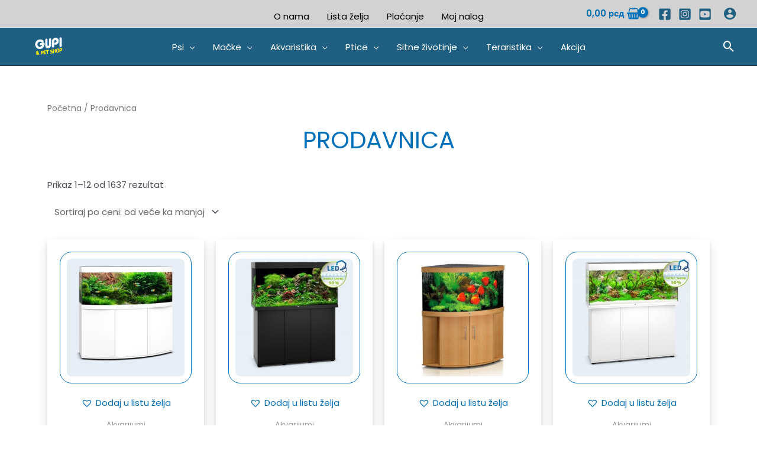

--- FILE ---
content_type: text/html; charset=UTF-8
request_url: https://gupi.rs/prodavnica/
body_size: 57222
content:
<!DOCTYPE html>
<html lang="sr-RS">
<head>
<meta charset="UTF-8">
<meta name="viewport" content="width=device-width, initial-scale=1">
<link rel="profile" href="https://gmpg.org/xfn/11"> 
<title>Prodavnica &#8211; Gupi Pet Shop</title>
<meta name='robots' content='max-image-preview:large' />
<style>img:is([sizes="auto" i], [sizes^="auto," i]) { contain-intrinsic-size: 3000px 1500px }</style>
<link rel='dns-prefetch' href='//fonts.googleapis.com' />
<link rel="alternate" type="application/rss+xml" title="Gupi Pet Shop &raquo; dovod" href="https://gupi.rs/feed/" />
<link rel="alternate" type="application/rss+xml" title="Gupi Pet Shop &raquo; dovod za Proizvodi" href="https://gupi.rs/prodavnica/feed/" />
<!-- <link rel='stylesheet' id='jet-menu-astra-css' href='https://gupi.rs/wp-content/plugins/jet-menu/integration/themes/astra/assets/css/style.css?ver=2.0.9' media='all' /> -->
<!-- <link rel='stylesheet' id='astra-theme-css-css' href='https://gupi.rs/wp-content/themes/astra/assets/css/minified/frontend.min.css?ver=4.11.1' media='all' /> -->
<link rel="stylesheet" type="text/css" href="//gupi.rs/wp-content/cache/wpfc-minified/klk292vp/g11hl.css" media="all"/>
<style id='astra-theme-css-inline-css'>
.ast-no-sidebar .entry-content .alignfull {margin-left: calc( -50vw + 50%);margin-right: calc( -50vw + 50%);max-width: 100vw;width: 100vw;}.ast-no-sidebar .entry-content .alignwide {margin-left: calc(-41vw + 50%);margin-right: calc(-41vw + 50%);max-width: unset;width: unset;}.ast-no-sidebar .entry-content .alignfull .alignfull,.ast-no-sidebar .entry-content .alignfull .alignwide,.ast-no-sidebar .entry-content .alignwide .alignfull,.ast-no-sidebar .entry-content .alignwide .alignwide,.ast-no-sidebar .entry-content .wp-block-column .alignfull,.ast-no-sidebar .entry-content .wp-block-column .alignwide{width: 100%;margin-left: auto;margin-right: auto;}.wp-block-gallery,.blocks-gallery-grid {margin: 0;}.wp-block-separator {max-width: 100px;}.wp-block-separator.is-style-wide,.wp-block-separator.is-style-dots {max-width: none;}.entry-content .has-2-columns .wp-block-column:first-child {padding-right: 10px;}.entry-content .has-2-columns .wp-block-column:last-child {padding-left: 10px;}@media (max-width: 782px) {.entry-content .wp-block-columns .wp-block-column {flex-basis: 100%;}.entry-content .has-2-columns .wp-block-column:first-child {padding-right: 0;}.entry-content .has-2-columns .wp-block-column:last-child {padding-left: 0;}}body .entry-content .wp-block-latest-posts {margin-left: 0;}body .entry-content .wp-block-latest-posts li {list-style: none;}.ast-no-sidebar .ast-container .entry-content .wp-block-latest-posts {margin-left: 0;}.ast-header-break-point .entry-content .alignwide {margin-left: auto;margin-right: auto;}.entry-content .blocks-gallery-item img {margin-bottom: auto;}.wp-block-pullquote {border-top: 4px solid #555d66;border-bottom: 4px solid #555d66;color: #40464d;}:root{--ast-post-nav-space:0;--ast-container-default-xlg-padding:6.67em;--ast-container-default-lg-padding:5.67em;--ast-container-default-slg-padding:4.34em;--ast-container-default-md-padding:3.34em;--ast-container-default-sm-padding:6.67em;--ast-container-default-xs-padding:2.4em;--ast-container-default-xxs-padding:1.4em;--ast-code-block-background:#EEEEEE;--ast-comment-inputs-background:#FAFAFA;--ast-normal-container-width:1200px;--ast-narrow-container-width:750px;--ast-blog-title-font-weight:normal;--ast-blog-meta-weight:inherit;--ast-global-color-primary:var(--ast-global-color-5);--ast-global-color-secondary:var(--ast-global-color-4);--ast-global-color-alternate-background:var(--ast-global-color-7);--ast-global-color-subtle-background:var(--ast-global-color-6);--ast-bg-style-guide:#F8FAFC;--ast-shadow-style-guide:0px 0px 4px 0 #00000057;--ast-global-dark-bg-style:#fff;--ast-global-dark-lfs:#fbfbfb;--ast-widget-bg-color:#fafafa;--ast-wc-container-head-bg-color:#fbfbfb;--ast-title-layout-bg:#eeeeee;--ast-search-border-color:#e7e7e7;--ast-lifter-hover-bg:#e6e6e6;--ast-gallery-block-color:#000;--srfm-color-input-label:var(--ast-global-color-2);}html{font-size:93.75%;}a,.page-title{color:var(--ast-global-color-0);}a:hover,a:focus{color:var(--ast-global-color-1);}body,button,input,select,textarea,.ast-button,.ast-custom-button{font-family:'Poppins',sans-serif;font-weight:400;font-size:15px;font-size:1rem;line-height:var(--ast-body-line-height,1.65em);}blockquote{color:var(--ast-global-color-3);}.site-title{font-size:35px;font-size:2.3333333333333rem;display:none;}header .custom-logo-link img{max-width:100px;width:100px;}.astra-logo-svg{width:100px;}.site-header .site-description{font-size:15px;font-size:1rem;display:none;}.entry-title{font-size:26px;font-size:1.7333333333333rem;}.archive .ast-article-post .ast-article-inner,.blog .ast-article-post .ast-article-inner,.archive .ast-article-post .ast-article-inner:hover,.blog .ast-article-post .ast-article-inner:hover{overflow:hidden;}h1,.entry-content h1{font-size:40px;font-size:2.6666666666667rem;line-height:1.4em;}h2,.entry-content h2{font-size:32px;font-size:2.1333333333333rem;line-height:1.3em;}h3,.entry-content h3{font-size:26px;font-size:1.7333333333333rem;line-height:1.3em;}h4,.entry-content h4{font-size:24px;font-size:1.6rem;}h5,.entry-content h5{font-size:20px;font-size:1.3333333333333rem;}h6,.entry-content h6{font-size:16px;font-size:1.0666666666667rem;}::selection{background-color:var(--ast-global-color-0);color:#ffffff;}body,h1,.entry-title a,.entry-content h1,h2,.entry-content h2,h3,.entry-content h3,h4,.entry-content h4,h5,.entry-content h5,h6,.entry-content h6{color:var(--ast-global-color-3);}.tagcloud a:hover,.tagcloud a:focus,.tagcloud a.current-item{color:#ffffff;border-color:var(--ast-global-color-0);background-color:var(--ast-global-color-0);}input:focus,input[type="text"]:focus,input[type="email"]:focus,input[type="url"]:focus,input[type="password"]:focus,input[type="reset"]:focus,input[type="search"]:focus,textarea:focus{border-color:var(--ast-global-color-0);}input[type="radio"]:checked,input[type=reset],input[type="checkbox"]:checked,input[type="checkbox"]:hover:checked,input[type="checkbox"]:focus:checked,input[type=range]::-webkit-slider-thumb{border-color:var(--ast-global-color-0);background-color:var(--ast-global-color-0);box-shadow:none;}.site-footer a:hover + .post-count,.site-footer a:focus + .post-count{background:var(--ast-global-color-0);border-color:var(--ast-global-color-0);}.single .nav-links .nav-previous,.single .nav-links .nav-next{color:var(--ast-global-color-0);}.entry-meta,.entry-meta *{line-height:1.45;color:var(--ast-global-color-0);}.entry-meta a:not(.ast-button):hover,.entry-meta a:not(.ast-button):hover *,.entry-meta a:not(.ast-button):focus,.entry-meta a:not(.ast-button):focus *,.page-links > .page-link,.page-links .page-link:hover,.post-navigation a:hover{color:var(--ast-global-color-1);}#cat option,.secondary .calendar_wrap thead a,.secondary .calendar_wrap thead a:visited{color:var(--ast-global-color-0);}.secondary .calendar_wrap #today,.ast-progress-val span{background:var(--ast-global-color-0);}.secondary a:hover + .post-count,.secondary a:focus + .post-count{background:var(--ast-global-color-0);border-color:var(--ast-global-color-0);}.calendar_wrap #today > a{color:#ffffff;}.page-links .page-link,.single .post-navigation a{color:var(--ast-global-color-0);}.ast-search-menu-icon .search-form button.search-submit{padding:0 4px;}.ast-search-menu-icon form.search-form{padding-right:0;}.ast-search-menu-icon.slide-search input.search-field{width:0;}.ast-header-search .ast-search-menu-icon.ast-dropdown-active .search-form,.ast-header-search .ast-search-menu-icon.ast-dropdown-active .search-field:focus{transition:all 0.2s;}.search-form input.search-field:focus{outline:none;}.widget-title,.widget .wp-block-heading{font-size:21px;font-size:1.4rem;color:var(--ast-global-color-3);}.single .ast-author-details .author-title{color:var(--ast-global-color-1);}.ast-search-menu-icon.slide-search a:focus-visible:focus-visible,.astra-search-icon:focus-visible,#close:focus-visible,a:focus-visible,.ast-menu-toggle:focus-visible,.site .skip-link:focus-visible,.wp-block-loginout input:focus-visible,.wp-block-search.wp-block-search__button-inside .wp-block-search__inside-wrapper,.ast-header-navigation-arrow:focus-visible,.woocommerce .wc-proceed-to-checkout > .checkout-button:focus-visible,.woocommerce .woocommerce-MyAccount-navigation ul li a:focus-visible,.ast-orders-table__row .ast-orders-table__cell:focus-visible,.woocommerce .woocommerce-order-details .order-again > .button:focus-visible,.woocommerce .woocommerce-message a.button.wc-forward:focus-visible,.woocommerce #minus_qty:focus-visible,.woocommerce #plus_qty:focus-visible,a#ast-apply-coupon:focus-visible,.woocommerce .woocommerce-info a:focus-visible,.woocommerce .astra-shop-summary-wrap a:focus-visible,.woocommerce a.wc-forward:focus-visible,#ast-apply-coupon:focus-visible,.woocommerce-js .woocommerce-mini-cart-item a.remove:focus-visible,#close:focus-visible,.button.search-submit:focus-visible,#search_submit:focus,.normal-search:focus-visible,.ast-header-account-wrap:focus-visible,.woocommerce .ast-on-card-button.ast-quick-view-trigger:focus{outline-style:dotted;outline-color:inherit;outline-width:thin;}input:focus,input[type="text"]:focus,input[type="email"]:focus,input[type="url"]:focus,input[type="password"]:focus,input[type="reset"]:focus,input[type="search"]:focus,input[type="number"]:focus,textarea:focus,.wp-block-search__input:focus,[data-section="section-header-mobile-trigger"] .ast-button-wrap .ast-mobile-menu-trigger-minimal:focus,.ast-mobile-popup-drawer.active .menu-toggle-close:focus,.woocommerce-ordering select.orderby:focus,#ast-scroll-top:focus,#coupon_code:focus,.woocommerce-page #comment:focus,.woocommerce #reviews #respond input#submit:focus,.woocommerce a.add_to_cart_button:focus,.woocommerce .button.single_add_to_cart_button:focus,.woocommerce .woocommerce-cart-form button:focus,.woocommerce .woocommerce-cart-form__cart-item .quantity .qty:focus,.woocommerce .woocommerce-billing-fields .woocommerce-billing-fields__field-wrapper .woocommerce-input-wrapper > .input-text:focus,.woocommerce #order_comments:focus,.woocommerce #place_order:focus,.woocommerce .woocommerce-address-fields .woocommerce-address-fields__field-wrapper .woocommerce-input-wrapper > .input-text:focus,.woocommerce .woocommerce-MyAccount-content form button:focus,.woocommerce .woocommerce-MyAccount-content .woocommerce-EditAccountForm .woocommerce-form-row .woocommerce-Input.input-text:focus,.woocommerce .ast-woocommerce-container .woocommerce-pagination ul.page-numbers li a:focus,body #content .woocommerce form .form-row .select2-container--default .select2-selection--single:focus,#ast-coupon-code:focus,.woocommerce.woocommerce-js .quantity input[type=number]:focus,.woocommerce-js .woocommerce-mini-cart-item .quantity input[type=number]:focus,.woocommerce p#ast-coupon-trigger:focus{border-style:dotted;border-color:inherit;border-width:thin;}input{outline:none;}.woocommerce-js input[type=text]:focus,.woocommerce-js input[type=email]:focus,.woocommerce-js textarea:focus,input[type=number]:focus,.comments-area textarea#comment:focus,.comments-area textarea#comment:active,.comments-area .ast-comment-formwrap input[type="text"]:focus,.comments-area .ast-comment-formwrap input[type="text"]:active{outline-style:unset;outline-color:inherit;outline-width:thin;}.ast-logo-title-inline .site-logo-img{padding-right:1em;}.site-logo-img img{ transition:all 0.2s linear;}body .ast-oembed-container *{position:absolute;top:0;width:100%;height:100%;left:0;}body .wp-block-embed-pocket-casts .ast-oembed-container *{position:unset;}.ast-single-post-featured-section + article {margin-top: 2em;}.site-content .ast-single-post-featured-section img {width: 100%;overflow: hidden;object-fit: cover;}.site > .ast-single-related-posts-container {margin-top: 0;}@media (min-width: 922px) {.ast-desktop .ast-container--narrow {max-width: var(--ast-narrow-container-width);margin: 0 auto;}}@media (max-width:921.9px){#ast-desktop-header{display:none;}}@media (min-width:922px){#ast-mobile-header{display:none;}}.ast-site-header-cart .cart-container,.ast-edd-site-header-cart .ast-edd-cart-container {transition: all 0.2s linear;}.ast-site-header-cart .ast-woo-header-cart-info-wrap,.ast-edd-site-header-cart .ast-edd-header-cart-info-wrap {padding: 0 6px 0 2px;font-weight: 600;line-height: 2.7;display: inline-block;}.ast-site-header-cart i.astra-icon {font-size: 20px;font-size: 1.3em;font-style: normal;font-weight: normal;position: relative;padding: 0 2px;}.ast-site-header-cart i.astra-icon.no-cart-total:after,.ast-header-break-point.ast-header-custom-item-outside .ast-edd-header-cart-info-wrap,.ast-header-break-point.ast-header-custom-item-outside .ast-woo-header-cart-info-wrap {display: none;}.ast-site-header-cart.ast-menu-cart-fill i.astra-icon,.ast-edd-site-header-cart.ast-edd-menu-cart-fill span.astra-icon {font-size: 1.1em;}.astra-cart-drawer {position: fixed;display: block;visibility: hidden;overflow: auto;-webkit-overflow-scrolling: touch;z-index: 10000;background-color: var(--ast-global-color-primary,var(--ast-global-color-5));transform: translate3d(0,0,0);opacity: 0;will-change: transform;transition: 0.25s ease;}.woocommerce-mini-cart {position: relative;}.woocommerce-mini-cart::before {content: "";transition: .3s;}.woocommerce-mini-cart.ajax-mini-cart-qty-loading::before {position: absolute;top: 0;left: 0;right: 0;width: 100%;height: 100%;z-index: 5;background-color: var(--ast-global-color-primary,var(--ast-global-color-5));opacity: .5;}.astra-cart-drawer {width: 460px;height: 100%;left: 100%;top: 0px;opacity: 1;transform: translate3d(0%,0,0);}.astra-cart-drawer .astra-cart-drawer-header {position: absolute;width: 100%;text-align: left;text-transform: inherit;font-weight: 500;border-bottom: 1px solid var(--ast-border-color);padding: 1.34em;line-height: 1;z-index: 1;max-height: 3.5em;}.astra-cart-drawer .astra-cart-drawer-header .astra-cart-drawer-title {color: var(--ast-global-color-2);}.astra-cart-drawer .astra-cart-drawer-close .ast-close-svg {width: 22px;height: 22px;}.astra-cart-drawer .astra-cart-drawer-content,.astra-cart-drawer .astra-cart-drawer-content .widget_shopping_cart,.astra-cart-drawer .astra-cart-drawer-content .widget_shopping_cart_content {height: 100%;}.astra-cart-drawer .astra-cart-drawer-content {padding-top: 3.5em;}.astra-cart-drawer .ast-mini-cart-price-wrap .multiply-symbol{padding: 0 0.5em;}.astra-cart-drawer .astra-cart-drawer-content .woocommerce-mini-cart-item .ast-mini-cart-price-wrap {float: right;margin-top: 0.5em;max-width: 50%;}.astra-cart-drawer .astra-cart-drawer-content .woocommerce-mini-cart-item .variation {margin-top: 0.5em;margin-bottom: 0.5em;}.astra-cart-drawer .astra-cart-drawer-content .woocommerce-mini-cart-item .variation dt {font-weight: 500;}.astra-cart-drawer .astra-cart-drawer-content .widget_shopping_cart_content {display: flex;flex-direction: column;overflow: hidden;}.astra-cart-drawer .astra-cart-drawer-content .widget_shopping_cart_content ul li {min-height: 60px;}.woocommerce-js .astra-cart-drawer .astra-cart-drawer-content .woocommerce-mini-cart__total {display: flex;justify-content: space-between;padding: 0.7em 1.34em;margin-bottom: 0;}.woocommerce-js .astra-cart-drawer .astra-cart-drawer-content .woocommerce-mini-cart__total strong,.woocommerce-js .astra-cart-drawer .astra-cart-drawer-content .woocommerce-mini-cart__total .amount {width: 50%;}.astra-cart-drawer .astra-cart-drawer-content .woocommerce-mini-cart {padding: 1.3em;flex: 1;overflow: auto;}.astra-cart-drawer .astra-cart-drawer-content .woocommerce-mini-cart a.remove {width: 20px;height: 20px;line-height: 16px;}.astra-cart-drawer .astra-cart-drawer-content .woocommerce-mini-cart__total {padding: 1em 1.5em;margin: 0;text-align: center;}.astra-cart-drawer .astra-cart-drawer-content .woocommerce-mini-cart__buttons {padding: 1.34em;text-align: center;margin-bottom: 0;}.astra-cart-drawer .astra-cart-drawer-content .woocommerce-mini-cart__buttons .button.checkout {margin-right: 0;}.astra-cart-drawer .astra-cart-drawer-content .woocommerce-mini-cart__buttons a{width: 100%;}.woocommerce-js .astra-cart-drawer .astra-cart-drawer-content .woocommerce-mini-cart__buttons a:nth-last-child(1) {margin-bottom: 0;}.astra-cart-drawer .astra-cart-drawer-content .edd-cart-item {padding: .5em 2.6em .5em 1.5em;}.astra-cart-drawer .astra-cart-drawer-content .edd-cart-item .edd-remove-from-cart::after {width: 20px;height: 20px;line-height: 16px;}.astra-cart-drawer .astra-cart-drawer-content .edd-cart-number-of-items {padding: 1em 1.5em 1em 1.5em;margin-bottom: 0;text-align: center;}.astra-cart-drawer .astra-cart-drawer-content .edd_total {padding: .5em 1.5em;margin: 0;text-align: center;}.astra-cart-drawer .astra-cart-drawer-content .cart_item.edd_checkout {padding: 1em 1.5em 0;text-align: center;margin-top: 0;}.astra-cart-drawer .widget_shopping_cart_content > .woocommerce-mini-cart__empty-message {display: none;}.astra-cart-drawer .woocommerce-mini-cart__empty-message,.astra-cart-drawer .cart_item.empty {text-align: center;margin-top: 10px;}body.admin-bar .astra-cart-drawer {padding-top: 32px;}@media (max-width: 782px) {body.admin-bar .astra-cart-drawer {padding-top: 46px;}}.ast-mobile-cart-active body.ast-hfb-header {overflow: hidden;}.ast-mobile-cart-active .astra-mobile-cart-overlay {opacity: 1;cursor: pointer;visibility: visible;z-index: 999;}.ast-mini-cart-empty-wrap {display: flex;flex-wrap: wrap;height: 100%;align-items: flex-end;}.ast-mini-cart-empty-wrap > * {width: 100%;}.astra-cart-drawer-content .ast-mini-cart-empty {height: 100%;display: flex;flex-direction: column;justify-content: space-between;text-align: center;}.astra-cart-drawer-content .ast-mini-cart-empty .ast-mini-cart-message {display: flex;align-items: center;justify-content: center;height: 100%;padding: 1.34em;}@media (min-width: 546px) {.astra-cart-drawer .astra-cart-drawer-content.ast-large-view .woocommerce-mini-cart__buttons {display: flex;}.woocommerce-js .astra-cart-drawer .astra-cart-drawer-content.ast-large-view .woocommerce-mini-cart__buttons a,.woocommerce-js .astra-cart-drawer .astra-cart-drawer-content.ast-large-view .woocommerce-mini-cart__buttons a.checkout {margin-top: 0;margin-bottom: 0;}}.ast-site-header-cart .cart-container:focus-visible {display: inline-block;}.ast-site-header-cart i.astra-icon:after {content: attr(data-cart-total);position: absolute;font-family: 'Poppins',sans-serif;font-style: normal;top: -10px;right: -12px;font-weight: bold;box-shadow: 1px 1px 3px 0px rgba(0,0,0,0.3);font-size: 11px;padding-left: 0px;padding-right: 2px;line-height: 17px;letter-spacing: -.5px;height: 18px;min-width: 18px;border-radius: 99px;text-align: center;z-index: 3;}li.woocommerce-custom-menu-item .ast-site-header-cart i.astra-icon:after,li.edd-custom-menu-item .ast-edd-site-header-cart span.astra-icon:after {padding-left: 2px;}.astra-cart-drawer .astra-cart-drawer-close {position: absolute;top: 0.5em;right: 0;border: none;margin: 0;padding: .6em 1em .4em;color: var(--ast-global-color-2);background-color: transparent;}.astra-mobile-cart-overlay {background-color: rgba(0,0,0,0.4);position: fixed;top: 0;right: 0;bottom: 0;left: 0;visibility: hidden;opacity: 0;transition: opacity 0.2s ease-in-out;}.astra-cart-drawer .astra-cart-drawer-content .edd-cart-item .edd-remove-from-cart {right: 1.2em;}.ast-header-break-point.ast-woocommerce-cart-menu.ast-hfb-header .ast-cart-menu-wrap,.ast-header-break-point.ast-hfb-header .ast-cart-menu-wrap,.ast-header-break-point .ast-edd-site-header-cart-wrap .ast-edd-cart-menu-wrap {width: auto;height: 2em;font-size: 1.4em;line-height: 2;vertical-align: middle;text-align: right;}.woocommerce-js .astra-cart-drawer .astra-cart-drawer-content .woocommerce-mini-cart__buttons .button:not(.checkout):not(.ast-continue-shopping) {margin-right: 10px;}.woocommerce-js .astra-cart-drawer .astra-cart-drawer-content .woocommerce-mini-cart__buttons .button:not(.checkout):not(.ast-continue-shopping),.ast-site-header-cart .widget_shopping_cart .buttons .button:not(.checkout),.ast-site-header-cart .ast-site-header-cart-data .ast-mini-cart-empty .woocommerce-mini-cart__buttons a.button {background-color: transparent;border-style: solid;border-width: 1px;border-color: var(--ast-global-color-0);color: var(--ast-global-color-0);}.woocommerce-js .astra-cart-drawer .astra-cart-drawer-content .woocommerce-mini-cart__buttons .button:not(.checkout):not(.ast-continue-shopping):hover,.ast-site-header-cart .widget_shopping_cart .buttons .button:not(.checkout):hover {border-color: var(--ast-global-color-1);color: var(--ast-global-color-1);}.woocommerce-js .astra-cart-drawer .astra-cart-drawer-content .woocommerce-mini-cart__buttons a.checkout {margin-left: 0;margin-top: 10px;border-style: solid;border-width: 2px;border-color: var(--ast-global-color-0);}.woocommerce-js .astra-cart-drawer .astra-cart-drawer-content .woocommerce-mini-cart__buttons a.checkout:hover {border-color: var(--ast-global-color-1);}.woocommerce-js .astra-cart-drawer .astra-cart-drawer-content .woocommerce-mini-cart__total strong{padding-right: .5em;text-align: left;font-weight: 500;}.woocommerce-js .astra-cart-drawer .astra-cart-drawer-content .woocommerce-mini-cart__total .amount{text-align: right;}.astra-cart-drawer.active {transform: translate3d(-100%,0,0);visibility: visible;}.ast-site-header-cart.ast-menu-cart-outline .ast-cart-menu-wrap,.ast-site-header-cart.ast-menu-cart-fill .ast-cart-menu-wrap,.ast-edd-site-header-cart.ast-edd-menu-cart-outline .ast-edd-cart-menu-wrap,.ast-edd-site-header-cart.ast-edd-menu-cart-fill .ast-edd-cart-menu-wrap {line-height: 1.8;}.ast-site-header-cart .cart-container *,.ast-edd-site-header-cart .ast-edd-cart-container * {transition: all 0s linear;}@media (max-width:921px){.astra-cart-drawer.active{width:80%;}}@media (max-width:544px){.astra-cart-drawer.active{width:100%;}}.wp-block-buttons.aligncenter{justify-content:center;}@media (min-width:1200px){.wp-block-group .has-background{padding:20px;}}@media (min-width:1200px){.ast-no-sidebar.ast-separate-container .entry-content .wp-block-group.alignwide,.ast-no-sidebar.ast-separate-container .entry-content .wp-block-cover.alignwide{margin-left:-20px;margin-right:-20px;padding-left:20px;padding-right:20px;}.ast-no-sidebar.ast-separate-container .entry-content .wp-block-cover.alignfull,.ast-no-sidebar.ast-separate-container .entry-content .wp-block-group.alignfull{margin-left:-6.67em;margin-right:-6.67em;padding-left:6.67em;padding-right:6.67em;}}@media (min-width:1200px){.wp-block-cover-image.alignwide .wp-block-cover__inner-container,.wp-block-cover.alignwide .wp-block-cover__inner-container,.wp-block-cover-image.alignfull .wp-block-cover__inner-container,.wp-block-cover.alignfull .wp-block-cover__inner-container{width:100%;}}.wp-block-columns{margin-bottom:unset;}.wp-block-image.size-full{margin:2rem 0;}.wp-block-separator.has-background{padding:0;}.wp-block-gallery{margin-bottom:1.6em;}.wp-block-group{padding-top:4em;padding-bottom:4em;}.wp-block-group__inner-container .wp-block-columns:last-child,.wp-block-group__inner-container :last-child,.wp-block-table table{margin-bottom:0;}.blocks-gallery-grid{width:100%;}.wp-block-navigation-link__content{padding:5px 0;}.wp-block-group .wp-block-group .has-text-align-center,.wp-block-group .wp-block-column .has-text-align-center{max-width:100%;}.has-text-align-center{margin:0 auto;}@media (min-width:1200px){.wp-block-cover__inner-container,.alignwide .wp-block-group__inner-container,.alignfull .wp-block-group__inner-container{max-width:1200px;margin:0 auto;}.wp-block-group.alignnone,.wp-block-group.aligncenter,.wp-block-group.alignleft,.wp-block-group.alignright,.wp-block-group.alignwide,.wp-block-columns.alignwide{margin:2rem 0 1rem 0;}}@media (max-width:1200px){.wp-block-group{padding:3em;}.wp-block-group .wp-block-group{padding:1.5em;}.wp-block-columns,.wp-block-column{margin:1rem 0;}}@media (min-width:921px){.wp-block-columns .wp-block-group{padding:2em;}}@media (max-width:544px){.wp-block-cover-image .wp-block-cover__inner-container,.wp-block-cover .wp-block-cover__inner-container{width:unset;}.wp-block-cover,.wp-block-cover-image{padding:2em 0;}.wp-block-group,.wp-block-cover{padding:2em;}.wp-block-media-text__media img,.wp-block-media-text__media video{width:unset;max-width:100%;}.wp-block-media-text.has-background .wp-block-media-text__content{padding:1em;}}.wp-block-image.aligncenter{margin-left:auto;margin-right:auto;}.wp-block-table.aligncenter{margin-left:auto;margin-right:auto;}@media (min-width:544px){.entry-content .wp-block-media-text.has-media-on-the-right .wp-block-media-text__content{padding:0 8% 0 0;}.entry-content .wp-block-media-text .wp-block-media-text__content{padding:0 0 0 8%;}.ast-plain-container .site-content .entry-content .has-custom-content-position.is-position-bottom-left > *,.ast-plain-container .site-content .entry-content .has-custom-content-position.is-position-bottom-right > *,.ast-plain-container .site-content .entry-content .has-custom-content-position.is-position-top-left > *,.ast-plain-container .site-content .entry-content .has-custom-content-position.is-position-top-right > *,.ast-plain-container .site-content .entry-content .has-custom-content-position.is-position-center-right > *,.ast-plain-container .site-content .entry-content .has-custom-content-position.is-position-center-left > *{margin:0;}}@media (max-width:544px){.entry-content .wp-block-media-text .wp-block-media-text__content{padding:8% 0;}.wp-block-media-text .wp-block-media-text__media img{width:auto;max-width:100%;}}.wp-block-buttons .wp-block-button.is-style-outline .wp-block-button__link.wp-element-button,.ast-outline-button,.wp-block-uagb-buttons-child .uagb-buttons-repeater.ast-outline-button{border-top-width:2px;border-right-width:2px;border-bottom-width:2px;border-left-width:2px;font-family:inherit;font-weight:inherit;line-height:1em;}.wp-block-button .wp-block-button__link.wp-element-button.is-style-outline:not(.has-background),.wp-block-button.is-style-outline>.wp-block-button__link.wp-element-button:not(.has-background),.ast-outline-button{background-color:transparent;}.entry-content[data-ast-blocks-layout] > figure{margin-bottom:1em;}.elementor-widget-container .elementor-loop-container .e-loop-item[data-elementor-type="loop-item"]{width:100%;} .ast-desktop .review-count{margin-left:-40px;margin-right:auto;}.review-rating{display:flex;align-items:center;order:2;}@media (max-width:921px){.ast-separate-container #primary,.ast-separate-container #secondary{padding:1.5em 0;}#primary,#secondary{padding:1.5em 0;margin:0;}.ast-left-sidebar #content > .ast-container{display:flex;flex-direction:column-reverse;width:100%;}.ast-separate-container .ast-article-post,.ast-separate-container .ast-article-single{padding:1.5em 2.14em;}.ast-author-box img.avatar{margin:20px 0 0 0;}}@media (min-width:922px){.ast-separate-container.ast-right-sidebar #primary,.ast-separate-container.ast-left-sidebar #primary{border:0;}.search-no-results.ast-separate-container #primary{margin-bottom:4em;}}.wp-block-button .wp-block-button__link{color:#ffffff;}.wp-block-button .wp-block-button__link:hover,.wp-block-button .wp-block-button__link:focus{color:#ffffff;background-color:var(--ast-global-color-1);border-color:var(--ast-global-color-1);}.elementor-widget-heading h1.elementor-heading-title{line-height:1.4em;}.elementor-widget-heading h2.elementor-heading-title{line-height:1.3em;}.elementor-widget-heading h3.elementor-heading-title{line-height:1.3em;}.wp-block-button .wp-block-button__link{border-top-width:0;border-right-width:0;border-left-width:0;border-bottom-width:0;border-color:var(--ast-global-color-0);background-color:var(--ast-global-color-0);color:#ffffff;font-family:inherit;font-weight:inherit;line-height:1em;padding-top:10px;padding-right:40px;padding-bottom:10px;padding-left:40px;}.menu-toggle,button,.ast-button,.ast-custom-button,.button,input#submit,input[type="button"],input[type="submit"],input[type="reset"]{border-style:solid;border-top-width:0;border-right-width:0;border-left-width:0;border-bottom-width:0;color:#ffffff;border-color:var(--ast-global-color-0);background-color:var(--ast-global-color-0);padding-top:10px;padding-right:40px;padding-bottom:10px;padding-left:40px;font-family:inherit;font-weight:inherit;line-height:1em;}button:focus,.menu-toggle:hover,button:hover,.ast-button:hover,.ast-custom-button:hover .button:hover,.ast-custom-button:hover ,input[type=reset]:hover,input[type=reset]:focus,input#submit:hover,input#submit:focus,input[type="button"]:hover,input[type="button"]:focus,input[type="submit"]:hover,input[type="submit"]:focus{color:#ffffff;background-color:var(--ast-global-color-1);border-color:var(--ast-global-color-1);}@media (max-width:921px){.ast-mobile-header-stack .main-header-bar .ast-search-menu-icon{display:inline-block;}.ast-header-break-point.ast-header-custom-item-outside .ast-mobile-header-stack .main-header-bar .ast-search-icon{margin:0;}.ast-comment-avatar-wrap img{max-width:2.5em;}.ast-comment-meta{padding:0 1.8888em 1.3333em;}.ast-separate-container .ast-comment-list li.depth-1{padding:1.5em 2.14em;}.ast-separate-container .comment-respond{padding:2em 2.14em;}}@media (min-width:544px){.ast-container{max-width:100%;}}@media (max-width:544px){.ast-separate-container .ast-article-post,.ast-separate-container .ast-article-single,.ast-separate-container .comments-title,.ast-separate-container .ast-archive-description{padding:1.5em 1em;}.ast-separate-container #content .ast-container{padding-left:0.54em;padding-right:0.54em;}.ast-separate-container .ast-comment-list .bypostauthor{padding:.5em;}.ast-search-menu-icon.ast-dropdown-active .search-field{width:170px;}} #ast-mobile-header .ast-site-header-cart-li a{pointer-events:none;}.ast-no-sidebar.ast-separate-container .entry-content .alignfull {margin-left: -6.67em;margin-right: -6.67em;width: auto;}@media (max-width: 1200px) {.ast-no-sidebar.ast-separate-container .entry-content .alignfull {margin-left: -2.4em;margin-right: -2.4em;}}@media (max-width: 768px) {.ast-no-sidebar.ast-separate-container .entry-content .alignfull {margin-left: -2.14em;margin-right: -2.14em;}}@media (max-width: 544px) {.ast-no-sidebar.ast-separate-container .entry-content .alignfull {margin-left: -1em;margin-right: -1em;}}.ast-no-sidebar.ast-separate-container .entry-content .alignwide {margin-left: -20px;margin-right: -20px;}.ast-no-sidebar.ast-separate-container .entry-content .wp-block-column .alignfull,.ast-no-sidebar.ast-separate-container .entry-content .wp-block-column .alignwide {margin-left: auto;margin-right: auto;width: 100%;}@media (max-width:921px){.site-title{display:none;}.site-header .site-description{display:none;}h1,.entry-content h1{font-size:30px;}h2,.entry-content h2{font-size:25px;}h3,.entry-content h3{font-size:20px;}}@media (max-width:544px){.site-title{display:none;}.site-header .site-description{display:none;}h1,.entry-content h1{font-size:30px;}h2,.entry-content h2{font-size:25px;}h3,.entry-content h3{font-size:20px;}}@media (max-width:921px){html{font-size:85.5%;}}@media (max-width:544px){html{font-size:85.5%;}}@media (min-width:922px){.ast-container{max-width:1240px;}}@font-face {font-family: "Astra";src: url(https://gupi.rs/wp-content/themes/astra/assets/fonts/astra.woff) format("woff"),url(https://gupi.rs/wp-content/themes/astra/assets/fonts/astra.ttf) format("truetype"),url(https://gupi.rs/wp-content/themes/astra/assets/fonts/astra.svg#astra) format("svg");font-weight: normal;font-style: normal;font-display: fallback;}.ast-blog-layout-6-grid .ast-blog-featured-section:before { content: ""; }.cat-links.badge a,.tags-links.badge a {padding: 4px 8px;border-radius: 3px;font-weight: 400;}.cat-links.underline a,.tags-links.underline a{text-decoration: underline;}@media (min-width:922px){.main-header-menu .sub-menu .menu-item.ast-left-align-sub-menu:hover > .sub-menu,.main-header-menu .sub-menu .menu-item.ast-left-align-sub-menu.focus > .sub-menu{margin-left:-0px;}}.site .comments-area{padding-bottom:3em;}.astra-icon-down_arrow::after {content: "\e900";font-family: Astra;}.astra-icon-close::after {content: "\e5cd";font-family: Astra;}.astra-icon-drag_handle::after {content: "\e25d";font-family: Astra;}.astra-icon-format_align_justify::after {content: "\e235";font-family: Astra;}.astra-icon-menu::after {content: "\e5d2";font-family: Astra;}.astra-icon-reorder::after {content: "\e8fe";font-family: Astra;}.astra-icon-search::after {content: "\e8b6";font-family: Astra;}.astra-icon-zoom_in::after {content: "\e56b";font-family: Astra;}.astra-icon-check-circle::after {content: "\e901";font-family: Astra;}.astra-icon-shopping-cart::after {content: "\f07a";font-family: Astra;}.astra-icon-shopping-bag::after {content: "\f290";font-family: Astra;}.astra-icon-shopping-basket::after {content: "\f291";font-family: Astra;}.astra-icon-circle-o::after {content: "\e903";font-family: Astra;}.astra-icon-certificate::after {content: "\e902";font-family: Astra;}blockquote {padding: 1.2em;}:root .has-ast-global-color-0-color{color:var(--ast-global-color-0);}:root .has-ast-global-color-0-background-color{background-color:var(--ast-global-color-0);}:root .wp-block-button .has-ast-global-color-0-color{color:var(--ast-global-color-0);}:root .wp-block-button .has-ast-global-color-0-background-color{background-color:var(--ast-global-color-0);}:root .has-ast-global-color-1-color{color:var(--ast-global-color-1);}:root .has-ast-global-color-1-background-color{background-color:var(--ast-global-color-1);}:root .wp-block-button .has-ast-global-color-1-color{color:var(--ast-global-color-1);}:root .wp-block-button .has-ast-global-color-1-background-color{background-color:var(--ast-global-color-1);}:root .has-ast-global-color-2-color{color:var(--ast-global-color-2);}:root .has-ast-global-color-2-background-color{background-color:var(--ast-global-color-2);}:root .wp-block-button .has-ast-global-color-2-color{color:var(--ast-global-color-2);}:root .wp-block-button .has-ast-global-color-2-background-color{background-color:var(--ast-global-color-2);}:root .has-ast-global-color-3-color{color:var(--ast-global-color-3);}:root .has-ast-global-color-3-background-color{background-color:var(--ast-global-color-3);}:root .wp-block-button .has-ast-global-color-3-color{color:var(--ast-global-color-3);}:root .wp-block-button .has-ast-global-color-3-background-color{background-color:var(--ast-global-color-3);}:root .has-ast-global-color-4-color{color:var(--ast-global-color-4);}:root .has-ast-global-color-4-background-color{background-color:var(--ast-global-color-4);}:root .wp-block-button .has-ast-global-color-4-color{color:var(--ast-global-color-4);}:root .wp-block-button .has-ast-global-color-4-background-color{background-color:var(--ast-global-color-4);}:root .has-ast-global-color-5-color{color:var(--ast-global-color-5);}:root .has-ast-global-color-5-background-color{background-color:var(--ast-global-color-5);}:root .wp-block-button .has-ast-global-color-5-color{color:var(--ast-global-color-5);}:root .wp-block-button .has-ast-global-color-5-background-color{background-color:var(--ast-global-color-5);}:root .has-ast-global-color-6-color{color:var(--ast-global-color-6);}:root .has-ast-global-color-6-background-color{background-color:var(--ast-global-color-6);}:root .wp-block-button .has-ast-global-color-6-color{color:var(--ast-global-color-6);}:root .wp-block-button .has-ast-global-color-6-background-color{background-color:var(--ast-global-color-6);}:root .has-ast-global-color-7-color{color:var(--ast-global-color-7);}:root .has-ast-global-color-7-background-color{background-color:var(--ast-global-color-7);}:root .wp-block-button .has-ast-global-color-7-color{color:var(--ast-global-color-7);}:root .wp-block-button .has-ast-global-color-7-background-color{background-color:var(--ast-global-color-7);}:root .has-ast-global-color-8-color{color:var(--ast-global-color-8);}:root .has-ast-global-color-8-background-color{background-color:var(--ast-global-color-8);}:root .wp-block-button .has-ast-global-color-8-color{color:var(--ast-global-color-8);}:root .wp-block-button .has-ast-global-color-8-background-color{background-color:var(--ast-global-color-8);}:root{--ast-global-color-0:#0170B9;--ast-global-color-1:#3a3a3a;--ast-global-color-2:#3a3a3a;--ast-global-color-3:#4B4F58;--ast-global-color-4:#F5F5F5;--ast-global-color-5:#FFFFFF;--ast-global-color-6:#E5E5E5;--ast-global-color-7:#424242;--ast-global-color-8:#000000;}:root {--ast-border-color : #dddddd;}.ast-breadcrumbs .trail-browse,.ast-breadcrumbs .trail-items,.ast-breadcrumbs .trail-items li{display:inline-block;margin:0;padding:0;border:none;background:inherit;text-indent:0;text-decoration:none;}.ast-breadcrumbs .trail-browse{font-size:inherit;font-style:inherit;font-weight:inherit;color:inherit;}.ast-breadcrumbs .trail-items{list-style:none;}.trail-items li::after{padding:0 0.3em;content:"\00bb";}.trail-items li:last-of-type::after{display:none;}h1,.entry-content h1,h2,.entry-content h2,h3,.entry-content h3,h4,.entry-content h4,h5,.entry-content h5,h6,.entry-content h6{color:var(--ast-global-color-2);}@media (max-width:921px){.ast-builder-grid-row-container.ast-builder-grid-row-tablet-3-firstrow .ast-builder-grid-row > *:first-child,.ast-builder-grid-row-container.ast-builder-grid-row-tablet-3-lastrow .ast-builder-grid-row > *:last-child{grid-column:1 / -1;}}@media (max-width:544px){.ast-builder-grid-row-container.ast-builder-grid-row-mobile-3-firstrow .ast-builder-grid-row > *:first-child,.ast-builder-grid-row-container.ast-builder-grid-row-mobile-3-lastrow .ast-builder-grid-row > *:last-child{grid-column:1 / -1;}}.ast-builder-layout-element[data-section="title_tagline"]{display:flex;}@media (max-width:921px){.ast-header-break-point .ast-builder-layout-element[data-section="title_tagline"]{display:flex;}}@media (max-width:544px){.ast-header-break-point .ast-builder-layout-element[data-section="title_tagline"]{display:flex;}}.ast-builder-menu-1{font-family:inherit;font-weight:inherit;}.ast-builder-menu-1 .menu-item > .menu-link{color:#000000;}.ast-builder-menu-1 .menu-item > .ast-menu-toggle{color:#000000;}.ast-builder-menu-1 .sub-menu,.ast-builder-menu-1 .inline-on-mobile .sub-menu{border-top-width:2px;border-bottom-width:0;border-right-width:0;border-left-width:0;border-color:var(--ast-global-color-0);border-style:solid;}.ast-builder-menu-1 .sub-menu .sub-menu{top:-2px;}.ast-builder-menu-1 .main-header-menu > .menu-item > .sub-menu,.ast-builder-menu-1 .main-header-menu > .menu-item > .astra-full-megamenu-wrapper{margin-top:0;}.ast-desktop .ast-builder-menu-1 .main-header-menu > .menu-item > .sub-menu:before,.ast-desktop .ast-builder-menu-1 .main-header-menu > .menu-item > .astra-full-megamenu-wrapper:before{height:calc( 0px + 2px + 5px );}.ast-desktop .ast-builder-menu-1 .menu-item .sub-menu .menu-link{border-style:none;}@media (max-width:921px){.ast-header-break-point .ast-builder-menu-1 .menu-item.menu-item-has-children > .ast-menu-toggle{top:0;}.ast-builder-menu-1 .inline-on-mobile .menu-item.menu-item-has-children > .ast-menu-toggle{right:-15px;}.ast-builder-menu-1 .menu-item-has-children > .menu-link:after{content:unset;}.ast-builder-menu-1 .main-header-menu > .menu-item > .sub-menu,.ast-builder-menu-1 .main-header-menu > .menu-item > .astra-full-megamenu-wrapper{margin-top:0;}}@media (max-width:544px){.ast-header-break-point .ast-builder-menu-1 .menu-item.menu-item-has-children > .ast-menu-toggle{top:0;}.ast-builder-menu-1 .main-header-menu > .menu-item > .sub-menu,.ast-builder-menu-1 .main-header-menu > .menu-item > .astra-full-megamenu-wrapper{margin-top:0;}}.ast-builder-menu-1{display:flex;}@media (max-width:921px){.ast-header-break-point .ast-builder-menu-1{display:flex;}}@media (max-width:544px){.ast-header-break-point .ast-builder-menu-1{display:flex;}}.ast-builder-menu-2{font-family:inherit;font-weight:inherit;}.ast-builder-menu-2 .menu-item > .menu-link{color:#ffffff;}.ast-builder-menu-2 .menu-item > .ast-menu-toggle{color:#ffffff;}.ast-builder-menu-2 .sub-menu,.ast-builder-menu-2 .inline-on-mobile .sub-menu{border-top-width:2px;border-bottom-width:0;border-right-width:0;border-left-width:0;border-color:var(--ast-global-color-0);border-style:solid;}.ast-builder-menu-2 .sub-menu .sub-menu{top:-2px;}.ast-builder-menu-2 .main-header-menu > .menu-item > .sub-menu,.ast-builder-menu-2 .main-header-menu > .menu-item > .astra-full-megamenu-wrapper{margin-top:0;}.ast-desktop .ast-builder-menu-2 .main-header-menu > .menu-item > .sub-menu:before,.ast-desktop .ast-builder-menu-2 .main-header-menu > .menu-item > .astra-full-megamenu-wrapper:before{height:calc( 0px + 2px + 5px );}.ast-desktop .ast-builder-menu-2 .menu-item .sub-menu .menu-link{border-style:none;}@media (max-width:921px){.ast-header-break-point .ast-builder-menu-2 .menu-item.menu-item-has-children > .ast-menu-toggle{top:0;}.ast-builder-menu-2 .inline-on-mobile .menu-item.menu-item-has-children > .ast-menu-toggle{right:-15px;}.ast-builder-menu-2 .menu-item-has-children > .menu-link:after{content:unset;}.ast-builder-menu-2 .main-header-menu > .menu-item > .sub-menu,.ast-builder-menu-2 .main-header-menu > .menu-item > .astra-full-megamenu-wrapper{margin-top:0;}}@media (max-width:544px){.ast-header-break-point .ast-builder-menu-2 .menu-item.menu-item-has-children > .ast-menu-toggle{top:0;}.ast-builder-menu-2 .main-header-menu > .menu-item > .sub-menu,.ast-builder-menu-2 .main-header-menu > .menu-item > .astra-full-megamenu-wrapper{margin-top:0;}}.ast-builder-menu-2{display:flex;}@media (max-width:921px){.ast-header-break-point .ast-builder-menu-2{display:flex;}}@media (max-width:544px){.ast-header-break-point .ast-builder-menu-2{display:flex;}}.ast-desktop .ast-menu-hover-style-underline > .menu-item > .menu-link:before,.ast-desktop .ast-menu-hover-style-overline > .menu-item > .menu-link:before {content: "";position: absolute;width: 100%;right: 50%;height: 1px;background-color: transparent;transform: scale(0,0) translate(-50%,0);transition: transform .3s ease-in-out,color .0s ease-in-out;}.ast-desktop .ast-menu-hover-style-underline > .menu-item:hover > .menu-link:before,.ast-desktop .ast-menu-hover-style-overline > .menu-item:hover > .menu-link:before {width: calc(100% - 1.2em);background-color: currentColor;transform: scale(1,1) translate(50%,0);}.ast-desktop .ast-menu-hover-style-underline > .menu-item > .menu-link:before {bottom: 0;}.ast-desktop .ast-menu-hover-style-overline > .menu-item > .menu-link:before {top: 0;}.ast-desktop .ast-menu-hover-style-zoom > .menu-item > .menu-link:hover {transition: all .3s ease;transform: scale(1.2);}.ast-builder-html-element img.alignnone{display:inline-block;}.ast-builder-html-element p:first-child{margin-top:0;}.ast-builder-html-element p:last-child{margin-bottom:0;}.ast-header-break-point .main-header-bar .ast-builder-html-element{line-height:1.85714285714286;}.ast-header-html-1 .ast-builder-html-element{font-size:15px;font-size:1rem;}.ast-header-html-1{font-size:15px;font-size:1rem;}.ast-header-html-1{display:flex;}@media (max-width:921px){.ast-header-break-point .ast-header-html-1{display:flex;}}@media (max-width:544px){.ast-header-break-point .ast-header-html-1{display:flex;}}.main-header-bar .main-header-bar-navigation .ast-search-icon {display: block;z-index: 4;position: relative;}.ast-search-icon .ast-icon {z-index: 4;}.ast-search-icon {z-index: 4;position: relative;line-height: normal;}.main-header-bar .ast-search-menu-icon .search-form {background-color: #ffffff;}.ast-search-menu-icon.ast-dropdown-active.slide-search .search-form {visibility: visible;opacity: 1;}.ast-search-menu-icon .search-form {border: 1px solid var(--ast-search-border-color);line-height: normal;padding: 0 3em 0 0;border-radius: 2px;display: inline-block;-webkit-backface-visibility: hidden;backface-visibility: hidden;position: relative;color: inherit;background-color: #fff;}.ast-search-menu-icon .astra-search-icon {-js-display: flex;display: flex;line-height: normal;}.ast-search-menu-icon .astra-search-icon:focus {outline: none;}.ast-search-menu-icon .search-field {border: none;background-color: transparent;transition: all .3s;border-radius: inherit;color: inherit;font-size: inherit;width: 0;color: #757575;}.ast-search-menu-icon .search-submit {display: none;background: none;border: none;font-size: 1.3em;color: #757575;}.ast-search-menu-icon.ast-dropdown-active {visibility: visible;opacity: 1;position: relative;}.ast-search-menu-icon.ast-dropdown-active .search-field,.ast-dropdown-active.ast-search-menu-icon.slide-search input.search-field {width: 235px;}.ast-header-search .ast-search-menu-icon.slide-search .search-form,.ast-header-search .ast-search-menu-icon.ast-inline-search .search-form {-js-display: flex;display: flex;align-items: center;}.ast-search-menu-icon.ast-inline-search .search-field {width : 100%;padding : 0.60em;padding-right : 5.5em;transition: all 0.2s;}.site-header-section-left .ast-search-menu-icon.slide-search .search-form {padding-left: 2em;padding-right: unset;left: -1em;right: unset;}.site-header-section-left .ast-search-menu-icon.slide-search .search-form .search-field {margin-right: unset;}.ast-search-menu-icon.slide-search .search-form {-webkit-backface-visibility: visible;backface-visibility: visible;visibility: hidden;opacity: 0;transition: all .2s;position: absolute;z-index: 3;right: -1em;top: 50%;transform: translateY(-50%);}.ast-header-search .ast-search-menu-icon .search-form .search-field:-ms-input-placeholder,.ast-header-search .ast-search-menu-icon .search-form .search-field:-ms-input-placeholder{opacity:0.5;}.ast-header-search .ast-search-menu-icon.slide-search .search-form,.ast-header-search .ast-search-menu-icon.ast-inline-search .search-form{-js-display:flex;display:flex;align-items:center;}.ast-builder-layout-element.ast-header-search{height:auto;}.ast-header-search .astra-search-icon{color:#ffffff;font-size:25px;}.ast-header-search .search-field::placeholder,.ast-header-search .ast-icon{color:#ffffff;}@media (max-width:921px){.ast-header-search .astra-search-icon{font-size:18px;}}@media (max-width:544px){.ast-header-search .astra-search-icon{font-size:18px;}}.ast-header-search{display:flex;}@media (max-width:921px){.ast-header-break-point .ast-header-search{display:flex;}}@media (max-width:544px){.ast-header-break-point .ast-header-search{display:flex;}}.ast-header-account-type-icon{-js-display:inline-flex;display:inline-flex;align-self:center;vertical-align:middle;}.ast-header-account-type-avatar .avatar{display:inline;border-radius:100%;max-width:100%;}.as.site-header-focus-item.ast-header-account:hover > .customize-partial-edit-shortcut{opacity:0;}.site-header-focus-item.ast-header-account:hover > * > .customize-partial-edit-shortcut{opacity:1;}.ast-header-account-wrap .ast-header-account-type-icon .ahfb-svg-iconset svg path:not( .ast-hf-account-unfill ),.ast-header-account-wrap .ast-header-account-type-icon .ahfb-svg-iconset svg circle{fill:#1f5f81;}.ast-mobile-popup-content .ast-header-account-wrap .ast-header-account-type-icon .ahfb-svg-iconset svg path:not( .ast-hf-account-unfill ),.ast-mobile-popup-content .ast-header-account-wrap .ast-header-account-type-icon .ahfb-svg-iconset svg circle{fill:#1f5f81;}.ast-header-account-wrap .ast-header-account-type-icon .ahfb-svg-iconset svg{height:22px;width:22px;}.ast-header-account-wrap .ast-header-account-type-avatar .avatar{width:40px;}@media (max-width:921px){.ast-header-account-wrap .ast-header-account-type-icon .ahfb-svg-iconset svg{height:18px;width:18px;}.ast-header-account-wrap .ast-header-account-type-avatar .avatar{width:20px;}}@media (max-width:544px){.ast-header-account-wrap .ast-header-account-type-icon .ahfb-svg-iconset svg{height:18px;width:18px;}.ast-header-account-wrap .ast-header-account-type-avatar .avatar{width:20px;}}.ast-header-account-wrap{display:flex;}@media (max-width:921px){.ast-header-break-point .ast-header-account-wrap{display:flex;}}@media (max-width:544px){.ast-header-break-point .ast-header-account-wrap{display:flex;}}.ast-social-stack-desktop .ast-builder-social-element,.ast-social-stack-tablet .ast-builder-social-element,.ast-social-stack-mobile .ast-builder-social-element {margin-top: 6px;margin-bottom: 6px;}.social-show-label-true .ast-builder-social-element {width: auto;padding: 0 0.4em;}[data-section^="section-fb-social-icons-"] .footer-social-inner-wrap {text-align: center;}.ast-footer-social-wrap {width: 100%;}.ast-footer-social-wrap .ast-builder-social-element:first-child {margin-left: 0;}.ast-footer-social-wrap .ast-builder-social-element:last-child {margin-right: 0;}.ast-header-social-wrap .ast-builder-social-element:first-child {margin-left: 0;}.ast-header-social-wrap .ast-builder-social-element:last-child {margin-right: 0;}.ast-builder-social-element {line-height: 1;color: var(--ast-global-color-2);background: transparent;vertical-align: middle;transition: all 0.01s;margin-left: 6px;margin-right: 6px;justify-content: center;align-items: center;}.ast-builder-social-element .social-item-label {padding-left: 6px;}.ast-header-social-1-wrap .ast-builder-social-element svg{width:22px;height:22px;}.ast-header-social-1-wrap .ast-social-color-type-custom svg{fill:#1f5f81;}.ast-header-social-1-wrap .ast-social-color-type-custom .social-item-label{color:#1f5f81;}.ast-builder-layout-element[data-section="section-hb-social-icons-1"]{display:flex;}@media (max-width:921px){.ast-header-break-point .ast-builder-layout-element[data-section="section-hb-social-icons-1"]{display:flex;}}@media (max-width:544px){.ast-header-break-point .ast-builder-layout-element[data-section="section-hb-social-icons-1"]{display:flex;}}.ast-site-header-cart .ast-cart-menu-wrap,.ast-site-header-cart .ast-addon-cart-wrap{color:var(--ast-global-color-0);}.ast-site-header-cart .ast-cart-menu-wrap .count,.ast-site-header-cart .ast-cart-menu-wrap .count:after,.ast-site-header-cart .ast-addon-cart-wrap .count,.ast-site-header-cart .ast-addon-cart-wrap .ast-icon-shopping-cart:after{color:var(--ast-global-color-0);border-color:var(--ast-global-color-0);}.ast-site-header-cart .ast-addon-cart-wrap .ast-icon-shopping-cart:after{color:#ffffff;background-color:var(--ast-global-color-0);}.ast-site-header-cart .ast-woo-header-cart-info-wrap{color:var(--ast-global-color-0);}.ast-site-header-cart .ast-addon-cart-wrap i.astra-icon:after{color:#ffffff;background-color:var(--ast-global-color-0);}.ast-site-header-cart a.cart-container *{transition:none;}.ast-site-header-cart .ast-site-header-cart-data .widget_shopping_cart_content a:not(.button),.astra-cart-drawer .widget_shopping_cart_content a:not(.button){color:#ffffff;}.ast-site-header-cart .ast-site-header-cart-data .widget_shopping_cart_content a:not(.button):hover,.astra-cart-drawer .widget_shopping_cart_content a:not(.button):hover{color:#ffffff;}.ast-site-header-cart .widget_shopping_cart .woocommerce-mini-cart__total,.astra-cart-drawer .astra-cart-drawer-,.woocommerce-js .astra-cart-drawer .astra-cart-drawer-content .woocommerce-mini-cart__total,.astra-cart-drawer .astra-cart-drawer-header{border-top-color:#ffffff;border-bottom-color:#ffffff;}.ast-site-header-cart .widget_shopping_cart .mini_cart_item,.astra-cart-drawer .astra-cart-drawer-content .widget_shopping_cart_content ul li{border-bottom-color:rgb(255,255,255);}.ast-site-header-cart .ast-site-header-cart-data .widget_shopping_cart .mini_cart_item a.remove:hover,.ast-site-header-cart .ast-site-header-cart-data .widget_shopping_cart .mini_cart_item:hover > a.remove{color:#ffffff;border-color:#ffffff;}.ast-icon-shopping-bag svg{height:1em;width:1em;}.ast-site-header-cart.ast-menu-cart-outline .ast-addon-cart-wrap,.ast-site-header-cart.ast-menu-cart-fill .ast-addon-cart-wrap{line-height:1;}.ast-hfb-header .ast-addon-cart-wrap{ padding:0.4em;}.ast-site-header-cart .ast-site-header-cart-data .widget_shopping_cart_content a.button.wc-forward:not(.checkout),.woocommerce-js .astra-cart-drawer .widget_shopping_cart_content a.button.wc-forward:not(.checkout),.ast-site-header-cart .ast-site-header-cart-data .widget_shopping_cart_content a.button.wc-forward:not(.checkout),.woocommerce-js .astra-cart-drawer .astra-cart-drawer-content .woocommerce-mini-cart__buttons .button:not(.checkout):not(.ast-continue-shopping){color:#ffffff;background-color:#ffffff;}.ast-site-header-cart .ast-site-header-cart-data .widget_shopping_cart_content a.button.wc-forward:not(.checkout):hover,.woocommerce-js .astra-cart-drawer .widget_shopping_cart_content a.button.wc-forward:not(.checkout):hover,.woocommerce-js .astra-cart-drawer .astra-cart-drawer-content .woocommerce-mini-cart__buttons .button:not(.checkout):not(.ast-continue-shopping):hover{color:#ffffff;}.ast-site-header-cart .ast-site-header-cart-data .widget_shopping_cart_content a.button.checkout.wc-forward,.astra-cart-drawer .widget_shopping_cart_content a.button.checkout.wc-forward{color:#ffffff;}.ast-site-header-cart .ast-addon-cart-wrap i.astra-icon:after,.ast-theme-transparent-header .ast-site-header-cart .ast-addon-cart-wrap i.astra-icon:after{color:#ffffff;}.ast-site-header-cart .ast-cart-menu-wrap,.ast-site-header-cart .ast-addon-cart-wrap{color:var(--ast-global-color-0);}.ast-menu-cart-outline .ast-cart-menu-wrap .count,.ast-menu-cart-outline .ast-addon-cart-wrap{border:2px solid var(--ast-global-color-0);color:var(--ast-global-color-0);}.ast-menu-cart-outline .ast-cart-menu-wrap .count{color:#ffffff;}.ast-site-header-cart .ast-menu-cart-outline .ast-woo-header-cart-info-wrap{color:var(--ast-global-color-0);}.ast-theme-transparent-header .ast-menu-cart-outline .ast-cart-menu-wrap .count,.ast-theme-transparent-header .ast-menu-cart-outline .ast-addon-cart-wrap{border:2px solid var(--ast-global-color-0);color:var(--ast-global-color-0);}.ast-site-header-cart .cart-container:hover .count,.ast-site-header-cart .cart-container:hover .count{color:#ffffff;}.ast-menu-cart-fill .ast-cart-menu-wrap .count,.ast-menu-cart-fill .ast-cart-menu-wrap,.ast-menu-cart-fill .ast-addon-cart-wrap .ast-woo-header-cart-info-wrap,.ast-menu-cart-fill .ast-addon-cart-wrap{background-color:var(--ast-global-color-0);color:#ffffff;}.ast-menu-cart-fill .ast-site-header-cart-li:hover .ast-cart-menu-wrap .count,.ast-menu-cart-fill .ast-site-header-cart-li:hover .ast-cart-menu-wrap,.ast-menu-cart-fill .ast-site-header-cart-li:hover .ast-addon-cart-wrap,.ast-menu-cart-fill .ast-site-header-cart-li:hover .ast-addon-cart-wrap .ast-woo-header-cart-info-wrap,.ast-menu-cart-fill .ast-site-header-cart-li:hover .ast-addon-cart-wrap i.astra-icon:after{color:#ffffff;}.ast-site-header-cart .ast-site-header-cart-li:hover .ast-addon-cart-wrap i.astra-icon:after{color:#ffffff;}.ast-site-header-cart.ast-menu-cart-fill .ast-site-header-cart-li:hover .astra-icon{color:#ffffff;}.cart-container,.ast-addon-cart-wrap{display:flex;align-items:center;}.astra-icon{line-height:0.1;}.ast-site-header-cart .widget_shopping_cart:before,.ast-site-header-cart .widget_shopping_cart:after{transition:all 0.3s ease;margin-left:0.5em;}.ast-header-woo-cart{display:flex;}@media (max-width:921px){.ast-header-break-point .ast-header-woo-cart{display:flex;}}@media (max-width:544px){.ast-header-break-point .ast-header-woo-cart{display:flex;}}.site-below-footer-wrap{padding-top:20px;padding-bottom:20px;}.site-below-footer-wrap[data-section="section-below-footer-builder"]{background-color:#1f5f81;background-image:none;min-height:80px;border-style:solid;border-width:0px;border-top-width:1px;border-top-color:var(--ast-global-color-subtle-background,--ast-global-color-6);}.site-below-footer-wrap[data-section="section-below-footer-builder"] .ast-builder-grid-row{max-width:100%;padding-left:35px;padding-right:35px;}.site-below-footer-wrap[data-section="section-below-footer-builder"] .ast-builder-grid-row,.site-below-footer-wrap[data-section="section-below-footer-builder"] .site-footer-section{align-items:center;}.site-below-footer-wrap[data-section="section-below-footer-builder"].ast-footer-row-inline .site-footer-section{display:flex;margin-bottom:0;}.ast-builder-grid-row-full .ast-builder-grid-row{grid-template-columns:1fr;}@media (max-width:921px){.site-below-footer-wrap[data-section="section-below-footer-builder"].ast-footer-row-tablet-inline .site-footer-section{display:flex;margin-bottom:0;}.site-below-footer-wrap[data-section="section-below-footer-builder"].ast-footer-row-tablet-stack .site-footer-section{display:block;margin-bottom:10px;}.ast-builder-grid-row-container.ast-builder-grid-row-tablet-full .ast-builder-grid-row{grid-template-columns:1fr;}}@media (max-width:544px){.site-below-footer-wrap[data-section="section-below-footer-builder"].ast-footer-row-mobile-inline .site-footer-section{display:flex;margin-bottom:0;}.site-below-footer-wrap[data-section="section-below-footer-builder"].ast-footer-row-mobile-stack .site-footer-section{display:block;margin-bottom:10px;}.ast-builder-grid-row-container.ast-builder-grid-row-mobile-full .ast-builder-grid-row{grid-template-columns:1fr;}}.site-below-footer-wrap[data-section="section-below-footer-builder"]{display:none;}@media (max-width:921px){.ast-header-break-point .site-below-footer-wrap[data-section="section-below-footer-builder"]{display:grid;}}@media (max-width:544px){.ast-header-break-point .site-below-footer-wrap[data-section="section-below-footer-builder"]{display:none;}}.ast-footer-copyright{text-align:center;}.ast-footer-copyright {color:#ffffff;}@media (max-width:921px){.ast-footer-copyright{text-align:center;}}@media (max-width:544px){.ast-footer-copyright{text-align:center;}}.ast-footer-copyright.ast-builder-layout-element{display:flex;}@media (max-width:921px){.ast-header-break-point .ast-footer-copyright.ast-builder-layout-element{display:flex;}}@media (max-width:544px){.ast-header-break-point .ast-footer-copyright.ast-builder-layout-element{display:flex;}}.elementor-posts-container [CLASS*="ast-width-"]{width:100%;}.elementor-template-full-width .ast-container{display:block;}.elementor-screen-only,.screen-reader-text,.screen-reader-text span,.ui-helper-hidden-accessible{top:0 !important;}@media (max-width:544px){.elementor-element .elementor-wc-products .woocommerce[class*="columns-"] ul.products li.product{width:auto;margin:0;}.elementor-element .woocommerce .woocommerce-result-count{float:none;}}.ast-desktop .ast-mega-menu-enabled .ast-builder-menu-1 div:not( .astra-full-megamenu-wrapper) .sub-menu,.ast-desktop .ast-builder-menu-1 .sub-menu,.ast-builder-menu-1 .inline-on-mobile .sub-menu,.ast-desktop .ast-builder-menu-1 .astra-full-megamenu-wrapper,.ast-desktop .ast-builder-menu-1 .sub-menu{box-shadow:0px 4px 10px -2px rgba(0,0,0,0.1);}.ast-desktop .ast-mega-menu-enabled .ast-builder-menu-2 div:not( .astra-full-megamenu-wrapper) .sub-menu,.ast-desktop .ast-builder-menu-2 .sub-menu,.ast-builder-menu-2 .inline-on-mobile .sub-menu,.ast-desktop .ast-builder-menu-2 .astra-full-megamenu-wrapper,.ast-desktop .ast-builder-menu-2 .sub-menu{box-shadow:0px 4px 10px -2px rgba(0,0,0,0.1);}.ast-desktop .ast-mobile-popup-drawer.active .ast-mobile-popup-inner{max-width:35%;}@media (max-width:921px){.ast-mobile-popup-drawer.active .ast-mobile-popup-inner{max-width:90%;}}@media (max-width:544px){.ast-mobile-popup-drawer.active .ast-mobile-popup-inner{max-width:90%;}}.ast-header-break-point .main-header-bar{border-bottom-width:1px;}@media (min-width:922px){.main-header-bar{border-bottom-width:1px;}}.main-header-menu .menu-item,#astra-footer-menu .menu-item,.main-header-bar .ast-masthead-custom-menu-items{-js-display:flex;display:flex;-webkit-box-pack:center;-webkit-justify-content:center;-moz-box-pack:center;-ms-flex-pack:center;justify-content:center;-webkit-box-orient:vertical;-webkit-box-direction:normal;-webkit-flex-direction:column;-moz-box-orient:vertical;-moz-box-direction:normal;-ms-flex-direction:column;flex-direction:column;}.main-header-menu > .menu-item > .menu-link,#astra-footer-menu > .menu-item > .menu-link{height:100%;-webkit-box-align:center;-webkit-align-items:center;-moz-box-align:center;-ms-flex-align:center;align-items:center;-js-display:flex;display:flex;}.main-header-menu .sub-menu .menu-item.menu-item-has-children > .menu-link:after{position:absolute;right:1em;top:50%;transform:translate(0,-50%) rotate(270deg);}.ast-header-break-point .main-header-bar .main-header-bar-navigation .page_item_has_children > .ast-menu-toggle::before,.ast-header-break-point .main-header-bar .main-header-bar-navigation .menu-item-has-children > .ast-menu-toggle::before,.ast-mobile-popup-drawer .main-header-bar-navigation .menu-item-has-children>.ast-menu-toggle::before,.ast-header-break-point .ast-mobile-header-wrap .main-header-bar-navigation .menu-item-has-children > .ast-menu-toggle::before{font-weight:bold;content:"\e900";font-family:Astra;text-decoration:inherit;display:inline-block;}.ast-header-break-point .main-navigation ul.sub-menu .menu-item .menu-link:before{content:"\e900";font-family:Astra;font-size:.65em;text-decoration:inherit;display:inline-block;transform:translate(0,-2px) rotateZ(270deg);margin-right:5px;}.widget_search .search-form:after{font-family:Astra;font-size:1.2em;font-weight:normal;content:"\e8b6";position:absolute;top:50%;right:15px;transform:translate(0,-50%);}.astra-search-icon::before{content:"\e8b6";font-family:Astra;font-style:normal;font-weight:normal;text-decoration:inherit;text-align:center;-webkit-font-smoothing:antialiased;-moz-osx-font-smoothing:grayscale;z-index:3;}.main-header-bar .main-header-bar-navigation .page_item_has_children > a:after,.main-header-bar .main-header-bar-navigation .menu-item-has-children > a:after,.menu-item-has-children .ast-header-navigation-arrow:after{content:"\e900";display:inline-block;font-family:Astra;font-size:.6rem;font-weight:bold;text-rendering:auto;-webkit-font-smoothing:antialiased;-moz-osx-font-smoothing:grayscale;margin-left:10px;line-height:normal;}.menu-item-has-children .sub-menu .ast-header-navigation-arrow:after{margin-left:0;}.ast-mobile-popup-drawer .main-header-bar-navigation .ast-submenu-expanded>.ast-menu-toggle::before{transform:rotateX(180deg);}.ast-header-break-point .main-header-bar-navigation .menu-item-has-children > .menu-link:after{display:none;}@media (min-width:922px){.ast-builder-menu .main-navigation > ul > li:last-child a{margin-right:0;}}#ast-scroll-top {display: none;position: fixed;text-align: center;cursor: pointer;z-index: 99;width: 2.1em;height: 2.1em;line-height: 2.1;color: #ffffff;border-radius: 2px;content: "";outline: inherit;}@media (min-width: 769px) {#ast-scroll-top {content: "769";}}#ast-scroll-top .ast-icon.icon-arrow svg {margin-left: 0px;vertical-align: middle;transform: translate(0,-20%) rotate(180deg);width: 1.6em;}.ast-scroll-to-top-right {right: 30px;bottom: 30px;}.ast-scroll-to-top-left {left: 30px;bottom: 30px;}#ast-scroll-top{background-color:var(--ast-global-color-0);font-size:15px;}.ast-scroll-top-icon::before{content:"\e900";font-family:Astra;text-decoration:inherit;}.ast-scroll-top-icon{transform:rotate(180deg);}@media (max-width:921px){#ast-scroll-top .ast-icon.icon-arrow svg{width:1em;}}.ast-mobile-header-content > *,.ast-desktop-header-content > * {padding: 10px 0;height: auto;}.ast-mobile-header-content > *:first-child,.ast-desktop-header-content > *:first-child {padding-top: 10px;}.ast-mobile-header-content > .ast-builder-menu,.ast-desktop-header-content > .ast-builder-menu {padding-top: 0;}.ast-mobile-header-content > *:last-child,.ast-desktop-header-content > *:last-child {padding-bottom: 0;}.ast-mobile-header-content .ast-search-menu-icon.ast-inline-search label,.ast-desktop-header-content .ast-search-menu-icon.ast-inline-search label {width: 100%;}.ast-desktop-header-content .main-header-bar-navigation .ast-submenu-expanded > .ast-menu-toggle::before {transform: rotateX(180deg);}#ast-desktop-header .ast-desktop-header-content,.ast-mobile-header-content .ast-search-icon,.ast-desktop-header-content .ast-search-icon,.ast-mobile-header-wrap .ast-mobile-header-content,.ast-main-header-nav-open.ast-popup-nav-open .ast-mobile-header-wrap .ast-mobile-header-content,.ast-main-header-nav-open.ast-popup-nav-open .ast-desktop-header-content {display: none;}.ast-main-header-nav-open.ast-header-break-point #ast-desktop-header .ast-desktop-header-content,.ast-main-header-nav-open.ast-header-break-point .ast-mobile-header-wrap .ast-mobile-header-content {display: block;}.ast-desktop .ast-desktop-header-content .astra-menu-animation-slide-up > .menu-item > .sub-menu,.ast-desktop .ast-desktop-header-content .astra-menu-animation-slide-up > .menu-item .menu-item > .sub-menu,.ast-desktop .ast-desktop-header-content .astra-menu-animation-slide-down > .menu-item > .sub-menu,.ast-desktop .ast-desktop-header-content .astra-menu-animation-slide-down > .menu-item .menu-item > .sub-menu,.ast-desktop .ast-desktop-header-content .astra-menu-animation-fade > .menu-item > .sub-menu,.ast-desktop .ast-desktop-header-content .astra-menu-animation-fade > .menu-item .menu-item > .sub-menu {opacity: 1;visibility: visible;}.ast-hfb-header.ast-default-menu-enable.ast-header-break-point .ast-mobile-header-wrap .ast-mobile-header-content .main-header-bar-navigation {width: unset;margin: unset;}.ast-mobile-header-content.content-align-flex-end .main-header-bar-navigation .menu-item-has-children > .ast-menu-toggle,.ast-desktop-header-content.content-align-flex-end .main-header-bar-navigation .menu-item-has-children > .ast-menu-toggle {left: calc( 20px - 0.907em);right: auto;}.ast-mobile-header-content .ast-search-menu-icon,.ast-mobile-header-content .ast-search-menu-icon.slide-search,.ast-desktop-header-content .ast-search-menu-icon,.ast-desktop-header-content .ast-search-menu-icon.slide-search {width: 100%;position: relative;display: block;right: auto;transform: none;}.ast-mobile-header-content .ast-search-menu-icon.slide-search .search-form,.ast-mobile-header-content .ast-search-menu-icon .search-form,.ast-desktop-header-content .ast-search-menu-icon.slide-search .search-form,.ast-desktop-header-content .ast-search-menu-icon .search-form {right: 0;visibility: visible;opacity: 1;position: relative;top: auto;transform: none;padding: 0;display: block;overflow: hidden;}.ast-mobile-header-content .ast-search-menu-icon.ast-inline-search .search-field,.ast-mobile-header-content .ast-search-menu-icon .search-field,.ast-desktop-header-content .ast-search-menu-icon.ast-inline-search .search-field,.ast-desktop-header-content .ast-search-menu-icon .search-field {width: 100%;padding-right: 5.5em;}.ast-mobile-header-content .ast-search-menu-icon .search-submit,.ast-desktop-header-content .ast-search-menu-icon .search-submit {display: block;position: absolute;height: 100%;top: 0;right: 0;padding: 0 1em;border-radius: 0;}.ast-hfb-header.ast-default-menu-enable.ast-header-break-point .ast-mobile-header-wrap .ast-mobile-header-content .main-header-bar-navigation ul .sub-menu .menu-link {padding-left: 30px;}.ast-hfb-header.ast-default-menu-enable.ast-header-break-point .ast-mobile-header-wrap .ast-mobile-header-content .main-header-bar-navigation .sub-menu .menu-item .menu-item .menu-link {padding-left: 40px;}.ast-mobile-popup-drawer.active .ast-mobile-popup-inner{background-color:#ffffff;;}.ast-mobile-header-wrap .ast-mobile-header-content,.ast-desktop-header-content{background-color:#ffffff;;}.ast-mobile-popup-content > *,.ast-mobile-header-content > *,.ast-desktop-popup-content > *,.ast-desktop-header-content > *{padding-top:0;padding-bottom:0;}.content-align-flex-start .ast-builder-layout-element{justify-content:flex-start;}.content-align-flex-start .main-header-menu{text-align:left;}.ast-mobile-popup-drawer.active .menu-toggle-close{color:#3a3a3a;}.ast-mobile-header-wrap .ast-primary-header-bar,.ast-primary-header-bar .site-primary-header-wrap{min-height:30px;}.ast-desktop .ast-primary-header-bar .main-header-menu > .menu-item{line-height:30px;}.ast-desktop .ast-primary-header-bar .ast-header-woo-cart,.ast-desktop .ast-primary-header-bar .ast-header-edd-cart{line-height:30px;min-height:30px;}.woocommerce .ast-site-header-cart,.ast-site-header-cart{display:flex;flex-wrap:wrap;align-items:center;}#masthead .ast-container,.site-header-focus-item + .ast-breadcrumbs-wrapper{max-width:100%;padding-left:35px;padding-right:35px;}.ast-header-break-point #masthead .ast-mobile-header-wrap .ast-primary-header-bar,.ast-header-break-point #masthead .ast-mobile-header-wrap .ast-below-header-bar,.ast-header-break-point #masthead .ast-mobile-header-wrap .ast-above-header-bar{padding-left:20px;padding-right:20px;}.ast-header-break-point .ast-primary-header-bar{border-bottom-width:1px;border-bottom-color:#000000;border-bottom-style:solid;}@media (min-width:922px){.ast-primary-header-bar{border-bottom-width:1px;border-bottom-color:#000000;border-bottom-style:solid;}}.ast-primary-header-bar{background-color:#1f5f81;background-image:none;}.ast-desktop .ast-primary-header-bar.main-header-bar,.ast-header-break-point #masthead .ast-primary-header-bar.main-header-bar{padding-top:0px;padding-bottom:0px;padding-left:0px;padding-right:0px;margin-top:0%;margin-bottom:0%;margin-left:0%;margin-right:0%;}.ast-primary-header-bar{display:block;}@media (max-width:921px){.ast-header-break-point .ast-primary-header-bar{display:none;}}@media (max-width:544px){.ast-header-break-point .ast-primary-header-bar{display:none;}}[data-section="section-header-mobile-trigger"] .ast-button-wrap .ast-mobile-menu-trigger-minimal{color:#ffffff;border:none;background:transparent;}[data-section="section-header-mobile-trigger"] .ast-button-wrap .mobile-menu-toggle-icon .ast-mobile-svg{width:20px;height:20px;fill:#ffffff;}[data-section="section-header-mobile-trigger"] .ast-button-wrap .mobile-menu-wrap .mobile-menu{color:#ffffff;}.ast-builder-menu-mobile .main-navigation .menu-item.menu-item-has-children > .ast-menu-toggle{top:0;}.ast-builder-menu-mobile .main-navigation .menu-item-has-children > .menu-link:after{content:unset;}.ast-hfb-header .ast-builder-menu-mobile .main-header-menu,.ast-hfb-header .ast-builder-menu-mobile .main-navigation .menu-item .menu-link,.ast-hfb-header .ast-builder-menu-mobile .main-navigation .menu-item .sub-menu .menu-link{border-style:none;}.ast-builder-menu-mobile .main-navigation .menu-item.menu-item-has-children > .ast-menu-toggle{top:0;}@media (max-width:921px){.ast-builder-menu-mobile .main-navigation .menu-item.menu-item-has-children > .ast-menu-toggle{top:0;}.ast-builder-menu-mobile .main-navigation .menu-item-has-children > .menu-link:after{content:unset;}}@media (max-width:544px){.ast-builder-menu-mobile .main-navigation .menu-item.menu-item-has-children > .ast-menu-toggle{top:0;}}.ast-builder-menu-mobile .main-navigation{display:block;}@media (max-width:921px){.ast-header-break-point .ast-builder-menu-mobile .main-navigation{display:block;}}@media (max-width:544px){.ast-header-break-point .ast-builder-menu-mobile .main-navigation{display:block;}}.ast-above-header .main-header-bar-navigation{height:100%;}.ast-header-break-point .ast-mobile-header-wrap .ast-above-header-wrap .main-header-bar-navigation .inline-on-mobile .menu-item .menu-link{border:none;}.ast-header-break-point .ast-mobile-header-wrap .ast-above-header-wrap .main-header-bar-navigation .inline-on-mobile .menu-item-has-children > .ast-menu-toggle::before{font-size:.6rem;}.ast-header-break-point .ast-mobile-header-wrap .ast-above-header-wrap .main-header-bar-navigation .ast-submenu-expanded > .ast-menu-toggle::before{transform:rotateX(180deg);}.ast-mobile-header-wrap .ast-above-header-bar ,.ast-above-header-bar .site-above-header-wrap{min-height:10px;}.ast-desktop .ast-above-header-bar .main-header-menu > .menu-item{line-height:10px;}.ast-desktop .ast-above-header-bar .ast-header-woo-cart,.ast-desktop .ast-above-header-bar .ast-header-edd-cart{line-height:10px;}.ast-above-header-bar{border-bottom-width:1px;border-bottom-color:var( --ast-global-color-subtle-background,--ast-global-color-7 );border-bottom-style:solid;}.ast-above-header.ast-above-header-bar{background-color:#d2d2d2;background-image:none;}.ast-header-break-point .ast-above-header-bar{background-color:#d2d2d2;}@media (max-width:921px){#masthead .ast-mobile-header-wrap .ast-above-header-bar{padding-left:20px;padding-right:20px;}}.ast-above-header.ast-above-header-bar,.ast-header-break-point #masthead.site-header .ast-above-header-bar{padding-top:0px;padding-bottom:0px;padding-left:0px;padding-right:0px;}.ast-above-header-bar{display:block;}@media (max-width:921px){.ast-header-break-point .ast-above-header-bar{display:grid;}}@media (max-width:544px){.ast-header-break-point .ast-above-header-bar{display:grid;}}.ast-below-header .main-header-bar-navigation{height:100%;}.ast-header-break-point .ast-mobile-header-wrap .ast-below-header-wrap .main-header-bar-navigation .inline-on-mobile .menu-item .menu-link{border:none;}.ast-header-break-point .ast-mobile-header-wrap .ast-below-header-wrap .main-header-bar-navigation .inline-on-mobile .menu-item-has-children > .ast-menu-toggle::before{font-size:.6rem;}.ast-header-break-point .ast-mobile-header-wrap .ast-below-header-wrap .main-header-bar-navigation .ast-submenu-expanded > .ast-menu-toggle::before{transform:rotateX(180deg);}#masthead .ast-mobile-header-wrap .ast-below-header-bar{padding-left:20px;padding-right:20px;}.ast-mobile-header-wrap .ast-below-header-bar ,.ast-below-header-bar .site-below-header-wrap{min-height:60px;}.ast-desktop .ast-below-header-bar .main-header-menu > .menu-item{line-height:60px;}.ast-desktop .ast-below-header-bar .ast-header-woo-cart,.ast-desktop .ast-below-header-bar .ast-header-edd-cart{line-height:60px;}.ast-below-header-bar{border-bottom-width:1px;border-bottom-color:var( --ast-global-color-subtle-background,--ast-global-color-7 );border-bottom-style:solid;}.ast-below-header-bar{background-color:#eeeeee;}.ast-header-break-point .ast-below-header-bar{background-color:#eeeeee;}.ast-below-header-bar{display:block;}@media (max-width:921px){.ast-header-break-point .ast-below-header-bar{display:grid;}}@media (max-width:544px){.ast-header-break-point .ast-below-header-bar{display:grid;}}:root{--e-global-color-astglobalcolor0:#0170B9;--e-global-color-astglobalcolor1:#3a3a3a;--e-global-color-astglobalcolor2:#3a3a3a;--e-global-color-astglobalcolor3:#4B4F58;--e-global-color-astglobalcolor4:#F5F5F5;--e-global-color-astglobalcolor5:#FFFFFF;--e-global-color-astglobalcolor6:#E5E5E5;--e-global-color-astglobalcolor7:#424242;--e-global-color-astglobalcolor8:#000000;}.ast-pagination .next.page-numbers{display:inherit;float:none;}.ast-pagination a,.nav-links a{color:var(--ast-global-color-0);}.ast-pagination a:hover,.ast-pagination a:focus,.ast-pagination > span:hover:not(.dots),.ast-pagination > span.current{color:var(--ast-global-color-1);}@media (max-width:544px){.ast-pagination .next:focus,.ast-pagination .prev:focus{width:100% !important;}}.ast-pagination .prev.page-numbers,.ast-pagination .next.page-numbers {padding: 0 1.5em;height: 2.33333em;line-height: calc(2.33333em - 3px);}.ast-pagination-default .ast-pagination .next.page-numbers {padding-right: 0;}.ast-pagination-default .ast-pagination .prev.page-numbers {padding-left: 0;}.ast-pagination-default .post-page-numbers.current .page-link,.ast-pagination-default .ast-pagination .page-numbers.current {border-radius: 2px;}.ast-pagination {display: inline-block;width: 100%;padding-top: 2em;text-align: center;}.ast-pagination .page-numbers {display: inline-block;width: 2.33333em;height: 2.33333em;font-size: 16px;font-size: 1.06666rem;line-height: calc(2.33333em - 3px);font-weight: 500;}.ast-pagination .nav-links {display: inline-block;width: 100%;}@media (max-width: 420px) {.ast-pagination .prev.page-numbers,.ast-pagination .next.page-numbers {width: 100%;text-align: center;margin: 0;}.ast-pagination-circle .ast-pagination .next.page-numbers,.ast-pagination-square .ast-pagination .next.page-numbers{margin-top: 10px;}.ast-pagination-circle .ast-pagination .prev.page-numbers,.ast-pagination-square .ast-pagination .prev.page-numbers{margin-bottom: 10px;}}.ast-pagination .prev,.ast-pagination .prev:visited,.ast-pagination .prev:focus,.ast-pagination .next,.ast-pagination .next:visited,.ast-pagination .next:focus {display: inline-block;width: auto;}.ast-pagination .prev svg,.ast-pagination .next svg{height: 16px;position: relative;top: 0.2em;}.ast-pagination .prev svg {margin-right: 0.3em;}.ast-pagination .next svg {margin-left: 0.3em;}.ast-page-builder-template .ast-pagination {padding: 2em;}.ast-pagination .prev.page-numbers.dots,.ast-pagination .prev.page-numbers.dots:hover,.ast-pagination .prev.page-numbers.dots:focus,.ast-pagination .prev.page-numbers:visited.dots,.ast-pagination .prev.page-numbers:visited.dots:hover,.ast-pagination .prev.page-numbers:visited.dots:focus,.ast-pagination .prev.page-numbers:focus.dots,.ast-pagination .prev.page-numbers:focus.dots:hover,.ast-pagination .prev.page-numbers:focus.dots:focus,.ast-pagination .next.page-numbers.dots,.ast-pagination .next.page-numbers.dots:hover,.ast-pagination .next.page-numbers.dots:focus,.ast-pagination .next.page-numbers:visited.dots,.ast-pagination .next.page-numbers:visited.dots:hover,.ast-pagination .next.page-numbers:visited.dots:focus,.ast-pagination .next.page-numbers:focus.dots,.ast-pagination .next.page-numbers:focus.dots:hover,.ast-pagination .next.page-numbers:focus.dots:focus {border: 2px solid #eaeaea;background: transparent;}.ast-pagination .prev.page-numbers.dots,.ast-pagination .prev.page-numbers:visited.dots,.ast-pagination .prev.page-numbers:focus.dots,.ast-pagination .next.page-numbers.dots,.ast-pagination .next.page-numbers:visited.dots,.ast-pagination .next.page-numbers:focus.dots {cursor: default;}.ast-pagination .prev.page-numbers {float: left;}.ast-pagination .next.page-numbers {float: right;}@media (max-width: 768px) {.ast-pagination .next.page-numbers .page-navigation {padding-right: 0;}}@media (min-width: 769px) {.ast-pagination .prev.page-numbers.next,.ast-pagination .prev.page-numbers:visited.next,.ast-pagination .prev.page-numbers:focus.next,.ast-pagination .next.page-numbers.next,.ast-pagination .next.page-numbers:visited.next,.ast-pagination .next.page-numbers:focus.next {margin-right: 0;}}
</style>
<link rel='stylesheet' id='astra-google-fonts-css' href='https://fonts.googleapis.com/css?family=Poppins%3A400%2C%2C600&#038;display=fallback&#038;ver=4.11.1' media='all' />
<!-- <link rel='stylesheet' id='wp-block-library-css' href='https://gupi.rs/wp-includes/css/dist/block-library/style.min.css?ver=51f63f3780a243e46696802f2b90e970' media='all' /> -->
<link rel="stylesheet" type="text/css" href="//gupi.rs/wp-content/cache/wpfc-minified/fhgeypz8/g109c.css" media="all"/>
<style id='global-styles-inline-css'>
:root{--wp--preset--aspect-ratio--square: 1;--wp--preset--aspect-ratio--4-3: 4/3;--wp--preset--aspect-ratio--3-4: 3/4;--wp--preset--aspect-ratio--3-2: 3/2;--wp--preset--aspect-ratio--2-3: 2/3;--wp--preset--aspect-ratio--16-9: 16/9;--wp--preset--aspect-ratio--9-16: 9/16;--wp--preset--color--black: #000000;--wp--preset--color--cyan-bluish-gray: #abb8c3;--wp--preset--color--white: #ffffff;--wp--preset--color--pale-pink: #f78da7;--wp--preset--color--vivid-red: #cf2e2e;--wp--preset--color--luminous-vivid-orange: #ff6900;--wp--preset--color--luminous-vivid-amber: #fcb900;--wp--preset--color--light-green-cyan: #7bdcb5;--wp--preset--color--vivid-green-cyan: #00d084;--wp--preset--color--pale-cyan-blue: #8ed1fc;--wp--preset--color--vivid-cyan-blue: #0693e3;--wp--preset--color--vivid-purple: #9b51e0;--wp--preset--color--ast-global-color-0: var(--ast-global-color-0);--wp--preset--color--ast-global-color-1: var(--ast-global-color-1);--wp--preset--color--ast-global-color-2: var(--ast-global-color-2);--wp--preset--color--ast-global-color-3: var(--ast-global-color-3);--wp--preset--color--ast-global-color-4: var(--ast-global-color-4);--wp--preset--color--ast-global-color-5: var(--ast-global-color-5);--wp--preset--color--ast-global-color-6: var(--ast-global-color-6);--wp--preset--color--ast-global-color-7: var(--ast-global-color-7);--wp--preset--color--ast-global-color-8: var(--ast-global-color-8);--wp--preset--gradient--vivid-cyan-blue-to-vivid-purple: linear-gradient(135deg,rgba(6,147,227,1) 0%,rgb(155,81,224) 100%);--wp--preset--gradient--light-green-cyan-to-vivid-green-cyan: linear-gradient(135deg,rgb(122,220,180) 0%,rgb(0,208,130) 100%);--wp--preset--gradient--luminous-vivid-amber-to-luminous-vivid-orange: linear-gradient(135deg,rgba(252,185,0,1) 0%,rgba(255,105,0,1) 100%);--wp--preset--gradient--luminous-vivid-orange-to-vivid-red: linear-gradient(135deg,rgba(255,105,0,1) 0%,rgb(207,46,46) 100%);--wp--preset--gradient--very-light-gray-to-cyan-bluish-gray: linear-gradient(135deg,rgb(238,238,238) 0%,rgb(169,184,195) 100%);--wp--preset--gradient--cool-to-warm-spectrum: linear-gradient(135deg,rgb(74,234,220) 0%,rgb(151,120,209) 20%,rgb(207,42,186) 40%,rgb(238,44,130) 60%,rgb(251,105,98) 80%,rgb(254,248,76) 100%);--wp--preset--gradient--blush-light-purple: linear-gradient(135deg,rgb(255,206,236) 0%,rgb(152,150,240) 100%);--wp--preset--gradient--blush-bordeaux: linear-gradient(135deg,rgb(254,205,165) 0%,rgb(254,45,45) 50%,rgb(107,0,62) 100%);--wp--preset--gradient--luminous-dusk: linear-gradient(135deg,rgb(255,203,112) 0%,rgb(199,81,192) 50%,rgb(65,88,208) 100%);--wp--preset--gradient--pale-ocean: linear-gradient(135deg,rgb(255,245,203) 0%,rgb(182,227,212) 50%,rgb(51,167,181) 100%);--wp--preset--gradient--electric-grass: linear-gradient(135deg,rgb(202,248,128) 0%,rgb(113,206,126) 100%);--wp--preset--gradient--midnight: linear-gradient(135deg,rgb(2,3,129) 0%,rgb(40,116,252) 100%);--wp--preset--font-size--small: 13px;--wp--preset--font-size--medium: 20px;--wp--preset--font-size--large: 36px;--wp--preset--font-size--x-large: 42px;--wp--preset--spacing--20: 0.44rem;--wp--preset--spacing--30: 0.67rem;--wp--preset--spacing--40: 1rem;--wp--preset--spacing--50: 1.5rem;--wp--preset--spacing--60: 2.25rem;--wp--preset--spacing--70: 3.38rem;--wp--preset--spacing--80: 5.06rem;--wp--preset--shadow--natural: 6px 6px 9px rgba(0, 0, 0, 0.2);--wp--preset--shadow--deep: 12px 12px 50px rgba(0, 0, 0, 0.4);--wp--preset--shadow--sharp: 6px 6px 0px rgba(0, 0, 0, 0.2);--wp--preset--shadow--outlined: 6px 6px 0px -3px rgba(255, 255, 255, 1), 6px 6px rgba(0, 0, 0, 1);--wp--preset--shadow--crisp: 6px 6px 0px rgba(0, 0, 0, 1);}:root { --wp--style--global--content-size: var(--wp--custom--ast-content-width-size);--wp--style--global--wide-size: var(--wp--custom--ast-wide-width-size); }:where(body) { margin: 0; }.wp-site-blocks > .alignleft { float: left; margin-right: 2em; }.wp-site-blocks > .alignright { float: right; margin-left: 2em; }.wp-site-blocks > .aligncenter { justify-content: center; margin-left: auto; margin-right: auto; }:where(.wp-site-blocks) > * { margin-block-start: 24px; margin-block-end: 0; }:where(.wp-site-blocks) > :first-child { margin-block-start: 0; }:where(.wp-site-blocks) > :last-child { margin-block-end: 0; }:root { --wp--style--block-gap: 24px; }:root :where(.is-layout-flow) > :first-child{margin-block-start: 0;}:root :where(.is-layout-flow) > :last-child{margin-block-end: 0;}:root :where(.is-layout-flow) > *{margin-block-start: 24px;margin-block-end: 0;}:root :where(.is-layout-constrained) > :first-child{margin-block-start: 0;}:root :where(.is-layout-constrained) > :last-child{margin-block-end: 0;}:root :where(.is-layout-constrained) > *{margin-block-start: 24px;margin-block-end: 0;}:root :where(.is-layout-flex){gap: 24px;}:root :where(.is-layout-grid){gap: 24px;}.is-layout-flow > .alignleft{float: left;margin-inline-start: 0;margin-inline-end: 2em;}.is-layout-flow > .alignright{float: right;margin-inline-start: 2em;margin-inline-end: 0;}.is-layout-flow > .aligncenter{margin-left: auto !important;margin-right: auto !important;}.is-layout-constrained > .alignleft{float: left;margin-inline-start: 0;margin-inline-end: 2em;}.is-layout-constrained > .alignright{float: right;margin-inline-start: 2em;margin-inline-end: 0;}.is-layout-constrained > .aligncenter{margin-left: auto !important;margin-right: auto !important;}.is-layout-constrained > :where(:not(.alignleft):not(.alignright):not(.alignfull)){max-width: var(--wp--style--global--content-size);margin-left: auto !important;margin-right: auto !important;}.is-layout-constrained > .alignwide{max-width: var(--wp--style--global--wide-size);}body .is-layout-flex{display: flex;}.is-layout-flex{flex-wrap: wrap;align-items: center;}.is-layout-flex > :is(*, div){margin: 0;}body .is-layout-grid{display: grid;}.is-layout-grid > :is(*, div){margin: 0;}body{padding-top: 0px;padding-right: 0px;padding-bottom: 0px;padding-left: 0px;}a:where(:not(.wp-element-button)){text-decoration: none;}:root :where(.wp-element-button, .wp-block-button__link){background-color: #32373c;border-width: 0;color: #fff;font-family: inherit;font-size: inherit;line-height: inherit;padding: calc(0.667em + 2px) calc(1.333em + 2px);text-decoration: none;}.has-black-color{color: var(--wp--preset--color--black) !important;}.has-cyan-bluish-gray-color{color: var(--wp--preset--color--cyan-bluish-gray) !important;}.has-white-color{color: var(--wp--preset--color--white) !important;}.has-pale-pink-color{color: var(--wp--preset--color--pale-pink) !important;}.has-vivid-red-color{color: var(--wp--preset--color--vivid-red) !important;}.has-luminous-vivid-orange-color{color: var(--wp--preset--color--luminous-vivid-orange) !important;}.has-luminous-vivid-amber-color{color: var(--wp--preset--color--luminous-vivid-amber) !important;}.has-light-green-cyan-color{color: var(--wp--preset--color--light-green-cyan) !important;}.has-vivid-green-cyan-color{color: var(--wp--preset--color--vivid-green-cyan) !important;}.has-pale-cyan-blue-color{color: var(--wp--preset--color--pale-cyan-blue) !important;}.has-vivid-cyan-blue-color{color: var(--wp--preset--color--vivid-cyan-blue) !important;}.has-vivid-purple-color{color: var(--wp--preset--color--vivid-purple) !important;}.has-ast-global-color-0-color{color: var(--wp--preset--color--ast-global-color-0) !important;}.has-ast-global-color-1-color{color: var(--wp--preset--color--ast-global-color-1) !important;}.has-ast-global-color-2-color{color: var(--wp--preset--color--ast-global-color-2) !important;}.has-ast-global-color-3-color{color: var(--wp--preset--color--ast-global-color-3) !important;}.has-ast-global-color-4-color{color: var(--wp--preset--color--ast-global-color-4) !important;}.has-ast-global-color-5-color{color: var(--wp--preset--color--ast-global-color-5) !important;}.has-ast-global-color-6-color{color: var(--wp--preset--color--ast-global-color-6) !important;}.has-ast-global-color-7-color{color: var(--wp--preset--color--ast-global-color-7) !important;}.has-ast-global-color-8-color{color: var(--wp--preset--color--ast-global-color-8) !important;}.has-black-background-color{background-color: var(--wp--preset--color--black) !important;}.has-cyan-bluish-gray-background-color{background-color: var(--wp--preset--color--cyan-bluish-gray) !important;}.has-white-background-color{background-color: var(--wp--preset--color--white) !important;}.has-pale-pink-background-color{background-color: var(--wp--preset--color--pale-pink) !important;}.has-vivid-red-background-color{background-color: var(--wp--preset--color--vivid-red) !important;}.has-luminous-vivid-orange-background-color{background-color: var(--wp--preset--color--luminous-vivid-orange) !important;}.has-luminous-vivid-amber-background-color{background-color: var(--wp--preset--color--luminous-vivid-amber) !important;}.has-light-green-cyan-background-color{background-color: var(--wp--preset--color--light-green-cyan) !important;}.has-vivid-green-cyan-background-color{background-color: var(--wp--preset--color--vivid-green-cyan) !important;}.has-pale-cyan-blue-background-color{background-color: var(--wp--preset--color--pale-cyan-blue) !important;}.has-vivid-cyan-blue-background-color{background-color: var(--wp--preset--color--vivid-cyan-blue) !important;}.has-vivid-purple-background-color{background-color: var(--wp--preset--color--vivid-purple) !important;}.has-ast-global-color-0-background-color{background-color: var(--wp--preset--color--ast-global-color-0) !important;}.has-ast-global-color-1-background-color{background-color: var(--wp--preset--color--ast-global-color-1) !important;}.has-ast-global-color-2-background-color{background-color: var(--wp--preset--color--ast-global-color-2) !important;}.has-ast-global-color-3-background-color{background-color: var(--wp--preset--color--ast-global-color-3) !important;}.has-ast-global-color-4-background-color{background-color: var(--wp--preset--color--ast-global-color-4) !important;}.has-ast-global-color-5-background-color{background-color: var(--wp--preset--color--ast-global-color-5) !important;}.has-ast-global-color-6-background-color{background-color: var(--wp--preset--color--ast-global-color-6) !important;}.has-ast-global-color-7-background-color{background-color: var(--wp--preset--color--ast-global-color-7) !important;}.has-ast-global-color-8-background-color{background-color: var(--wp--preset--color--ast-global-color-8) !important;}.has-black-border-color{border-color: var(--wp--preset--color--black) !important;}.has-cyan-bluish-gray-border-color{border-color: var(--wp--preset--color--cyan-bluish-gray) !important;}.has-white-border-color{border-color: var(--wp--preset--color--white) !important;}.has-pale-pink-border-color{border-color: var(--wp--preset--color--pale-pink) !important;}.has-vivid-red-border-color{border-color: var(--wp--preset--color--vivid-red) !important;}.has-luminous-vivid-orange-border-color{border-color: var(--wp--preset--color--luminous-vivid-orange) !important;}.has-luminous-vivid-amber-border-color{border-color: var(--wp--preset--color--luminous-vivid-amber) !important;}.has-light-green-cyan-border-color{border-color: var(--wp--preset--color--light-green-cyan) !important;}.has-vivid-green-cyan-border-color{border-color: var(--wp--preset--color--vivid-green-cyan) !important;}.has-pale-cyan-blue-border-color{border-color: var(--wp--preset--color--pale-cyan-blue) !important;}.has-vivid-cyan-blue-border-color{border-color: var(--wp--preset--color--vivid-cyan-blue) !important;}.has-vivid-purple-border-color{border-color: var(--wp--preset--color--vivid-purple) !important;}.has-ast-global-color-0-border-color{border-color: var(--wp--preset--color--ast-global-color-0) !important;}.has-ast-global-color-1-border-color{border-color: var(--wp--preset--color--ast-global-color-1) !important;}.has-ast-global-color-2-border-color{border-color: var(--wp--preset--color--ast-global-color-2) !important;}.has-ast-global-color-3-border-color{border-color: var(--wp--preset--color--ast-global-color-3) !important;}.has-ast-global-color-4-border-color{border-color: var(--wp--preset--color--ast-global-color-4) !important;}.has-ast-global-color-5-border-color{border-color: var(--wp--preset--color--ast-global-color-5) !important;}.has-ast-global-color-6-border-color{border-color: var(--wp--preset--color--ast-global-color-6) !important;}.has-ast-global-color-7-border-color{border-color: var(--wp--preset--color--ast-global-color-7) !important;}.has-ast-global-color-8-border-color{border-color: var(--wp--preset--color--ast-global-color-8) !important;}.has-vivid-cyan-blue-to-vivid-purple-gradient-background{background: var(--wp--preset--gradient--vivid-cyan-blue-to-vivid-purple) !important;}.has-light-green-cyan-to-vivid-green-cyan-gradient-background{background: var(--wp--preset--gradient--light-green-cyan-to-vivid-green-cyan) !important;}.has-luminous-vivid-amber-to-luminous-vivid-orange-gradient-background{background: var(--wp--preset--gradient--luminous-vivid-amber-to-luminous-vivid-orange) !important;}.has-luminous-vivid-orange-to-vivid-red-gradient-background{background: var(--wp--preset--gradient--luminous-vivid-orange-to-vivid-red) !important;}.has-very-light-gray-to-cyan-bluish-gray-gradient-background{background: var(--wp--preset--gradient--very-light-gray-to-cyan-bluish-gray) !important;}.has-cool-to-warm-spectrum-gradient-background{background: var(--wp--preset--gradient--cool-to-warm-spectrum) !important;}.has-blush-light-purple-gradient-background{background: var(--wp--preset--gradient--blush-light-purple) !important;}.has-blush-bordeaux-gradient-background{background: var(--wp--preset--gradient--blush-bordeaux) !important;}.has-luminous-dusk-gradient-background{background: var(--wp--preset--gradient--luminous-dusk) !important;}.has-pale-ocean-gradient-background{background: var(--wp--preset--gradient--pale-ocean) !important;}.has-electric-grass-gradient-background{background: var(--wp--preset--gradient--electric-grass) !important;}.has-midnight-gradient-background{background: var(--wp--preset--gradient--midnight) !important;}.has-small-font-size{font-size: var(--wp--preset--font-size--small) !important;}.has-medium-font-size{font-size: var(--wp--preset--font-size--medium) !important;}.has-large-font-size{font-size: var(--wp--preset--font-size--large) !important;}.has-x-large-font-size{font-size: var(--wp--preset--font-size--x-large) !important;}
:root :where(.wp-block-pullquote){font-size: 1.5em;line-height: 1.6;}
</style>
<!-- <link rel='stylesheet' id='air-datepicker-css' href='https://gupi.rs/wp-content/plugins/jet-smart-filters/assets/vendors/air-datepicker/air-datepicker.min.css?ver=2.2.3' media='all' /> -->
<!-- <link rel='stylesheet' id='woocommerce-layout-css' href='https://gupi.rs/wp-content/themes/astra/assets/css/minified/compatibility/woocommerce/woocommerce-layout.min.css?ver=4.11.1' media='all' /> -->
<link rel="stylesheet" type="text/css" href="//gupi.rs/wp-content/cache/wpfc-minified/dfibfibp/g109c.css" media="all"/>
<!-- <link rel='stylesheet' id='woocommerce-smallscreen-css' href='https://gupi.rs/wp-content/themes/astra/assets/css/minified/compatibility/woocommerce/woocommerce-smallscreen.min.css?ver=4.11.1' media='only screen and (max-width: 921px)' /> -->
<link rel="stylesheet" type="text/css" href="//gupi.rs/wp-content/cache/wpfc-minified/6o1ccxxv/g109c.css" media="only screen and (max-width: 921px)"/>
<!-- <link rel='stylesheet' id='woocommerce-general-css' href='https://gupi.rs/wp-content/themes/astra/assets/css/minified/compatibility/woocommerce/woocommerce.min.css?ver=4.11.1' media='all' /> -->
<link rel="stylesheet" type="text/css" href="//gupi.rs/wp-content/cache/wpfc-minified/7uzy4ytc/g109c.css" media="all"/>
<style id='woocommerce-general-inline-css'>
.woocommerce-js a.button, .woocommerce button.button, .woocommerce input.button, .woocommerce #respond input#submit {
font-size: 100%;
line-height: 1;
text-decoration: none;
overflow: visible;
padding: 0.5em 0.75em;
font-weight: 700;
border-radius: 3px;
color: $secondarytext;
background-color: $secondary;
border: 0;
}
.woocommerce-js a.button:hover, .woocommerce button.button:hover, .woocommerce input.button:hover, .woocommerce #respond input#submit:hover {
background-color: #dad8da;
background-image: none;
color: #515151;
}
#customer_details h3:not(.elementor-widget-woocommerce-checkout-page h3){font-size:1.2rem;padding:20px 0 14px;margin:0 0 20px;border-bottom:1px solid var(--ast-border-color);font-weight:700;}form #order_review_heading:not(.elementor-widget-woocommerce-checkout-page #order_review_heading){border-width:2px 2px 0 2px;border-style:solid;font-size:1.2rem;margin:0;padding:1.5em 1.5em 1em;border-color:var(--ast-border-color);font-weight:700;}.woocommerce-Address h3, .cart-collaterals h2{font-size:1.2rem;padding:.7em 1em;}.woocommerce-cart .cart-collaterals .cart_totals>h2{font-weight:700;}form #order_review:not(.elementor-widget-woocommerce-checkout-page #order_review){padding:0 2em;border-width:0 2px 2px;border-style:solid;border-color:var(--ast-border-color);}ul#shipping_method li:not(.elementor-widget-woocommerce-cart #shipping_method li){margin:0;padding:0.25em 0 0.25em 22px;text-indent:-22px;list-style:none outside;}.woocommerce span.onsale, .wc-block-grid__product .wc-block-grid__product-onsale{background-color:var(--ast-global-color-0);color:#ffffff;}.woocommerce-message, .woocommerce-info{border-top-color:var(--ast-global-color-0);}.woocommerce-message::before,.woocommerce-info::before{color:var(--ast-global-color-0);}.woocommerce ul.products li.product .price, .woocommerce div.product p.price, .woocommerce div.product span.price, .widget_layered_nav_filters ul li.chosen a, .woocommerce-page ul.products li.product .ast-woo-product-category, .wc-layered-nav-rating a{color:var(--ast-global-color-3);}.woocommerce nav.woocommerce-pagination ul,.woocommerce nav.woocommerce-pagination ul li{border-color:var(--ast-global-color-0);}.woocommerce nav.woocommerce-pagination ul li a:focus, .woocommerce nav.woocommerce-pagination ul li a:hover, .woocommerce nav.woocommerce-pagination ul li span.current{background:var(--ast-global-color-0);color:#ffffff;}.woocommerce-MyAccount-navigation-link.is-active a{color:var(--ast-global-color-1);}.woocommerce .widget_price_filter .ui-slider .ui-slider-range, .woocommerce .widget_price_filter .ui-slider .ui-slider-handle{background-color:var(--ast-global-color-0);}.woocommerce .star-rating, .woocommerce .comment-form-rating .stars a, .woocommerce .star-rating::before{color:var(--ast-global-color-3);}.woocommerce div.product .woocommerce-tabs ul.tabs li.active:before,  .woocommerce div.ast-product-tabs-layout-vertical .woocommerce-tabs ul.tabs li:hover::before{background:var(--ast-global-color-0);}.woocommerce .woocommerce-cart-form button[name="update_cart"]:disabled{color:#ffffff;}.woocommerce #content table.cart .button[name="apply_coupon"], .woocommerce-page #content table.cart .button[name="apply_coupon"]{padding:10px 40px;}.woocommerce table.cart td.actions .button, .woocommerce #content table.cart td.actions .button, .woocommerce-page table.cart td.actions .button, .woocommerce-page #content table.cart td.actions .button{line-height:1;border-width:1px;border-style:solid;}.woocommerce ul.products li.product .button, .woocommerce-page ul.products li.product .button{line-height:1.3;}.woocommerce-js a.button, .woocommerce button.button, .woocommerce .woocommerce-message a.button, .woocommerce #respond input#submit.alt, .woocommerce-js a.button.alt, .woocommerce button.button.alt, .woocommerce input.button.alt, .woocommerce input.button,.woocommerce input.button:disabled, .woocommerce input.button:disabled[disabled], .woocommerce input.button:disabled:hover, .woocommerce input.button:disabled[disabled]:hover, .woocommerce #respond input#submit, .woocommerce button.button.alt.disabled, .wc-block-grid__products .wc-block-grid__product .wp-block-button__link, .wc-block-grid__product-onsale{color:#ffffff;border-color:var(--ast-global-color-0);background-color:var(--ast-global-color-0);}.woocommerce-js a.button:hover, .woocommerce button.button:hover, .woocommerce .woocommerce-message a.button:hover,.woocommerce #respond input#submit:hover,.woocommerce #respond input#submit.alt:hover, .woocommerce-js a.button.alt:hover, .woocommerce button.button.alt:hover, .woocommerce input.button.alt:hover, .woocommerce input.button:hover, .woocommerce button.button.alt.disabled:hover, .wc-block-grid__products .wc-block-grid__product .wp-block-button__link:hover{color:#ffffff;border-color:var(--ast-global-color-1);background-color:var(--ast-global-color-1);}.woocommerce-js a.button, .woocommerce button.button, .woocommerce .woocommerce-message a.button, .woocommerce #respond input#submit.alt, .woocommerce-js a.button.alt, .woocommerce button.button.alt, .woocommerce input.button.alt, .woocommerce input.button,.woocommerce-cart table.cart td.actions .button, .woocommerce form.checkout_coupon .button, .woocommerce #respond input#submit, .wc-block-grid__products .wc-block-grid__product .wp-block-button__link{padding-top:10px;padding-right:40px;padding-bottom:10px;padding-left:40px;}.woocommerce ul.products li.product a, .woocommerce-js a.button:hover, .woocommerce button.button:hover, .woocommerce input.button:hover, .woocommerce #respond input#submit:hover{text-decoration:none;}.woocommerce .up-sells h2, .woocommerce .related.products h2, .woocommerce .woocommerce-tabs h2{font-size:1.5rem;}.woocommerce h2, .woocommerce-account h2{font-size:1.625rem;}.woocommerce ul.product-categories > li ul li:before{content:"\e900";padding:0 5px 0 5px;display:inline-block;font-family:Astra;transform:rotate(-90deg);font-size:0.7rem;}.ast-site-header-cart i.astra-icon:before{font-family:Astra;}.ast-icon-shopping-cart:before{content:"\f07a";}.ast-icon-shopping-bag:before{content:"\f290";}.ast-icon-shopping-basket:before{content:"\f291";}.ast-icon-shopping-cart svg{height:.82em;}.ast-icon-shopping-bag svg{height:1em;width:1em;}.ast-icon-shopping-basket svg{height:1.15em;width:1.2em;}.ast-site-header-cart.ast-menu-cart-outline .ast-addon-cart-wrap, .ast-site-header-cart.ast-menu-cart-fill .ast-addon-cart-wrap {line-height:1;}.ast-site-header-cart.ast-menu-cart-fill i.astra-icon{ font-size:1.1em;}li.woocommerce-custom-menu-item .ast-site-header-cart i.astra-icon:after{ padding-left:2px;}.ast-hfb-header .ast-addon-cart-wrap{ padding:0.4em;}.ast-header-break-point.ast-header-custom-item-outside .ast-woo-header-cart-info-wrap{ display:none;}.ast-site-header-cart i.astra-icon:after{ background:var(--ast-global-color-0);}@media (min-width:545px) and (max-width:921px){.woocommerce.tablet-columns-6 ul.products li.product, .woocommerce-page.tablet-columns-6 ul.products li.product{width:calc(16.66% - 16.66px);}.woocommerce.tablet-columns-5 ul.products li.product, .woocommerce-page.tablet-columns-5 ul.products li.product{width:calc(20% - 16px);}.woocommerce.tablet-columns-4 ul.products li.product, .woocommerce-page.tablet-columns-4 ul.products li.product{width:calc(25% - 15px);}.woocommerce.tablet-columns-3 ul.products li.product, .woocommerce-page.tablet-columns-3 ul.products li.product{width:calc(33.33% - 14px);}.woocommerce.tablet-columns-2 ul.products li.product, .woocommerce-page.tablet-columns-2 ul.products li.product{width:calc(50% - 10px);}.woocommerce.tablet-columns-1 ul.products li.product, .woocommerce-page.tablet-columns-1 ul.products li.product{width:100%;}.woocommerce div.product .related.products ul.products li.product{width:calc(33.33% - 14px);}}@media (min-width:545px) and (max-width:921px){.woocommerce[class*="columns-"].columns-3 > ul.products li.product, .woocommerce[class*="columns-"].columns-4 > ul.products li.product, .woocommerce[class*="columns-"].columns-5 > ul.products li.product, .woocommerce[class*="columns-"].columns-6 > ul.products li.product{width:calc(33.33% - 14px);margin-right:20px;}.woocommerce[class*="columns-"].columns-3 > ul.products li.product:nth-child(3n), .woocommerce[class*="columns-"].columns-4 > ul.products li.product:nth-child(3n), .woocommerce[class*="columns-"].columns-5 > ul.products li.product:nth-child(3n), .woocommerce[class*="columns-"].columns-6 > ul.products li.product:nth-child(3n){margin-right:0;clear:right;}.woocommerce[class*="columns-"].columns-3 > ul.products li.product:nth-child(3n+1), .woocommerce[class*="columns-"].columns-4 > ul.products li.product:nth-child(3n+1), .woocommerce[class*="columns-"].columns-5 > ul.products li.product:nth-child(3n+1), .woocommerce[class*="columns-"].columns-6 > ul.products li.product:nth-child(3n+1){clear:left;}.woocommerce[class*="columns-"] ul.products li.product:nth-child(n), .woocommerce-page[class*="columns-"] ul.products li.product:nth-child(n){margin-right:20px;clear:none;}.woocommerce.tablet-columns-2 ul.products li.product:nth-child(2n), .woocommerce-page.tablet-columns-2 ul.products li.product:nth-child(2n), .woocommerce.tablet-columns-3 ul.products li.product:nth-child(3n), .woocommerce-page.tablet-columns-3 ul.products li.product:nth-child(3n), .woocommerce.tablet-columns-4 ul.products li.product:nth-child(4n), .woocommerce-page.tablet-columns-4 ul.products li.product:nth-child(4n), .woocommerce.tablet-columns-5 ul.products li.product:nth-child(5n), .woocommerce-page.tablet-columns-5 ul.products li.product:nth-child(5n), .woocommerce.tablet-columns-6 ul.products li.product:nth-child(6n), .woocommerce-page.tablet-columns-6 ul.products li.product:nth-child(6n){margin-right:0;clear:right;}.woocommerce.tablet-columns-2 ul.products li.product:nth-child(2n+1), .woocommerce-page.tablet-columns-2 ul.products li.product:nth-child(2n+1), .woocommerce.tablet-columns-3 ul.products li.product:nth-child(3n+1), .woocommerce-page.tablet-columns-3 ul.products li.product:nth-child(3n+1), .woocommerce.tablet-columns-4 ul.products li.product:nth-child(4n+1), .woocommerce-page.tablet-columns-4 ul.products li.product:nth-child(4n+1), .woocommerce.tablet-columns-5 ul.products li.product:nth-child(5n+1), .woocommerce-page.tablet-columns-5 ul.products li.product:nth-child(5n+1), .woocommerce.tablet-columns-6 ul.products li.product:nth-child(6n+1), .woocommerce-page.tablet-columns-6 ul.products li.product:nth-child(6n+1){clear:left;}.woocommerce div.product .related.products ul.products li.product:nth-child(3n), .woocommerce-page.tablet-columns-1 .site-main ul.products li.product{margin-right:0;clear:right;}.woocommerce div.product .related.products ul.products li.product:nth-child(3n+1){clear:left;}}@media (min-width:922px){.woocommerce form.checkout_coupon{width:50%;}.woocommerce #reviews #comments{float:left;}.woocommerce #reviews #review_form_wrapper{float:right;}}@media (max-width:921px){.ast-header-break-point.ast-woocommerce-cart-menu .header-main-layout-1.ast-mobile-header-stack.ast-no-menu-items .ast-site-header-cart, .ast-header-break-point.ast-woocommerce-cart-menu .header-main-layout-3.ast-mobile-header-stack.ast-no-menu-items .ast-site-header-cart{padding-right:0;padding-left:0;}.ast-header-break-point.ast-woocommerce-cart-menu .header-main-layout-1.ast-mobile-header-stack .main-header-bar{text-align:center;}.ast-header-break-point.ast-woocommerce-cart-menu .header-main-layout-1.ast-mobile-header-stack .ast-site-header-cart, .ast-header-break-point.ast-woocommerce-cart-menu .header-main-layout-1.ast-mobile-header-stack .ast-mobile-menu-buttons{display:inline-block;}.ast-header-break-point.ast-woocommerce-cart-menu .header-main-layout-2.ast-mobile-header-inline .site-branding{flex:auto;}.ast-header-break-point.ast-woocommerce-cart-menu .header-main-layout-3.ast-mobile-header-stack .site-branding{flex:0 0 100%;}.ast-header-break-point.ast-woocommerce-cart-menu .header-main-layout-3.ast-mobile-header-stack .main-header-container{display:flex;justify-content:center;}.woocommerce-cart .woocommerce-shipping-calculator .button{width:100%;}.woocommerce div.product div.images, .woocommerce div.product div.summary, .woocommerce #content div.product div.images, .woocommerce #content div.product div.summary, .woocommerce-page div.product div.images, .woocommerce-page div.product div.summary, .woocommerce-page #content div.product div.images, .woocommerce-page #content div.product div.summary{float:none;width:100%;}.woocommerce-cart table.cart td.actions .ast-return-to-shop{display:block;text-align:center;margin-top:1em;}}@media (max-width:544px){.ast-separate-container .ast-woocommerce-container{padding:.54em 1em 1.33333em;}.woocommerce-message, .woocommerce-error, .woocommerce-info{display:flex;flex-wrap:wrap;}.woocommerce-message a.button, .woocommerce-error a.button, .woocommerce-info a.button{order:1;margin-top:.5em;}.woocommerce .woocommerce-ordering, .woocommerce-page .woocommerce-ordering{float:none;margin-bottom:2em;}.woocommerce table.cart td.actions .button, .woocommerce #content table.cart td.actions .button, .woocommerce-page table.cart td.actions .button, .woocommerce-page #content table.cart td.actions .button{padding-left:1em;padding-right:1em;}.woocommerce #content table.cart .button, .woocommerce-page #content table.cart .button{width:100%;}.woocommerce #content table.cart td.actions .coupon, .woocommerce-page #content table.cart td.actions .coupon{float:none;}.woocommerce #content table.cart td.actions .coupon .button, .woocommerce-page #content table.cart td.actions .coupon .button{flex:1;}.woocommerce #content div.product .woocommerce-tabs ul.tabs li a, .woocommerce-page #content div.product .woocommerce-tabs ul.tabs li a{display:block;}.woocommerce ul.products a.button, .woocommerce-page ul.products a.button{padding:0.5em 0.75em;}.woocommerce div.product .related.products ul.products li.product, .woocommerce.mobile-columns-2 ul.products li.product, .woocommerce-page.mobile-columns-2 ul.products li.product{width:calc(50% - 10px);}.woocommerce.mobile-columns-6 ul.products li.product, .woocommerce-page.mobile-columns-6 ul.products li.product{width:calc(16.66% - 16.66px);}.woocommerce.mobile-columns-5 ul.products li.product, .woocommerce-page.mobile-columns-5 ul.products li.product{width:calc(20% - 16px);}.woocommerce.mobile-columns-4 ul.products li.product, .woocommerce-page.mobile-columns-4 ul.products li.product{width:calc(25% - 15px);}.woocommerce.mobile-columns-3 ul.products li.product, .woocommerce-page.mobile-columns-3 ul.products li.product{width:calc(33.33% - 14px);}.woocommerce.mobile-columns-1 ul.products li.product, .woocommerce-page.mobile-columns-1 ul.products li.product{width:100%;}}@media (max-width:544px){.woocommerce ul.products a.button.loading::after, .woocommerce-page ul.products a.button.loading::after{display:inline-block;margin-left:5px;position:initial;}.woocommerce.mobile-columns-1 .site-main ul.products li.product:nth-child(n), .woocommerce-page.mobile-columns-1 .site-main ul.products li.product:nth-child(n){margin-right:0;}.woocommerce #content div.product .woocommerce-tabs ul.tabs li, .woocommerce-page #content div.product .woocommerce-tabs ul.tabs li{display:block;margin-right:0;}.woocommerce[class*="columns-"].columns-3 > ul.products li.product, .woocommerce[class*="columns-"].columns-4 > ul.products li.product, .woocommerce[class*="columns-"].columns-5 > ul.products li.product, .woocommerce[class*="columns-"].columns-6 > ul.products li.product{width:calc(50% - 10px);margin-right:20px;}.woocommerce[class*="columns-"] ul.products li.product:nth-child(n), .woocommerce-page[class*="columns-"] ul.products li.product:nth-child(n){margin-right:20px;clear:none;}.woocommerce-page[class*=columns-].columns-3>ul.products li.product:nth-child(2n), .woocommerce-page[class*=columns-].columns-4>ul.products li.product:nth-child(2n), .woocommerce-page[class*=columns-].columns-5>ul.products li.product:nth-child(2n), .woocommerce-page[class*=columns-].columns-6>ul.products li.product:nth-child(2n), .woocommerce[class*=columns-].columns-3>ul.products li.product:nth-child(2n), .woocommerce[class*=columns-].columns-4>ul.products li.product:nth-child(2n), .woocommerce[class*=columns-].columns-5>ul.products li.product:nth-child(2n), .woocommerce[class*=columns-].columns-6>ul.products li.product:nth-child(2n){margin-right:0;clear:right;}.woocommerce[class*="columns-"].columns-3 > ul.products li.product:nth-child(2n+1), .woocommerce[class*="columns-"].columns-4 > ul.products li.product:nth-child(2n+1), .woocommerce[class*="columns-"].columns-5 > ul.products li.product:nth-child(2n+1), .woocommerce[class*="columns-"].columns-6 > ul.products li.product:nth-child(2n+1){clear:left;}.woocommerce-page[class*=columns-] ul.products li.product:nth-child(n), .woocommerce[class*=columns-] ul.products li.product:nth-child(n){margin-right:20px;clear:none;}.woocommerce.mobile-columns-6 ul.products li.product:nth-child(6n), .woocommerce-page.mobile-columns-6 ul.products li.product:nth-child(6n), .woocommerce.mobile-columns-5 ul.products li.product:nth-child(5n), .woocommerce-page.mobile-columns-5 ul.products li.product:nth-child(5n), .woocommerce.mobile-columns-4 ul.products li.product:nth-child(4n), .woocommerce-page.mobile-columns-4 ul.products li.product:nth-child(4n), .woocommerce.mobile-columns-3 ul.products li.product:nth-child(3n), .woocommerce-page.mobile-columns-3 ul.products li.product:nth-child(3n), .woocommerce.mobile-columns-2 ul.products li.product:nth-child(2n), .woocommerce-page.mobile-columns-2 ul.products li.product:nth-child(2n), .woocommerce div.product .related.products ul.products li.product:nth-child(2n){margin-right:0;clear:right;}.woocommerce.mobile-columns-6 ul.products li.product:nth-child(6n+1), .woocommerce-page.mobile-columns-6 ul.products li.product:nth-child(6n+1), .woocommerce.mobile-columns-5 ul.products li.product:nth-child(5n+1), .woocommerce-page.mobile-columns-5 ul.products li.product:nth-child(5n+1), .woocommerce.mobile-columns-4 ul.products li.product:nth-child(4n+1), .woocommerce-page.mobile-columns-4 ul.products li.product:nth-child(4n+1), .woocommerce.mobile-columns-3 ul.products li.product:nth-child(3n+1), .woocommerce-page.mobile-columns-3 ul.products li.product:nth-child(3n+1), .woocommerce.mobile-columns-2 ul.products li.product:nth-child(2n+1), .woocommerce-page.mobile-columns-2 ul.products li.product:nth-child(2n+1), .woocommerce div.product .related.products ul.products li.product:nth-child(2n+1){clear:left;}}@media (min-width:922px){.ast-woo-shop-archive .site-content > .ast-container{max-width:1200px;}}@media (min-width:922px){.woocommerce #content .ast-woocommerce-container div.product div.images, .woocommerce .ast-woocommerce-container div.product div.images, .woocommerce-page #content .ast-woocommerce-container div.product div.images, .woocommerce-page .ast-woocommerce-container div.product div.images{width:50%;}.woocommerce #content .ast-woocommerce-container div.product div.summary, .woocommerce .ast-woocommerce-container div.product div.summary, .woocommerce-page #content .ast-woocommerce-container div.product div.summary, .woocommerce-page .ast-woocommerce-container div.product div.summary{width:46%;}.woocommerce.woocommerce-checkout form #customer_details.col2-set .col-1, .woocommerce.woocommerce-checkout form #customer_details.col2-set .col-2, .woocommerce-page.woocommerce-checkout form #customer_details.col2-set .col-1, .woocommerce-page.woocommerce-checkout form #customer_details.col2-set .col-2{float:none;width:auto;}}.woocommerce-js a.button , .woocommerce button.button.alt ,.woocommerce-page table.cart td.actions .button, .woocommerce-page #content table.cart td.actions .button , .woocommerce-js a.button.alt ,.woocommerce .woocommerce-message a.button , .ast-site-header-cart .widget_shopping_cart .buttons .button.checkout, .woocommerce button.button.alt.disabled , .wc-block-grid__products .wc-block-grid__product .wp-block-button__link {border:solid;border-top-width:0;border-right-width:0;border-left-width:0;border-bottom-width:0;border-color:var(--ast-global-color-0);}.woocommerce-js a.button:hover , .woocommerce button.button.alt:hover , .woocommerce-page table.cart td.actions .button:hover, .woocommerce-page #content table.cart td.actions .button:hover, .woocommerce-js a.button.alt:hover ,.woocommerce .woocommerce-message a.button:hover , .ast-site-header-cart .widget_shopping_cart .buttons .button.checkout:hover , .woocommerce button.button.alt.disabled:hover , .wc-block-grid__products .wc-block-grid__product .wp-block-button__link:hover{border-color:var(--ast-global-color-1);}@media (min-width:922px){.woocommerce.woocommerce-checkout form #customer_details.col2-set, .woocommerce-page.woocommerce-checkout form #customer_details.col2-set{width:55%;float:left;margin-right:4.347826087%;}.woocommerce.woocommerce-checkout form #order_review, .woocommerce.woocommerce-checkout form #order_review_heading, .woocommerce-page.woocommerce-checkout form #order_review, .woocommerce-page.woocommerce-checkout form #order_review_heading{width:40%;float:right;margin-right:0;clear:right;}}select, .select2-container .select2-selection--single{background-image:url("data:image/svg+xml,%3Csvg class='ast-arrow-svg' xmlns='http://www.w3.org/2000/svg' xmlns:xlink='http://www.w3.org/1999/xlink' version='1.1' x='0px' y='0px' width='26px' height='16.043px' fill='%234B4F58' viewBox='57 35.171 26 16.043' enable-background='new 57 35.171 26 16.043' xml:space='preserve' %3E%3Cpath d='M57.5,38.193l12.5,12.5l12.5-12.5l-2.5-2.5l-10,10l-10-10L57.5,38.193z'%3E%3C/path%3E%3C/svg%3E");background-size:.8em;background-repeat:no-repeat;background-position-x:calc( 100% - 10px );background-position-y:center;-webkit-appearance:none;-moz-appearance:none;padding-right:2em;}
.woocommerce-js .quantity.buttons_added {
display: inline-flex;
}
.woocommerce-js .quantity.buttons_added + .button.single_add_to_cart_button {
margin-left: unset;
}
.woocommerce-js .quantity .qty {
width: 2.631em;
margin-left: 38px;
}
.woocommerce-js .quantity .minus,
.woocommerce-js .quantity .plus {
width: 38px;
display: flex;
justify-content: center;
background-color: transparent;
border: 1px solid var(--ast-border-color);
color: var(--ast-global-color-3);
align-items: center;
outline: 0;
font-weight: 400;
z-index: 3;
}
.woocommerce-js .quantity .minus {
border-right-width: 0;
margin-right: -38px;
}
.woocommerce-js .quantity .plus {
border-left-width: 0;
margin-right: 6px;
}
.woocommerce-js input[type=number] {
max-width: 58px;
min-height: 36px;
}
.woocommerce-js input[type=number].qty::-webkit-inner-spin-button, .woocommerce input[type=number].qty::-webkit-outer-spin-button {
-webkit-appearance: none;
}
.woocommerce-js input[type=number].qty {
-webkit-appearance: none;
-moz-appearance: textfield;
}
.ast-woo-active-filter-widget .wc-block-active-filters{display:flex;align-items:self-start;justify-content:space-between;}.ast-woo-active-filter-widget .wc-block-active-filters__clear-all{flex:none;margin-top:2px;}
</style>
<style id='woocommerce-inline-inline-css'>
.woocommerce form .form-row .required { visibility: visible; }
</style>
<!-- <link rel='stylesheet' id='hamburger.css-css' href='https://gupi.rs/wp-content/plugins/wp-responsive-menu/assets/css/wpr-hamburger.css?ver=3.2.1' media='all' /> -->
<!-- <link rel='stylesheet' id='wprmenu.css-css' href='https://gupi.rs/wp-content/plugins/wp-responsive-menu/assets/css/wprmenu.css?ver=3.2.1' media='all' /> -->
<link rel="stylesheet" type="text/css" href="//gupi.rs/wp-content/cache/wpfc-minified/f6ellal0/g109c.css" media="all"/>
<style id='wprmenu.css-inline-css'>
@media only screen and ( max-width: 768px ) {html body div.wprm-wrapper {overflow: scroll;}html body div.wprm-overlay{ background: rgba(0,0,0,0.83) }#wprmenu_bar {background-image: url();background-size: cover ;background-repeat: repeat;}#wprmenu_bar {background-color: #1f5f81;}html body div#mg-wprm-wrap .wpr_submit .icon.icon-search {color: #ffffff;}#wprmenu_bar .menu_title,#wprmenu_bar .wprmenu_icon_menu,#wprmenu_bar .menu_title a {color: #ffffff;}#wprmenu_bar .menu_title a {font-size: 20px;font-weight: normal;}#mg-wprm-wrap li.menu-item a {font-size: 15px;text-transform: uppercase;font-weight: normal;}#mg-wprm-wrap li.menu-item-has-children ul.sub-menu a {font-size: 15px;text-transform: uppercase;font-weight: normal;}#mg-wprm-wrap li.current-menu-item > a {background: #3e6882;}#mg-wprm-wrap li.current-menu-item > a,#mg-wprm-wrap li.current-menu-item span.wprmenu_icon{color: #ffffff !important;}#mg-wprm-wrap {background-color: #1f5f81;}.cbp-spmenu-push-toright,.cbp-spmenu-push-toright .mm-slideout {left: 80% ;}.cbp-spmenu-push-toleft {left: -80% ;}#mg-wprm-wrap.cbp-spmenu-right,#mg-wprm-wrap.cbp-spmenu-left,#mg-wprm-wrap.cbp-spmenu-right.custom,#mg-wprm-wrap.cbp-spmenu-left.custom,.cbp-spmenu-vertical {width: 80%;max-width: 400px;}#mg-wprm-wrap ul#wprmenu_menu_ul li.menu-item a,div#mg-wprm-wrap ul li span.wprmenu_icon {color: #ffffff;}#mg-wprm-wrap ul#wprmenu_menu_ul li.menu-item:valid ~ a{color: #ffffff;}#mg-wprm-wrap ul#wprmenu_menu_ul li.menu-item a:hover {background: #306582;color: #ffffff !important;}div#mg-wprm-wrap ul>li:hover>span.wprmenu_icon {color: #ffffff !important;}.wprmenu_bar .hamburger-inner,.wprmenu_bar .hamburger-inner::before,.wprmenu_bar .hamburger-inner::after {background: #ffffff;}.wprmenu_bar .hamburger:hover .hamburger-inner,.wprmenu_bar .hamburger:hover .hamburger-inner::before,.wprmenu_bar .hamburger:hover .hamburger-inner::after {background: #ffffff;}#wprmenu_menu.left {width:80%;left: -80%;right: auto;}#wprmenu_menu.right {width:80%;right: -80%;left: auto;}.wprmenu_bar .hamburger {float: right;}.wprmenu_bar #custom_menu_icon.hamburger {top: 0px;right: 0px;float: right;background-color: #cccccc;}html body div#wprmenu_bar {height : 42px;}#mg-wprm-wrap.cbp-spmenu-left,#mg-wprm-wrap.cbp-spmenu-right,#mg-widgetmenu-wrap.cbp-spmenu-widget-left,#mg-widgetmenu-wrap.cbp-spmenu-widget-right {top: 42px !important;}.ast-button-wrap{ display: none !important; }.wpr_custom_menu #custom_menu_icon {display: block;}html { padding-top: 42px !important; }#wprmenu_bar,#mg-wprm-wrap { display: block; }div#wpadminbar { position: fixed; }}
</style>
<!-- <link rel='stylesheet' id='wpr_icons-css' href='https://gupi.rs/wp-content/plugins/wp-responsive-menu/inc/assets/icons/wpr-icons.css?ver=3.2.1' media='all' /> -->
<!-- <link rel='stylesheet' id='trp-language-switcher-style-css' href='https://gupi.rs/wp-content/plugins/translatepress-multilingual/assets/css/trp-language-switcher.css?ver=3.0.5' media='all' /> -->
<!-- <link rel='stylesheet' id='brands-styles-css' href='https://gupi.rs/wp-content/plugins/woocommerce/assets/css/brands.css?ver=10.3.5' media='all' /> -->
<link rel='preload' as='font' type='font/woff2' crossorigin='anonymous' id='tinvwl-webfont-font-css' href='https://gupi.rs/wp-content/plugins/ti-woocommerce-wishlist/assets/fonts/tinvwl-webfont.woff2?ver=xu2uyi' media='all' />
<!-- <link rel='stylesheet' id='tinvwl-webfont-css' href='https://gupi.rs/wp-content/plugins/ti-woocommerce-wishlist/assets/css/webfont.min.css?ver=2.11.1' media='all' /> -->
<!-- <link rel='stylesheet' id='tinvwl-css' href='https://gupi.rs/wp-content/plugins/ti-woocommerce-wishlist/assets/css/public.min.css?ver=2.11.1' media='all' /> -->
<!-- <link rel='stylesheet' id='astra-addon-css-css' href='https://gupi.rs/wp-content/uploads/astra-addon/astra-addon-674af58d9c0668-32980813.css?ver=3.3.1' media='all' /> -->
<link rel="stylesheet" type="text/css" href="//gupi.rs/wp-content/cache/wpfc-minified/lozt67yv/i1rt8.css" media="all"/>
<style id='astra-addon-css-inline-css'>
#content:before{content:"921";position:absolute;overflow:hidden;opacity:0;visibility:hidden;}.single .ast-author-details .author-title{color:var(--ast-global-color-0);}@media (max-width:921px){.single.ast-separate-container .ast-author-meta{padding:1.5em 2.14em;}.single .ast-author-meta .post-author-avatar{margin-bottom:1em;}.ast-separate-container .ast-grid-2 .ast-article-post,.ast-separate-container .ast-grid-3 .ast-article-post,.ast-separate-container .ast-grid-4 .ast-article-post{width:100%;}.blog-layout-1 .post-content,.blog-layout-1 .ast-blog-featured-section{float:none;}.ast-separate-container .ast-article-post.remove-featured-img-padding.has-post-thumbnail .blog-layout-1 .post-content .ast-blog-featured-section:first-child .square .posted-on{margin-top:0;}.ast-separate-container .ast-article-post.remove-featured-img-padding.has-post-thumbnail .blog-layout-1 .post-content .ast-blog-featured-section:first-child .circle .posted-on{margin-top:1em;}.ast-separate-container .ast-article-post.remove-featured-img-padding .blog-layout-1 .post-content .ast-blog-featured-section:first-child .post-thumb-img-content{margin-top:-1.5em;}.ast-separate-container .ast-article-post.remove-featured-img-padding .blog-layout-1 .post-thumb-img-content{margin-left:-2.14em;margin-right:-2.14em;}.ast-separate-container .ast-article-single.remove-featured-img-padding .single-layout-1 .entry-header .post-thumb-img-content:first-child{margin-top:-1.5em;}.ast-separate-container .ast-article-single.remove-featured-img-padding .single-layout-1 .post-thumb-img-content{margin-left:-2.14em;margin-right:-2.14em;}.ast-separate-container.ast-blog-grid-2 .ast-article-post.remove-featured-img-padding.has-post-thumbnail .blog-layout-1 .post-content .ast-blog-featured-section .square .posted-on,.ast-separate-container.ast-blog-grid-3 .ast-article-post.remove-featured-img-padding.has-post-thumbnail .blog-layout-1 .post-content .ast-blog-featured-section .square .posted-on,.ast-separate-container.ast-blog-grid-4 .ast-article-post.remove-featured-img-padding.has-post-thumbnail .blog-layout-1 .post-content .ast-blog-featured-section .square .posted-on{margin-left:-1.5em;margin-right:-1.5em;}.ast-separate-container.ast-blog-grid-2 .ast-article-post.remove-featured-img-padding.has-post-thumbnail .blog-layout-1 .post-content .ast-blog-featured-section .circle .posted-on,.ast-separate-container.ast-blog-grid-3 .ast-article-post.remove-featured-img-padding.has-post-thumbnail .blog-layout-1 .post-content .ast-blog-featured-section .circle .posted-on,.ast-separate-container.ast-blog-grid-4 .ast-article-post.remove-featured-img-padding.has-post-thumbnail .blog-layout-1 .post-content .ast-blog-featured-section .circle .posted-on{margin-left:-0.5em;margin-right:-0.5em;}.ast-separate-container.ast-blog-grid-2 .ast-article-post.remove-featured-img-padding.has-post-thumbnail .blog-layout-1 .post-content .ast-blog-featured-section:first-child .square .posted-on,.ast-separate-container.ast-blog-grid-3 .ast-article-post.remove-featured-img-padding.has-post-thumbnail .blog-layout-1 .post-content .ast-blog-featured-section:first-child .square .posted-on,.ast-separate-container.ast-blog-grid-4 .ast-article-post.remove-featured-img-padding.has-post-thumbnail .blog-layout-1 .post-content .ast-blog-featured-section:first-child .square .posted-on{margin-top:0;}.ast-separate-container.ast-blog-grid-2 .ast-article-post.remove-featured-img-padding.has-post-thumbnail .blog-layout-1 .post-content .ast-blog-featured-section:first-child .circle .posted-on,.ast-separate-container.ast-blog-grid-3 .ast-article-post.remove-featured-img-padding.has-post-thumbnail .blog-layout-1 .post-content .ast-blog-featured-section:first-child .circle .posted-on,.ast-separate-container.ast-blog-grid-4 .ast-article-post.remove-featured-img-padding.has-post-thumbnail .blog-layout-1 .post-content .ast-blog-featured-section:first-child .circle .posted-on{margin-top:1em;}.ast-separate-container.ast-blog-grid-2 .ast-article-post.remove-featured-img-padding .blog-layout-1 .post-content .ast-blog-featured-section:first-child .post-thumb-img-content,.ast-separate-container.ast-blog-grid-3 .ast-article-post.remove-featured-img-padding .blog-layout-1 .post-content .ast-blog-featured-section:first-child .post-thumb-img-content,.ast-separate-container.ast-blog-grid-4 .ast-article-post.remove-featured-img-padding .blog-layout-1 .post-content .ast-blog-featured-section:first-child .post-thumb-img-content{margin-top:-1.5em;}.ast-separate-container.ast-blog-grid-2 .ast-article-post.remove-featured-img-padding .blog-layout-1 .post-thumb-img-content,.ast-separate-container.ast-blog-grid-3 .ast-article-post.remove-featured-img-padding .blog-layout-1 .post-thumb-img-content,.ast-separate-container.ast-blog-grid-4 .ast-article-post.remove-featured-img-padding .blog-layout-1 .post-thumb-img-content{margin-left:-1.5em;margin-right:-1.5em;}.blog-layout-2{display:flex;flex-direction:column-reverse;}.ast-separate-container .blog-layout-3,.ast-separate-container .blog-layout-1{display:block;}.ast-plain-container .ast-grid-2 .ast-article-post,.ast-plain-container .ast-grid-3 .ast-article-post,.ast-plain-container .ast-grid-4 .ast-article-post,.ast-page-builder-template .ast-grid-2 .ast-article-post,.ast-page-builder-template .ast-grid-3 .ast-article-post,.ast-page-builder-template .ast-grid-4 .ast-article-post{width:100%;}}@media (max-width:921px){.ast-separate-container .ast-article-post.remove-featured-img-padding.has-post-thumbnail .blog-layout-1 .post-content .ast-blog-featured-section .square .posted-on{margin-top:0;margin-left:-2.14em;}.ast-separate-container .ast-article-post.remove-featured-img-padding.has-post-thumbnail .blog-layout-1 .post-content .ast-blog-featured-section .circle .posted-on{margin-top:0;margin-left:-1.14em;}}@media (min-width:922px){.single .ast-author-meta .ast-author-details{display:flex;}.ast-separate-container.ast-blog-grid-2 .ast-archive-description,.ast-separate-container.ast-blog-grid-3 .ast-archive-description,.ast-separate-container.ast-blog-grid-4 .ast-archive-description{margin-bottom:1.33333em;}.blog-layout-2.ast-no-thumb .post-content,.blog-layout-3.ast-no-thumb .post-content{width:calc(100% - 5.714285714em);}.blog-layout-2.ast-no-thumb.ast-no-date-box .post-content,.blog-layout-3.ast-no-thumb.ast-no-date-box .post-content{width:100%;}.ast-separate-container .ast-grid-2 .ast-article-post.ast-separate-posts,.ast-separate-container .ast-grid-3 .ast-article-post.ast-separate-posts,.ast-separate-container .ast-grid-4 .ast-article-post.ast-separate-posts{border-bottom:0;}.ast-separate-container .ast-grid-2 > .site-main > .ast-row,.ast-separate-container .ast-grid-3 > .site-main > .ast-row,.ast-separate-container .ast-grid-4 > .site-main > .ast-row{margin-left:-1em;margin-right:-1em;display:flex;flex-flow:row wrap;align-items:stretch;}.ast-separate-container .ast-grid-2 > .site-main > .ast-row:before,.ast-separate-container .ast-grid-2 > .site-main > .ast-row:after,.ast-separate-container .ast-grid-3 > .site-main > .ast-row:before,.ast-separate-container .ast-grid-3 > .site-main > .ast-row:after,.ast-separate-container .ast-grid-4 > .site-main > .ast-row:before,.ast-separate-container .ast-grid-4 > .site-main > .ast-row:after{flex-basis:0;width:0;}.ast-separate-container .ast-grid-2 .ast-article-post,.ast-separate-container .ast-grid-3 .ast-article-post,.ast-separate-container .ast-grid-4 .ast-article-post{display:flex;padding:0;}.ast-plain-container .ast-grid-2 > .site-main > .ast-row,.ast-plain-container .ast-grid-3 > .site-main > .ast-row,.ast-plain-container .ast-grid-4 > .site-main > .ast-row,.ast-page-builder-template .ast-grid-2 > .site-main > .ast-row,.ast-page-builder-template .ast-grid-3 > .site-main > .ast-row,.ast-page-builder-template .ast-grid-4 > .site-main > .ast-row{margin-left:-1em;margin-right:-1em;display:flex;flex-flow:row wrap;align-items:stretch;}.ast-plain-container .ast-grid-2 > .site-main > .ast-row:before,.ast-plain-container .ast-grid-2 > .site-main > .ast-row:after,.ast-plain-container .ast-grid-3 > .site-main > .ast-row:before,.ast-plain-container .ast-grid-3 > .site-main > .ast-row:after,.ast-plain-container .ast-grid-4 > .site-main > .ast-row:before,.ast-plain-container .ast-grid-4 > .site-main > .ast-row:after,.ast-page-builder-template .ast-grid-2 > .site-main > .ast-row:before,.ast-page-builder-template .ast-grid-2 > .site-main > .ast-row:after,.ast-page-builder-template .ast-grid-3 > .site-main > .ast-row:before,.ast-page-builder-template .ast-grid-3 > .site-main > .ast-row:after,.ast-page-builder-template .ast-grid-4 > .site-main > .ast-row:before,.ast-page-builder-template .ast-grid-4 > .site-main > .ast-row:after{flex-basis:0;width:0;}.ast-plain-container .ast-grid-2 .ast-article-post,.ast-plain-container .ast-grid-3 .ast-article-post,.ast-plain-container .ast-grid-4 .ast-article-post,.ast-page-builder-template .ast-grid-2 .ast-article-post,.ast-page-builder-template .ast-grid-3 .ast-article-post,.ast-page-builder-template .ast-grid-4 .ast-article-post{display:flex;}.ast-plain-container .ast-grid-2 .ast-article-post:last-child,.ast-plain-container .ast-grid-3 .ast-article-post:last-child,.ast-plain-container .ast-grid-4 .ast-article-post:last-child,.ast-page-builder-template .ast-grid-2 .ast-article-post:last-child,.ast-page-builder-template .ast-grid-3 .ast-article-post:last-child,.ast-page-builder-template .ast-grid-4 .ast-article-post:last-child{margin-bottom:2.5em;}}@media (min-width:922px){.single .post-author-avatar,.single .post-author-bio{float:left;clear:right;}.single .ast-author-meta .post-author-avatar{margin-right:1.33333em;}.single .ast-author-meta .about-author-title-wrapper,.single .ast-author-meta .post-author-bio{text-align:left;}.blog-layout-2 .post-content{padding-right:2em;}.blog-layout-2.ast-no-date-box.ast-no-thumb .post-content{padding-right:0;}.blog-layout-3 .post-content{padding-left:2em;}.blog-layout-3.ast-no-date-box.ast-no-thumb .post-content{padding-left:0;}.ast-separate-container .ast-grid-2 .ast-article-post.ast-separate-posts:nth-child(2n+0),.ast-separate-container .ast-grid-2 .ast-article-post.ast-separate-posts:nth-child(2n+1),.ast-separate-container .ast-grid-3 .ast-article-post.ast-separate-posts:nth-child(2n+0),.ast-separate-container .ast-grid-3 .ast-article-post.ast-separate-posts:nth-child(2n+1),.ast-separate-container .ast-grid-4 .ast-article-post.ast-separate-posts:nth-child(2n+0),.ast-separate-container .ast-grid-4 .ast-article-post.ast-separate-posts:nth-child(2n+1){padding:0 1em 0;}}@media (max-width:544px){.ast-separate-container .ast-article-post.remove-featured-img-padding.has-post-thumbnail .blog-layout-1 .post-content .ast-blog-featured-section:first-child .circle .posted-on{margin-top:0.5em;}.ast-separate-container .ast-article-post.remove-featured-img-padding .blog-layout-1 .post-thumb-img-content,.ast-separate-container .ast-article-single.remove-featured-img-padding .single-layout-1 .post-thumb-img-content,.ast-separate-container.ast-blog-grid-2 .ast-article-post.remove-featured-img-padding.has-post-thumbnail .blog-layout-1 .post-content .ast-blog-featured-section .square .posted-on,.ast-separate-container.ast-blog-grid-3 .ast-article-post.remove-featured-img-padding.has-post-thumbnail .blog-layout-1 .post-content .ast-blog-featured-section .square .posted-on,.ast-separate-container.ast-blog-grid-4 .ast-article-post.remove-featured-img-padding.has-post-thumbnail .blog-layout-1 .post-content .ast-blog-featured-section .square .posted-on{margin-left:-1em;margin-right:-1em;}.ast-separate-container.ast-blog-grid-2 .ast-article-post.remove-featured-img-padding.has-post-thumbnail .blog-layout-1 .post-content .ast-blog-featured-section .circle .posted-on,.ast-separate-container.ast-blog-grid-3 .ast-article-post.remove-featured-img-padding.has-post-thumbnail .blog-layout-1 .post-content .ast-blog-featured-section .circle .posted-on,.ast-separate-container.ast-blog-grid-4 .ast-article-post.remove-featured-img-padding.has-post-thumbnail .blog-layout-1 .post-content .ast-blog-featured-section .circle .posted-on{margin-left:-0.5em;margin-right:-0.5em;}.ast-separate-container.ast-blog-grid-2 .ast-article-post.remove-featured-img-padding.has-post-thumbnail .blog-layout-1 .post-content .ast-blog-featured-section:first-child .circle .posted-on,.ast-separate-container.ast-blog-grid-3 .ast-article-post.remove-featured-img-padding.has-post-thumbnail .blog-layout-1 .post-content .ast-blog-featured-section:first-child .circle .posted-on,.ast-separate-container.ast-blog-grid-4 .ast-article-post.remove-featured-img-padding.has-post-thumbnail .blog-layout-1 .post-content .ast-blog-featured-section:first-child .circle .posted-on{margin-top:0.5em;}.ast-separate-container.ast-blog-grid-2 .ast-article-post.remove-featured-img-padding .blog-layout-1 .post-content .ast-blog-featured-section:first-child .post-thumb-img-content,.ast-separate-container.ast-blog-grid-3 .ast-article-post.remove-featured-img-padding .blog-layout-1 .post-content .ast-blog-featured-section:first-child .post-thumb-img-content,.ast-separate-container.ast-blog-grid-4 .ast-article-post.remove-featured-img-padding .blog-layout-1 .post-content .ast-blog-featured-section:first-child .post-thumb-img-content{margin-top:-1.33333em;}.ast-separate-container.ast-blog-grid-2 .ast-article-post.remove-featured-img-padding .blog-layout-1 .post-thumb-img-content,.ast-separate-container.ast-blog-grid-3 .ast-article-post.remove-featured-img-padding .blog-layout-1 .post-thumb-img-content,.ast-separate-container.ast-blog-grid-4 .ast-article-post.remove-featured-img-padding .blog-layout-1 .post-thumb-img-content{margin-left:-1em;margin-right:-1em;}.ast-separate-container .ast-grid-2 .ast-article-post .blog-layout-1,.ast-separate-container .ast-grid-2 .ast-article-post .blog-layout-2,.ast-separate-container .ast-grid-2 .ast-article-post .blog-layout-3{padding:1.33333em 1em;}.ast-separate-container .ast-grid-3 .ast-article-post .blog-layout-1,.ast-separate-container .ast-grid-4 .ast-article-post .blog-layout-1{padding:1.33333em 1em;}.single.ast-separate-container .ast-author-meta{padding:1.5em 1em;}}@media (max-width:544px){.ast-separate-container .ast-article-post.remove-featured-img-padding.has-post-thumbnail .blog-layout-1 .post-content .ast-blog-featured-section .square .posted-on{margin-left:-1em;}.ast-separate-container .ast-article-post.remove-featured-img-padding.has-post-thumbnail .blog-layout-1 .post-content .ast-blog-featured-section .circle .posted-on{margin-left:-0.5em;}}.ast-custom-header,.ast-custom-footer{max-width:1300px;margin-left:auto;margin-right:auto;}.ast-article-post .ast-date-meta .posted-on,.ast-article-post .ast-date-meta .posted-on *{background:var(--ast-global-color-0);color:#ffffff;}.ast-article-post .ast-date-meta .posted-on .date-month,.ast-article-post .ast-date-meta .posted-on .date-year{color:#ffffff;}.ast-load-more:hover{color:#ffffff;border-color:var(--ast-global-color-0);background-color:var(--ast-global-color-0);}.ast-loader > div{background-color:var(--ast-global-color-0);}.ast-separate-container .blog-layout-1,.ast-separate-container .blog-layout-2,.ast-separate-container .blog-layout-3{background-color:transparent;background-image:none;}.ast-separate-container .ast-article-post{background-color:#ffffff;background-image:none;}@media (max-width:921px){.ast-separate-container .ast-article-post{background-color:#ffffff;background-image:none;}}@media (max-width:544px){.ast-separate-container .ast-article-post{background-color:#ffffff;background-image:none;}}.ast-separate-container .ast-article-single,.ast-separate-container .comment-respond,.ast-separate-container .ast-comment-list li,.ast-separate-container .ast-woocommerce-container,.ast-separate-container .error-404,.ast-separate-container .no-results,.single.ast-separate-container .ast-author-meta,.ast-separate-container .related-posts-title-wrapper,.ast-separate-container.ast-two-container #secondary .widget,.ast-separate-container .comments-count-wrapper,.ast-box-layout.ast-plain-container .site-content,.ast-padded-layout.ast-plain-container .site-content{background-color:#ffffff;background-image:none;}@media (max-width:921px){.ast-separate-container .ast-article-single,.ast-separate-container .comment-respond,.ast-separate-container .ast-comment-list li,.ast-separate-container .ast-woocommerce-container,.ast-separate-container .error-404,.ast-separate-container .no-results,.single.ast-separate-container .ast-author-meta,.ast-separate-container .related-posts-title-wrapper,.ast-separate-container.ast-two-container #secondary .widget,.ast-separate-container .comments-count-wrapper,.ast-box-layout.ast-plain-container .site-content,.ast-padded-layout.ast-plain-container .site-content{background-color:#ffffff;background-image:none;}}@media (max-width:544px){.ast-separate-container .ast-article-single,.ast-separate-container .comment-respond,.ast-separate-container .ast-comment-list li,.ast-separate-container .ast-woocommerce-container,.ast-separate-container .error-404,.ast-separate-container .no-results,.single.ast-separate-container .ast-author-meta,.ast-separate-container .related-posts-title-wrapper,.ast-separate-container.ast-two-container #secondary .widget,.ast-separate-container .comments-count-wrapper,.ast-box-layout.ast-plain-container .site-content,.ast-padded-layout.ast-plain-container .site-content{background-color:#ffffff;background-image:none;}}@media (min-width:922px){.ast-container{max-width:1300px;}}@media (min-width:993px){.ast-container{max-width:1300px;}}@media (min-width:1201px){.ast-container{max-width:1300px;}}#page{max-width:1300px;margin-left:auto;margin-right:auto;}@media (min-width:922px) {#page{margin-top:0px;margin-bottom:0px;} .ast-container{padding-left: 40px;padding-right: 40px;}}@media (max-width:921px){.ast-separate-container .ast-article-post,.ast-separate-container .ast-article-single,.ast-separate-container .ast-comment-list li.depth-1,.ast-separate-container .comment-respond,.single.ast-separate-container .ast-author-details,.ast-separate-container .ast-related-posts-wrap,.ast-separate-container .ast-woocommerce-container{padding-top:1.5em;padding-bottom:1.5em;}.ast-separate-container .ast-article-post,.ast-separate-container .ast-article-single,.ast-separate-container .comments-count-wrapper,.ast-separate-container .ast-comment-list li.depth-1,.ast-separate-container .comment-respond,.ast-separate-container .related-posts-title-wrapper,.ast-separate-container .related-posts-title-wrapper,.single.ast-separate-container .ast-author-details,.single.ast-separate-container .about-author-title-wrapper,.ast-separate-container .ast-related-posts-wrap,.ast-separate-container .ast-woocommerce-container{padding-right:2.14em;padding-left:2.14em;}.ast-separate-container.ast-right-sidebar #primary,.ast-separate-container.ast-left-sidebar #primary,.ast-separate-container #primary,.ast-plain-container #primary{margin-top:1.5em;margin-bottom:1.5em;}.ast-left-sidebar #primary,.ast-right-sidebar #primary,.ast-separate-container.ast-right-sidebar #primary,.ast-separate-container.ast-left-sidebar #primary,.ast-separate-container #primary{padding-left:0em;padding-right:0em;}.ast-no-sidebar.ast-separate-container .entry-content .alignfull{margin-right:-2.14em;margin-left:-2.14em;}}@media (max-width:544px){.ast-separate-container .ast-article-post,.ast-separate-container .ast-article-single,.ast-separate-container .ast-comment-list li.depth-1,.ast-separate-container .comment-respond,.single.ast-separate-container .ast-author-details,.ast-separate-container .ast-related-posts-wrap,.ast-separate-container .ast-woocommerce-container{padding-top:1.5em;padding-bottom:1.5em;}.ast-separate-container .ast-article-post,.ast-separate-container .ast-article-single,.ast-separate-container .comments-count-wrapper,.ast-separate-container .ast-comment-list li.depth-1,.ast-separate-container .comment-respond,.ast-separate-container .related-posts-title-wrapper,.ast-separate-container .related-posts-title-wrapper,.single.ast-separate-container .ast-author-details,.single.ast-separate-container .about-author-title-wrapper,.ast-separate-container .ast-related-posts-wrap,.ast-separate-container .ast-woocommerce-container{padding-right:1em;padding-left:1em;}.ast-no-sidebar.ast-separate-container .entry-content .alignfull{margin-right:-1em;margin-left:-1em;}}@media (max-width:921px){.ast-header-break-point .main-header-bar .main-header-bar-navigation .menu-item-has-children > .ast-menu-toggle{top:0px;right:calc( 20px - 0.907em );}.ast-flyout-menu-enable.ast-header-break-point .main-header-bar .main-header-bar-navigation .main-header-menu > .menu-item-has-children > .ast-menu-toggle{right:calc( 20px - 0.907em );}}@media (max-width:544px){.ast-header-break-point .header-main-layout-2 .site-branding,.ast-header-break-point .ast-mobile-header-stack .ast-mobile-menu-buttons{padding-bottom:0;}}@media (max-width:921px){.ast-separate-container.ast-two-container #secondary .widget,.ast-separate-container #secondary .widget{margin-bottom:1.5em;}}@media (max-width:921px){.ast-separate-container #primary{padding-top:0;}}@media (max-width:921px){.ast-separate-container #primary{padding-bottom:0;}}.site-header .ast-sticky-shrunk .ast-site-identity,.ast-sticky-shrunk .main-header-menu > .menu-item > .menu-link,.ast-sticky-shrunk li.ast-masthead-custom-menu-items{padding-top:0;padding-bottom:0;} .ast-header-break-point .ast-sticky-shrunk.main-navigation .sub-menu .menu-item .menu-link{padding-top:0;padding-bottom:0;}.ast-sticky-shrunk .main-header-menu .sub-menu .menu-link{padding-top:0.9em;padding-bottom:0.9em;}.site-header .ast-sticky-shrunk .ast-site-identity,.ast-sticky-shrunk li.ast-masthead-custom-menu-items{padding-top:0.5em;padding-bottom:0.5em;}.ast-sticky-header-shrink .ast-primary-header-bar.ast-header-sticked,.ast-sticky-header-shrink .ast-primary-header-bar.ast-header-sticked .site-primary-header-wrap,.ast-header-sticked .ast-primary-header-bar .site-primary-header-wrap,.ast-sticky-header-shrink .ast-mobile-header-wrap .ast-primary-header-bar.ast-header-sticked,.ast-sticky-header-shrink .ast-mobile-header-wrap .ast-stick-primary-below-wrapper.ast-header-sticked .ast-below-header ,.ast-sticky-header-shrink .ast-stick-primary-below-wrapper.ast-header-sticked .ast-primary-header-bar .site-primary-header-wrap{min-height:20px;}.ast-sticky-header-shrink .ast-above-header-bar.ast-header-sticked .site-above-header-wrap,.ast-sticky-header-shrink .ast-above-header-bar.ast-header-sticked .site-above-header-wrap,.ast-header-sticked .ast-above-header-bar .site-above-header-wrap,.ast-header-sticked .ast-above-header-bar,.ast-sticky-header-shrink .ast-mobile-header-wrap .ast-above-header-bar.ast-header-sticked{min-height:0;}.ast-sticky-header-shrink .ast-below-header-bar.ast-header-sticked,.ast-sticky-header-shrink .ast-below-header-bar.ast-header-sticked .site-below-header-wrap,.ast-sticky-header-shrink .ast-below-header-bar.ast-header-sticked.site-below-header-wrap,.ast-header-sticked .ast-below-header-bar .site-below-header-wrap,.ast-sticky-header-shrink .ast-mobile-header-wrap .ast-below-header-bar.ast-header-sticked .site-below-header-wrap{min-height:50px;}.ast-builder-menu-1 .main-header-menu.submenu-with-border .astra-megamenu,.ast-builder-menu-1 .main-header-menu.submenu-with-border .astra-full-megamenu-wrapper{border-top-width:2px;border-bottom-width:0;border-right-width:0;border-left-width:0;border-style:solid;}@media (max-width:921px){.ast-header-break-point .ast-builder-menu-1 .main-header-menu .sub-menu > .menu-item > .menu-link{padding-top:0px;padding-bottom:0px;padding-left:30px;padding-right:20px;}.ast-header-break-point .ast-builder-menu-1 .sub-menu .menu-item.menu-item-has-children > .ast-menu-toggle{top:0px;right:calc( 20px - 0.907em );}}@media (max-width:544px){.ast-header-break-point .ast-builder-menu-1 .sub-menu .menu-item.menu-item-has-children > .ast-menu-toggle{top:0px;}}.ast-builder-menu-2 .main-header-menu.submenu-with-border .astra-megamenu,.ast-builder-menu-2 .main-header-menu.submenu-with-border .astra-full-megamenu-wrapper{border-top-width:2px;border-bottom-width:0;border-right-width:0;border-left-width:0;border-style:solid;}@media (max-width:921px){.ast-header-break-point .ast-builder-menu-2 .main-header-menu .sub-menu > .menu-item > .menu-link{padding-top:0px;padding-bottom:0px;padding-left:30px;padding-right:20px;}.ast-header-break-point .ast-builder-menu-2 .sub-menu .menu-item.menu-item-has-children > .ast-menu-toggle{top:0px;right:calc( 20px - 0.907em );}}@media (max-width:544px){.ast-header-break-point .ast-builder-menu-2 .sub-menu .menu-item.menu-item-has-children > .ast-menu-toggle{top:0px;}}.ast-above-header,.main-header-bar,.ast-below-header {-webkit-transition: all 0.2s linear;transition: all 0.2s linear;}.ast-above-header,.main-header-bar,.ast-below-header {max-width:1300px;}.ast-header-sticked .ast-header-search .astra-search-icon,.ast-header-sticked .ast-header-search .search-field::placeholder{color:#000000;}.ast-header-sticked .ast-header-search .ast-search-menu-icon .search-field,.ast-header-sticked .ast-header-search .ast-search-menu-icon .search-form,.ast-header-sticked .ast-header-search .ast-search-menu-icon .search-submit {background-color:#ffffff;}.ast-header-sticked .ast-header-account-wrap .ast-header-account-type-icon .ahfb-svg-iconset svg path,.ast-header-sticked .ast-header-account-wrap .ast-header-account-type-icon .ahfb-svg-iconset svg circle{fill:#1f5f81;}[CLASS*="-sticky-header-active"] .ast-header-sticked [data-section="section-header-mobile-trigger"] .ast-button-wrap .mobile-menu-toggle-icon .ast-mobile-svg{fill:var(--ast-global-color-0);}[CLASS*="-sticky-header-active"] .ast-header-sticked [data-section="section-header-mobile-trigger"] .ast-button-wrap .mobile-menu-wrap .mobile-menu{color:var(--ast-global-color-0);}[CLASS*="-sticky-header-active"] .ast-header-sticked [data-section="section-header-mobile-trigger"] .ast-button-wrap .ast-mobile-menu-trigger-minimal{background:transparent;}#ast-scroll-top{background-color:var(--ast-global-color-0);font-size:15rem;}.ast-scroll-top-icon::before{content:"\e900";font-family:Astra;text-decoration:inherit;}.ast-scroll-top-icon{transform:rotate(180deg);}.site-title,.site-title a{font-family:'Poppins',sans-serif;text-transform:inherit;}.site-header .site-description{text-transform:inherit;}.secondary .widget-title{font-family:'Poppins',sans-serif;text-transform:inherit;}.secondary .widget > *:not(.widget-title){font-family:'Poppins',sans-serif;}.ast-single-post .entry-title,.page-title{font-family:'Poppins',sans-serif;text-transform:inherit;}.ast-archive-description .ast-archive-title{font-family:'Poppins',sans-serif;text-transform:inherit;}.blog .entry-title,.blog .entry-title a,.archive .entry-title,.archive .entry-title a,.search .entry-title,.search .entry-title a {font-family:'Poppins',sans-serif;text-transform:inherit;}h1,.entry-content h1{text-transform:inherit;}h2,.entry-content h2{text-transform:inherit;}h3,.entry-content h3{text-transform:inherit;}h4,.entry-content h4{text-transform:inherit;}h5,.entry-content h5{text-transform:inherit;}h6,.entry-content h6{text-transform:inherit;}.ast-hfb-header.ast-desktop .ast-builder-menu-1 .main-header-menu .menu-item.menu-item-heading > .menu-link{font-family:inherit;font-weight:700;}.ast-hfb-header.ast-desktop .ast-builder-menu-2 .main-header-menu .menu-item.menu-item-heading > .menu-link{font-family:inherit;font-weight:700;}.ast-footer-copyright{font-family:'Poppins',sans-serif;line-height:2;}.woocommerce.archive ul.products li a.button,.woocommerce > ul.products li a.button,.woocommerce related a.button,.woocommerce .related a.button,.woocommerce .up-sells a.button .woocommerce .cross-sells a.button{padding:px px;}.woocommerce ul.products li.product .onsale.circle-outline,.woocommerce ul.products li.product .onsale.square-outline,.woocommerce div.product .onsale.circle-outline,.woocommerce div.product .onsale.square-outline{background:#ffffff;border:2px solid var(--ast-global-color-0);color:var(--ast-global-color-0);}.ast-shop-load-more:hover{color:#ffffff;border-color:var(--ast-global-color-0);background-color:var(--ast-global-color-0);}.ast-loader > div{background-color:var(--ast-global-color-0);}.woocommerce nav.woocommerce-pagination ul li > span.current,.woocommerce nav.woocommerce-pagination ul li > .page-numbers{border-color:var(--ast-global-color-0);}.ast-woo-two-step-checkout .ast-checkout-slides .flex-prev.button{color:#ffffff;border-color:var(--ast-global-color-1);background-color:var(--ast-global-color-1);}.widget_layered_nav_filters ul li.chosen a::before{color:var(--ast-global-color-0);}.ast-site-header-cart i.astra-icon:after{background:var(--ast-global-color-0);color:#ffffff;}.single-product div.product .entry-title{font-weight:600;font-family:'Poppins',sans-serif;}.single-product div.product .woocommerce-product-details__short-description,.single-product div.product .product_meta,.single-product div.product .entry-content{font-family:'Poppins',sans-serif;}.single-product div.product p.price,.single-product div.product span.price{font-family:'Poppins',sans-serif;}.woocommerce ul.products li.product .woocommerce-loop-product__title,.woocommerce-page ul.products li.product .woocommerce-loop-product__title,.wc-block-grid .wc-block-grid__products .wc-block-grid__product .wc-block-grid__product-title{font-size:15px;font-size:1rem;font-weight:600;font-family:'Poppins',sans-serif;}.woocommerce ul.products li.product .price,.woocommerce-page ul.products li.product .price,.wc-block-grid .wc-block-grid__products .wc-block-grid__product .wc-block-grid__product-price{font-family:'Poppins',sans-serif;font-size:22px;font-size:1.4666666666667rem;}.woocommerce .star-rating,.woocommerce .comment-form-rating .stars a,.woocommerce .star-rating::before{color:#ffcc00;}.single-product div.product .woocommerce-breadcrumb{font-family:'Poppins',sans-serif;}.woocommerce ul.products li.product .ast-woo-product-category,.woocommerce-page ul.products li.product .ast-woo-product-category,.woocommerce ul.products li.product .ast-woo-shop-product-description,.woocommerce-page ul.products li.product .ast-woo-shop-product-description{font-family:'Poppins',sans-serif;}.ast-site-header-cart i.astra-icon:before{font-family:Astra;}.ast-icon-shopping-cart:before{content:"\f07a";}.ast-icon-shopping-bag:before{content:"\f290";}.ast-icon-shopping-basket:before{content:"\f291";}.woocommerce .astra-shop-filter-button .astra-woo-filter-icon:after,.woocommerce button.astra-shop-filter-button .astra-woo-filter-icon:after,.woocommerce-page .astra-shop-filter-button .astra-woo-filter-icon:after,.woocommerce-page button.astra-shop-filter-button .astra-woo-filter-icon:after,.woocommerce .astra-shop-filter-button .astra-woo-filter-icon:after,.woocommerce button.astra-shop-filter-button .astra-woo-filter-icon:after,.woocommerce-page .astra-shop-filter-button .astra-woo-filter-icon:after,.woocommerce-page button.astra-shop-filter-button .astra-woo-filter-icon:after{content:"\e5d2";font-family:'Astra';text-decoration:inherit;}.woocommerce .astra-off-canvas-sidebar-wrapper .close:after,.woocommerce-page .astra-off-canvas-sidebar-wrapper .close:after{content:"\e5cd";font-family:'Astra';display:inline-block;font-size:2rem;text-rendering:auto;-webkit-font-smoothing:antialiased;-moz-osx-font-smoothing:grayscale;line-height:normal;}.ast-builder-layout-element[data-section="section-hb-woo-cart"]{padding:0;margin-left:1em;margin-right:1em;margin:0;}.ast-builder-layout-element[data-section="section-hb-woo-cart"] .ast-addon-cart-wrap{display:inline-block;padding:0 .6em;}@media screen and ( min-width: 922px ) { .woocommerce div.product.ast-product-gallery-layout-vertical .onsale {left: 10%;left: -webkit-calc(10% - .5em);left: calc(10% - .5em);} .woocommerce div.product.ast-product-gallery-with-no-image .onsale {top:-.5em;left: -.5em;} }@media (min-width:922px){.woocommerce #content .ast-woocommerce-container div.product div.images,.woocommerce .ast-woocommerce-container div.product div.images,.woocommerce-page #content .ast-woocommerce-container div.product div.images,.woocommerce-page .ast-woocommerce-container div.product div.images{width:40%;}.woocommerce #content .ast-woocommerce-container div.product div.summary,.woocommerce .ast-woocommerce-container div.product div.summary,.woocommerce-page #content .ast-woocommerce-container div.product div.summary,.woocommerce-page .ast-woocommerce-container div.product div.summary{width:56%;}.woocommerce div.product.ast-product-gallery-layout-vertical div.images .flex-control-thumbs{width:calc(25% - 1em);}.woocommerce div.product.ast-product-gallery-layout-vertical div.images .flex-control-thumbs li{width:100%;}.woocommerce.ast-woo-two-step-checkout form #order_review,.woocommerce.ast-woo-two-step-checkout form #order_review_heading,.woocommerce-page.ast-woo-two-step-checkout form #order_review,.woocommerce-page.ast-woo-two-step-checkout form #order_review_heading,.woocommerce.ast-woo-two-step-checkout form #customer_details.col2-set,.woocommerce-page.ast-woo-two-step-checkout form #customer_details.col2-set{width:100%;}}@media (min-width:922px){.woocommerce div.product.ast-product-gallery-layout-vertical .flex-viewport{width:75%;float:right;}}@media (max-width:922px){.ast-product-navigation-wrapper{text-align:center;}}@media (min-width:921px){#ast-quick-view-content div.summary form.cart.stick{position:absolute;bottom:0;background:#fff;margin:0;padding:20px 30px 30px 0;width:calc(50% - 30px);}}@media (max-width:921px){#ast-quick-view-content div.summary form.cart.stick .button{padding:10px;}#ast-quick-view-modal .ast-content-main-wrapper{top:0;right:0;bottom:0;left:0;transform:none !important;width:100%;position:relative;overflow:hidden;padding:10%;}#ast-quick-view-content div.summary,#ast-quick-view-content div.images{min-width:auto;}#ast-quick-view-modal.open .ast-content-main{transform:none !important;}.woocommerce .astra-shop-filter-button,.woocommerce button.astra-shop-filter-button,.woocommerce-page .astra-shop-filter-button,.woocommerce-page button.astra-shop-filter-button{margin-bottom:10px;}}@media (max-width:921px){.woocommerce div.product .related.products ul.products li.product,.woocommerce[class*="rel-up-columns-"] div.product .related.products ul.products li.product,.woocommerce-page div.product .related.products ul.products li.product,.woocommerce-page[class*="rel-up-columns-"] div.product .related.products ul.products li.product{margin-right:20px;clear:none;}}@media (min-width:545px) and (max-width:921px){.woocommerce-page.tablet-rel-up-columns-1 div.product .related.products ul.products li.product,.woocommerce-page.tablet-rel-up-columns-1 div.product .up-sells ul.products li.product,.woocommerce.tablet-rel-up-columns-1 div.product .related.products ul.products li.product,.woocommerce.tablet-rel-up-columns-1 div.product .up-sells ul.products li.product{width:100%;margin-right:0;}.woocommerce-page.tablet-rel-up-columns-2 div.product .related.products ul.products li.product,.woocommerce-page.tablet-rel-up-columns-2 div.product .up-sells ul.products li.product,.woocommerce.tablet-rel-up-columns-2 div.product .related.products ul.products li.product,.woocommerce.tablet-rel-up-columns-2 div.product .up-sells ul.products li.product{width:calc(50% - 10px);margin-right:20px;}.woocommerce-page.tablet-rel-up-columns-2 div.product .related.products ul.products li.product:nth-child(2n),.woocommerce-page.tablet-rel-up-columns-2 div.product .up-sells ul.products li.product:nth-child(2n),.woocommerce.tablet-rel-up-columns-2 div.product .related.products ul.products li.product:nth-child(2n),.woocommerce.tablet-rel-up-columns-2 div.product .up-sells ul.products li.product:nth-child(2n){clear:right;margin-right:0;}.woocommerce-page.tablet-rel-up-columns-2 div.product .related.products ul.products li.product:nth-child(2n+1),.woocommerce-page.tablet-rel-up-columns-2 div.product .up-sells ul.products li.product:nth-child(2n+1),.woocommerce.tablet-rel-up-columns-2 div.product .related.products ul.products li.product:nth-child(2n+1),.woocommerce.tablet-rel-up-columns-2 div.product .up-sells ul.products li.product:nth-child(2n+1){clear:left;}.woocommerce-page.tablet-rel-up-columns-3 div.product .related.products ul.products li.product,.woocommerce-page.tablet-rel-up-columns-3 div.product .up-sells ul.products li.product,.woocommerce.tablet-rel-up-columns-3 div.product .related.products ul.products li.product,.woocommerce.tablet-rel-up-columns-3 div.product .up-sells ul.products li.product{width:calc(33.33% - 14px);}.woocommerce-page.tablet-rel-up-columns-3 div.product .related.products ul.products li.product:nth-child(3n),.woocommerce-page.tablet-rel-up-columns-3 div.product .up-sells ul.products li.product:nth-child(3n),.woocommerce.tablet-rel-up-columns-3 div.product .related.products ul.products li.product:nth-child(3n),.woocommerce.tablet-rel-up-columns-3 div.product .up-sells ul.products li.product:nth-child(3n){clear:right;margin-right:0;}.woocommerce-page.tablet-rel-up-columns-3 div.product .related.products ul.products li.product:nth-child(3n+1),.woocommerce-page.tablet-rel-up-columns-3 div.product .up-sells ul.products li.product:nth-child(3n+1),.woocommerce.tablet-rel-up-columns-3 div.product .related.products ul.products li.product:nth-child(3n+1),.woocommerce.tablet-rel-up-columns-3 div.product .up-sells ul.products li.product:nth-child(3n+1){clear:left;}.woocommerce-page.tablet-rel-up-columns-4 div.product .related.products ul.products li.product,.woocommerce-page.tablet-rel-up-columns-4 div.product .up-sells ul.products li.product,.woocommerce.tablet-rel-up-columns-4 div.product .related.products ul.products li.product,.woocommerce.tablet-rel-up-columns-4 div.product .up-sells ul.products li.product{width:calc(25% - 15px);}.woocommerce-page.tablet-rel-up-columns-4 div.product .related.products ul.products li.product:nth-child(4n),.woocommerce-page.tablet-rel-up-columns-4 div.product .up-sells ul.products li.product:nth-child(4n),.woocommerce.tablet-rel-up-columns-4 div.product .related.products ul.products li.product:nth-child(4n),.woocommerce.tablet-rel-up-columns-4 div.product .up-sells ul.products li.product:nth-child(4n){clear:right;margin-right:0;}.woocommerce-page.tablet-rel-up-columns-4 div.product .related.products ul.products li.product:nth-child(4n+1),.woocommerce-page.tablet-rel-up-columns-4 div.product .up-sells ul.products li.product:nth-child(4n+1),.woocommerce.tablet-rel-up-columns-4 div.product .related.products ul.products li.product:nth-child(4n+1),.woocommerce.tablet-rel-up-columns-4 div.product .up-sells ul.products li.product:nth-child(4n+1){clear:left;}.woocommerce-page.tablet-rel-up-columns-5 div.product .related.products ul.products li.product,.woocommerce-page.tablet-rel-up-columns-5 div.product .up-sells ul.products li.product,.woocommerce.tablet-rel-up-columns-5 div.product .related.products ul.products li.product,.woocommerce.tablet-rel-up-columns-5 div.product .up-sells ul.products li.product{width:calc(20% - 16px);}.woocommerce-page.tablet-rel-up-columns-5 div.product .related.products ul.products li.product:nth-child(5n),.woocommerce-page.tablet-rel-up-columns-5 div.product .up-sells ul.products li.product:nth-child(5n),.woocommerce.tablet-rel-up-columns-5 div.product .related.products ul.products li.product:nth-child(5n),.woocommerce.tablet-rel-up-columns-5 div.product .up-sells ul.products li.product:nth-child(5n){clear:right;margin-right:0;}.woocommerce-page.tablet-rel-up-columns-5 div.product .related.products ul.products li.product:nth-child(5n+1),.woocommerce-page.tablet-rel-up-columns-5 div.product .up-sells ul.products li.product:nth-child(5n+1),.woocommerce.tablet-rel-up-columns-5 div.product .related.products ul.products li.product:nth-child(5n+1),.woocommerce.tablet-rel-up-columns-5 div.product .up-sells ul.products li.product:nth-child(5n+1){clear:left;}.woocommerce-page.tablet-rel-up-columns-6 div.product .related.products ul.products li.product,.woocommerce-page.tablet-rel-up-columns-6 div.product .up-sells ul.products li.product,.woocommerce.tablet-rel-up-columns-6 div.product .related.products ul.products li.product,.woocommerce.tablet-rel-up-columns-6 div.product .up-sells ul.products li.product{width:calc(16.66% - 17px);}.woocommerce-page.tablet-rel-up-columns-6 div.product .related.products ul.products li.product:nth-child(6n),.woocommerce-page.tablet-rel-up-columns-6 div.product .up-sells ul.products li.product:nth-child(6n),.woocommerce.tablet-rel-up-columns-6 div.product .related.products ul.products li.product:nth-child(6n),.woocommerce.tablet-rel-up-columns-6 div.product .up-sells ul.products li.product:nth-child(6n){clear:right;margin-right:0;}.woocommerce-page.tablet-rel-up-columns-6 div.product .related.products ul.products li.product:nth-child(6n+1),.woocommerce-page.tablet-rel-up-columns-6 div.product .up-sells ul.products li.product:nth-child(6n+1),.woocommerce.tablet-rel-up-columns-6 div.product .related.products ul.products li.product:nth-child(6n+1),.woocommerce.tablet-rel-up-columns-6 div.product .up-sells ul.products li.product:nth-child(6n+1){clear:left;}}@media (min-width:545px){#ast-quick-view-content div.summary{content:544;overflow-y:auto;}}@media (max-width:544px){.woocommerce-page.mobile-rel-up-columns-1 div.product .related.products ul.products li.product,.woocommerce-page.mobile-rel-up-columns-1 div.product .up-sells ul.products li.product,.woocommerce.mobile-rel-up-columns-1 div.product .related.products ul.products li.product,.woocommerce.mobile-rel-up-columns-1 div.product .up-sells ul.products li.product{width:100%;margin-right:0;}.woocommerce-page.mobile-rel-up-columns-2 div.product .related.products ul.products li.product,.woocommerce-page.mobile-rel-up-columns-2 div.product .up-sells ul.products li.product,.woocommerce.mobile-rel-up-columns-2 div.product .related.products ul.products li.product,.woocommerce.mobile-rel-up-columns-2 div.product .up-sells ul.products li.product{width:calc(50% - 10px);}.woocommerce-page.mobile-rel-up-columns-2 div.product .related.products ul.products li.product:nth-child(2n),.woocommerce-page.mobile-rel-up-columns-2 div.product .up-sells ul.products li.product:nth-child(2n),.woocommerce.mobile-rel-up-columns-2 div.product .related.products ul.products li.product:nth-child(2n),.woocommerce.mobile-rel-up-columns-2 div.product .up-sells ul.products li.product:nth-child(2n){margin-right:0;clear:right;}.woocommerce-page.mobile-rel-up-columns-2 div.product .related.products ul.products li.product:nth-child(2n+1),.woocommerce-page.mobile-rel-up-columns-2 div.product .up-sells ul.products li.product:nth-child(2n+1),.woocommerce.mobile-rel-up-columns-2 div.product .related.products ul.products li.product:nth-child(2n+1),.woocommerce.mobile-rel-up-columns-2 div.product .up-sells ul.products li.product:nth-child(2n+1){clear:left;}.woocommerce-page.mobile-rel-up-columns-3 div.product .related.products ul.products li.product,.woocommerce-page.mobile-rel-up-columns-3 div.product .up-sells ul.products li.product,.woocommerce.mobile-rel-up-columns-3 div.product .related.products ul.products li.product,.woocommerce.mobile-rel-up-columns-3 div.product .up-sells ul.products li.product{width:calc(33.33% - 14px);margin-right:20px;}.woocommerce-page.mobile-rel-up-columns-3 div.product .related.products ul.products li.product:nth-child(3n),.woocommerce-page.mobile-rel-up-columns-3 div.product .up-sells ul.products li.product:nth-child(3n),.woocommerce.mobile-rel-up-columns-3 div.product .related.products ul.products li.product:nth-child(3n),.woocommerce.mobile-rel-up-columns-3 div.product .up-sells ul.products li.product:nth-child(3n){margin-right:0;clear:right;}.woocommerce-page.mobile-rel-up-columns-3 div.product .related.products ul.products li.product:nth-child(3n+1),.woocommerce-page.mobile-rel-up-columns-3 div.product .up-sells ul.products li.product:nth-child(3n+1),.woocommerce.mobile-rel-up-columns-3 div.product .related.products ul.products li.product:nth-child(3n+1),.woocommerce.mobile-rel-up-columns-3 div.product .up-sells ul.products li.product:nth-child(3n+1){clear:left;}.woocommerce-page.mobile-rel-up-columns-4 div.product .related.products ul.products li.product,.woocommerce-page.mobile-rel-up-columns-4 div.product .up-sells ul.products li.product,.woocommerce.mobile-rel-up-columns-4 div.product .related.products ul.products li.product,.woocommerce.mobile-rel-up-columns-4 div.product .up-sells ul.products li.product{width:calc(25% - 15px);margin-right:20px;clear:none;}.woocommerce-page.mobile-rel-up-columns-4 div.product .related.products ul.products li.product:nth-child(4n),.woocommerce-page.mobile-rel-up-columns-4 div.product .up-sells ul.products li.product:nth-child(4n),.woocommerce.mobile-rel-up-columns-4 div.product .related.products ul.products li.product:nth-child(4n),.woocommerce.mobile-rel-up-columns-4 div.product .up-sells ul.products li.product:nth-child(4n){clear:right;margin-right:0;}.woocommerce-page.mobile-rel-up-columns-4 div.product .related.products ul.products li.product:nth-child(4n+1),.woocommerce-page.mobile-rel-up-columns-4 div.product .up-sells ul.products li.product:nth-child(4n+1),.woocommerce.mobile-rel-up-columns-4 div.product .related.products ul.products li.product:nth-child(4n+1),.woocommerce.mobile-rel-up-columns-4 div.product .up-sells ul.products li.product:nth-child(4n+1){clear:left;}.woocommerce-page.mobile-rel-up-columns-5 div.product .related.products ul.products li.product,.woocommerce-page.mobile-rel-up-columns-5 div.product .up-sells ul.products li.product,.woocommerce.mobile-rel-up-columns-5 div.product .related.products ul.products li.product,.woocommerce.mobile-rel-up-columns-5 div.product .up-sells ul.products li.product{width:calc(20% - 16px);}.woocommerce-page.mobile-rel-up-columns-5 div.product .related.products ul.products li.product:nth-child(5n),.woocommerce-page.mobile-rel-up-columns-5 div.product .up-sells ul.products li.product:nth-child(5n),.woocommerce.mobile-rel-up-columns-5 div.product .related.products ul.products li.product:nth-child(5n),.woocommerce.mobile-rel-up-columns-5 div.product .up-sells ul.products li.product:nth-child(5n){margin-right:0;clear:right;}.woocommerce-page.mobile-rel-up-columns-5 div.product .related.products ul.products li.product:nth-child(5n+1),.woocommerce-page.mobile-rel-up-columns-5 div.product .up-sells ul.products li.product:nth-child(5n+1),.woocommerce.mobile-rel-up-columns-5 div.product .related.products ul.products li.product:nth-child(5n+1),.woocommerce.mobile-rel-up-columns-5 div.product .up-sells ul.products li.product:nth-child(5n+1){clear:left;}.woocommerce-page.mobile-rel-up-columns-6 div.product .related.products ul.products li.product,.woocommerce-page.mobile-rel-up-columns-6 div.product .up-sells ul.products li.product,.woocommerce.mobile-rel-up-columns-6 div.product .related.products ul.products li.product,.woocommerce.mobile-rel-up-columns-6 div.product .up-sells ul.products li.product{width:calc(16.66% - 17px);}.woocommerce-page.mobile-rel-up-columns-6 div.product .related.products ul.products li.product:nth-child(6n),.woocommerce-page.mobile-rel-up-columns-6 div.product .up-sells ul.products li.product:nth-child(6n),.woocommerce.mobile-rel-up-columns-6 div.product .related.products ul.products li.product:nth-child(6n),.woocommerce.mobile-rel-up-columns-6 div.product .up-sells ul.products li.product:nth-child(6n){margin-right:0;clear:right;}.woocommerce-page.mobile-rel-up-columns-6 div.product .related.products ul.products li.product:nth-child(6n+1),.woocommerce-page.mobile-rel-up-columns-6 div.product .up-sells ul.products li.product:nth-child(6n+1),.woocommerce.mobile-rel-up-columns-6 div.product .related.products ul.products li.product:nth-child(6n+1),.woocommerce.mobile-rel-up-columns-6 div.product .up-sells ul.products li.product:nth-child(6n+1){clear:left;}.woocommerce button.astra-shop-filter-button,.woocommerce-page button.astra-shop-filter-button{float:none;display:block;}#ast-quick-view-content{max-width:initial !important;max-height:initial !important;}#ast-quick-view-content div.images{width:100%;float:none;}#ast-quick-view-content div.summary{width:100%;float:left;margin:0;padding:15px;max-height:initial !important;}.ast-header-break-point .ast-above-header-mobile-inline.mobile-header-order-2 .ast-masthead-custom-menu-items.woocommerce-custom-menu-item{margin-left:0;}.ast-header-break-point .ast-above-header-mobile-inline.mobile-header-order-3 .ast-masthead-custom-menu-items.woocommerce-custom-menu-item,.ast-header-break-point .ast-above-header-mobile-inline.mobile-header-order-5 .ast-masthead-custom-menu-items.woocommerce-custom-menu-item{margin-right:0;}}.ast-desktop .ast-mm-widget-content .ast-mm-widget-item{padding:0;}.ast-desktop .ast-mega-menu-enabled.main-header-menu > .menu-item-has-children > .menu-link .sub-arrow:after,.ast-desktop .ast-mega-menu-enabled.ast-below-header-menu > .menu-item-has-children > .menu-link .sub-arrow:after,.ast-desktop .ast-mega-menu-enabled.ast-above-header-menu > .menu-item-has-children > .menu-link .sub-arrow:after{content:"\e900";display:inline-block;font-family:Astra;font-size:.6rem;font-weight:bold;text-rendering:auto;-webkit-font-smoothing:antialiased;-moz-osx-font-smoothing:grayscale;margin-left:10px;line-height:normal;}.ast-search-box.header-cover #close::before,.ast-search-box.full-screen #close::before{font-family:Astra;content:"\e5cd";display:inline-block;transition:transform .3s ease-in-out;}.ast-advanced-headers-different-logo .advanced-header-logo,.ast-header-break-point .ast-has-mobile-header-logo .advanced-header-logo{display:inline-block;}.ast-header-break-point.ast-advanced-headers-different-logo .ast-has-mobile-header-logo .ast-mobile-header-logo{display:none;}.ast-advanced-headers-layout{width:100%;}.ast-header-break-point .ast-advanced-headers-parallax{background-attachment:fixed;}#masthead .site-logo-img .astra-logo-svg,.ast-header-break-point #ast-fixed-header .site-logo-img .custom-logo-link img {max-width:100px;}[CLASS*="-sticky-header-active"] #ast-fixed-header.ast-header-sticked .site-title a,[CLASS*="-sticky-header-active"] .ast-header-sticked .site-title a:focus,[CLASS*="-sticky-header-active"] .ast-header-sticked .site-title a:visited{color:#222;}[CLASS*="-sticky-header-active"].ast-desktop .ast-builder-menu-1 #ast-hf-menu-1.ast-mega-menu-enabled .sub-menu .menu-item.menu-item-heading > .menu-link{background:transparent;}[CLASS*="-sticky-header-active"].ast-desktop .ast-builder-menu-1 #ast-hf-menu-1.ast-mega-menu-enabled .sub-menu .menu-item.menu-item-heading:hover > .menu-link,[CLASS*="-sticky-header-active"].ast-desktop .ast-builder-menu-1 #ast-hf-menu-1.ast-mega-menu-enabled .sub-menu .menu-item.menu-item-heading > .menu-link:hover{background:transparent;}[CLASS*="-sticky-header-active"].ast-desktop .ast-builder-menu-2 #ast-hf-menu-2.ast-mega-menu-enabled .sub-menu .menu-item.menu-item-heading > .menu-link{background:transparent;}[CLASS*="-sticky-header-active"].ast-desktop .ast-builder-menu-2 #ast-hf-menu-2.ast-mega-menu-enabled .sub-menu .menu-item.menu-item-heading:hover > .menu-link,[CLASS*="-sticky-header-active"].ast-desktop .ast-builder-menu-2 #ast-hf-menu-2.ast-mega-menu-enabled .sub-menu .menu-item.menu-item-heading > .menu-link:hover{background:transparent;}#ast-fixed-header .site-title a,#ast-fixed-header .site-title a:focus,#ast-fixed-header .site-title a:hover,#ast-fixed-header .site-title a:visited{color:#222;}#ast-fixed-header.site-header .site-description{color:var(--ast-global-color-3);}.ast-desktop .ast-builder-menu-1 .main-header-menu .menu-item.menu-item-heading > .menu-link{color:#ffffff;}.ast-builder-menu-2 .main-header-menu .sub-menu .menu-link{color:#040404;}.ast-builder-menu-2 .main-header-menu .sub-menu .menu-item > .ast-menu-toggle{color:#040404;}.ast-builder-menu-2 .main-header-menu .sub-menu .menu-item:hover > .ast-menu-toggle{color:#040404;}.ast-desktop .ast-account-nav-menu .menu-item-has-children > .menu-link:after{content:"\e900";display:inline-block;font-family:Astra;font-size:.6rem;font-weight:700;text-rendering:auto;margin-left:10px;line-height:normal;}.ast-header-account-wrap .menu-item .menu-link{border-style:none;}@media (max-width:921px){.ast-header-break-point .ast-header-account-wrap .account-main-navigation .menu-item .menu-link,.ast-header-break-point .ast-header-account-wrap .account-main-navigation .menu-item .menu-link{border-style:none;}}@media (max-width:544px){.ast-header-break-point .ast-header-account-wrap .account-main-navigation .menu-item .menu-link,.ast-header-break-point .ast-header-account-wrap .account-main-navigation .menu-item .menu-link{border-style:none;}}.ast-header-search .ast-search-menu-icon .search-field{border-radius:2px;}.ast-header-search .ast-search-menu-icon .search-submit{border-radius:2px;}.ast-header-search .ast-search-menu-icon .search-form{border-top-width:1px;border-bottom-width:1px;border-left-width:1px;border-right-width:1px;border-color:#ffffff;border-radius:2px;}@media (max-width:921px){.ast-header-break-point .ast-header-search .ast-search-menu-icon .search-form .search-field{height:px;}}@media (max-width:544px){.ast-header-break-point .ast-header-search .ast-search-menu-icon .search-form .search-field{height:px;}}
</style>
<!-- <link rel='stylesheet' id='font-awesome-all-css' href='https://gupi.rs/wp-content/plugins/jet-menu/assets/public/lib/font-awesome/css/all.min.css?ver=5.12.0' media='all' /> -->
<!-- <link rel='stylesheet' id='font-awesome-v4-shims-css' href='https://gupi.rs/wp-content/plugins/jet-menu/assets/public/lib/font-awesome/css/v4-shims.min.css?ver=5.12.0' media='all' /> -->
<!-- <link rel='stylesheet' id='jet-menu-public-css' href='https://gupi.rs/wp-content/plugins/jet-menu/assets/public/css/public.css?ver=2.0.9' media='all' /> -->
<!-- <link rel='stylesheet' id='elementor-icons-css' href='https://gupi.rs/wp-content/plugins/elementor/assets/lib/eicons/css/elementor-icons.min.css?ver=5.13.0' media='all' /> -->
<!-- <link rel='stylesheet' id='elementor-frontend-legacy-css' href='https://gupi.rs/wp-content/plugins/elementor/assets/css/frontend-legacy.min.css?ver=3.5.3' media='all' /> -->
<!-- <link rel='stylesheet' id='elementor-frontend-css' href='https://gupi.rs/wp-content/plugins/elementor/assets/css/frontend.min.css?ver=3.5.3' media='all' /> -->
<link rel="stylesheet" type="text/css" href="//gupi.rs/wp-content/cache/wpfc-minified/6llftkuv/g109b.css" media="all"/>
<link rel='stylesheet' id='elementor-post-6378-css' href='https://gupi.rs/wp-content/uploads/elementor/css/post-6378.css?ver=1716884931' media='all' />
<!-- <link rel='stylesheet' id='elementor-pro-css' href='https://gupi.rs/wp-content/plugins/elementor-pro/assets/css/frontend.min.css?ver=3.2.1' media='all' /> -->
<!-- <link rel='stylesheet' id='elementor-global-css' href='https://gupi.rs/wp-content/uploads/elementor/css/global.css?ver=1716885227' media='all' /> -->
<link rel="stylesheet" type="text/css" href="//gupi.rs/wp-content/cache/wpfc-minified/d2lpf5z4/g109b.css" media="all"/>
<link rel='stylesheet' id='elementor-post-11475-css' href='https://gupi.rs/wp-content/uploads/elementor/css/post-11475.css?ver=1716885227' media='all' />
<!-- <link rel='stylesheet' id='flexible-shipping-free-shipping-css' href='https://gupi.rs/wp-content/plugins/flexible-shipping/assets/dist/css/free-shipping.css?ver=6.4.3.2' media='all' /> -->
<!-- <link rel='stylesheet' id='wa_wcc_mtree_css_file-css' href='https://gupi.rs/wp-content/plugins/woocommerce-product-category-selection-widget/assets/css/mtree.css?ver=51f63f3780a243e46696802f2b90e970' media='all' /> -->
<link rel="stylesheet" type="text/css" href="//gupi.rs/wp-content/cache/wpfc-minified/q8htc2g7/g109b.css" media="all"/>
<link rel='stylesheet' id='google-fonts-1-css' href='https://fonts.googleapis.com/css?family=Roboto%3A100%2C100italic%2C200%2C200italic%2C300%2C300italic%2C400%2C400italic%2C500%2C500italic%2C600%2C600italic%2C700%2C700italic%2C800%2C800italic%2C900%2C900italic%7CRoboto+Slab%3A100%2C100italic%2C200%2C200italic%2C300%2C300italic%2C400%2C400italic%2C500%2C500italic%2C600%2C600italic%2C700%2C700italic%2C800%2C800italic%2C900%2C900italic%7CPoppins%3A100%2C100italic%2C200%2C200italic%2C300%2C300italic%2C400%2C400italic%2C500%2C500italic%2C600%2C600italic%2C700%2C700italic%2C800%2C800italic%2C900%2C900italic&#038;display=auto&#038;ver=51f63f3780a243e46696802f2b90e970' media='all' />
<script src='//gupi.rs/wp-content/cache/wpfc-minified/1ota7q8k/g109c.js' type="text/javascript"></script>
<!-- <script src="https://gupi.rs/wp-includes/js/jquery/jquery.min.js?ver=3.7.1" id="jquery-core-js"></script> -->
<!-- <script src="https://gupi.rs/wp-includes/js/jquery/jquery-migrate.min.js?ver=3.4.1" id="jquery-migrate-js"></script> -->
<!-- <script src="https://gupi.rs/wp-content/plugins/jquery-vertical-accordion-menu/js/jquery.hoverIntent.minified.js?ver=51f63f3780a243e46696802f2b90e970" id="jqueryhoverintent-js"></script> -->
<!-- <script src="https://gupi.rs/wp-content/plugins/jquery-vertical-accordion-menu/js/jquery.cookie.js?ver=51f63f3780a243e46696802f2b90e970" id="jquerycookie-js"></script> -->
<!-- <script src="https://gupi.rs/wp-content/plugins/jquery-vertical-accordion-menu/js/jquery.dcjqaccordion.2.9.js?ver=51f63f3780a243e46696802f2b90e970" id="dcjqaccordion-js"></script> -->
<!--[if IE]>
<script src="https://gupi.rs/wp-content/themes/astra/assets/js/minified/flexibility.min.js?ver=4.11.1" id="astra-flexibility-js"></script>
<script id="astra-flexibility-js-after">
flexibility(document.documentElement);
</script>
<![endif]-->
<script src='//gupi.rs/wp-content/cache/wpfc-minified/laft5tww/g109c.js' type="text/javascript"></script>
<!-- <script src="https://gupi.rs/wp-content/plugins/jet-smart-filters/assets/vendors/air-datepicker/air-datepicker.min.js?ver=2.2.3" id="air-datepicker-js"></script> -->
<!-- <script src="https://gupi.rs/wp-content/plugins/woocommerce/assets/js/jquery-blockui/jquery.blockUI.min.js?ver=2.7.0-wc.10.3.5" id="wc-jquery-blockui-js" data-wp-strategy="defer"></script> -->
<script id="wc-add-to-cart-js-extra">
var wc_add_to_cart_params = {"ajax_url":"\/wp-admin\/admin-ajax.php","wc_ajax_url":"\/?wc-ajax=%%endpoint%%","i18n_view_cart":"Pregled korpe","cart_url":"https:\/\/gupi.rs\/korpa\/","is_cart":"","cart_redirect_after_add":"no"};
</script>
<script src='//gupi.rs/wp-content/cache/wpfc-minified/dqt0yta6/g109c.js' type="text/javascript"></script>
<!-- <script src="https://gupi.rs/wp-content/plugins/woocommerce/assets/js/frontend/add-to-cart.min.js?ver=10.3.5" id="wc-add-to-cart-js" defer data-wp-strategy="defer"></script> -->
<!-- <script src="https://gupi.rs/wp-content/plugins/woocommerce/assets/js/js-cookie/js.cookie.min.js?ver=2.1.4-wc.10.3.5" id="wc-js-cookie-js" data-wp-strategy="defer"></script> -->
<script id="woocommerce-js-extra">
var woocommerce_params = {"ajax_url":"\/wp-admin\/admin-ajax.php","wc_ajax_url":"\/?wc-ajax=%%endpoint%%","i18n_password_show":"Show password","i18n_password_hide":"Hide password"};
</script>
<script src='//gupi.rs/wp-content/cache/wpfc-minified/euk1syi0/g109c.js' type="text/javascript"></script>
<!-- <script src="https://gupi.rs/wp-content/plugins/woocommerce/assets/js/frontend/woocommerce.min.js?ver=10.3.5" id="woocommerce-js" defer data-wp-strategy="defer"></script> -->
<!-- <script src="https://gupi.rs/wp-content/plugins/wp-responsive-menu/assets/js/modernizr.custom.js?ver=3.2.1" id="modernizr-js"></script> -->
<!-- <script src="https://gupi.rs/wp-content/plugins/wp-responsive-menu/assets/js/touchSwipe.js?ver=3.2.1" id="touchSwipe-js"></script> -->
<script id="wprmenu.js-js-extra">
var wprmenu = {"zooming":"","from_width":"768","push_width":"400","menu_width":"80","parent_click":"yes","swipe":"1","enable_overlay":"1","wprmenuDemoId":""};
</script>
<script src='//gupi.rs/wp-content/cache/wpfc-minified/e7189edr/g109c.js' type="text/javascript"></script>
<!-- <script src="https://gupi.rs/wp-content/plugins/wp-responsive-menu/assets/js/wprmenu.js?ver=3.2.1" id="wprmenu.js-js"></script> -->
<!-- <script src="https://gupi.rs/wp-content/plugins/translatepress-multilingual/assets/js/trp-frontend-compatibility.js?ver=3.0.5" id="trp-frontend-compatibility-js"></script> -->
<link rel="https://api.w.org/" href="https://gupi.rs/wp-json/" /><link rel="EditURI" type="application/rsd+xml" title="RSD" href="https://gupi.rs/xmlrpc.php?rsd" />
<link rel="alternate" hreflang="sr-RS" href="https://gupi.rs/prodavnica/"/>
<link rel="alternate" hreflang="sr" href="https://gupi.rs/prodavnica/"/>
<noscript><style>.woocommerce-product-gallery{ opacity: 1 !important; }</style></noscript>
<link rel="icon" href="https://gupi.rs/wp-content/uploads/2021/03/cropped-fav-32x32.png" sizes="32x32" />
<link rel="icon" href="https://gupi.rs/wp-content/uploads/2021/03/cropped-fav-192x192.png" sizes="192x192" />
<link rel="apple-touch-icon" href="https://gupi.rs/wp-content/uploads/2021/03/cropped-fav-180x180.png" />
<meta name="msapplication-TileImage" content="https://gupi.rs/wp-content/uploads/2021/03/cropped-fav-270x270.png" />
<style id="wp-custom-css">
.ast-menu-cart-outline .ast-cart-menu-wrap .count, .ast-menu-cart-outline .ast-addon-cart-wrap {
border: none!important;
color: #0274be;
}
span.jet-custom-item-desc.top-level-desc {
display:none!important;
}
span.jet-custom-item-desc.sub-level-desc {
display:none!important;
}
.attachment-woocommerce_thumbnail.size-woocommerce_thumbnail {
padding: 5%;
border-style: solid;
border-width: 1px;
border-radius: 20px;
/* border-color: black; */
}
.astra-shop-thumbnail-wrap {
padding: 0%;
}
.ast-builder-html-element p {
margin-bottom: 0.5em;
}
.site-primary-footer-wrap {
padding-top: 70px;
padding-bottom: 0;
}
.woocommerce.widget_price_filter h4 {
text-align: center;
}
.woof_price_search_container .price_slider_amount .price_label {
float: none;
display: inline-block;
text-align: center;
}
.woof_radio_label {
font-size: 12px;
text-transform: uppercase;
padding-bottom: 2px!importan;
}
.woocommerce-products-header__title.page-title {
text-align: center;
text-transform: uppercase;
}
.woof_reset_button_2 {
padding: 14px;
}
.woocommerce-LoopProduct-link.woocommerce-loop-product__link {
padding: 8%;
}
.woocommerce .astra-off-canvas-sidebar-wrapper .astra-off-canvas-sidebar, .woocommerce-page .astra-off-canvas-sidebar-wrapper .astra-off-canvas-sidebar {
width: 400px;
}
.woocommerce ul.products li.product .astra-shop-summary-wrap, .woocommerce-page ul.products li.product .astra-shop-summary-wrap {
padding: 5%;
}
.ast-container {
padding-top: 0px;
}
.jet-custom-nav__mega-sub, .jet-custom-nav__sub {
background-color: #ffffff00;
}
.woocommerce .product .cart .quantity.buttons_added {
margin-bottom: 0px;
}
.woocommerce div.product p.ast-stock-detail, .woocommerce div.product p.stock {
font-size: 1.2em;
}
#page {
-webkit-box-shadow: 2px -1px 20px 5px rgba(0,0,0,0.41);
box-shadow: 2px -1px 20px 5px rgba(0,0,0,0.41);
}
/*Kategrija proizvoda*/
.product-categories {
font-size: 11px;
line-height: 15px;
}
#woocommerce_product_categories2-2 {
border-style: solid;
border-width: 1px;
padding: 10px;
display: inline-block;
}
/*proizvod*/
#cena {
width:45%;
padding-top: 5%;
}
#sifra{
width: 45%;
}
.flex-control-nav.flex-control-thumbs {
padding-top: 4% !important;
}
.widgettitle {
display: none;
}
#woocommerce_product_categories2-4 {
display: inline-block;
}
/*Wishlist*/
.woocommerce ul.products li.product .woocommerce-loop-product__link, .woocommerce-page ul.products li.product .woocommerce-loop-product__link {
overflow: hidden;
margin-bottom: -1em;
}
.woocommerce ul.products li.product .astra-shop-summary-wrap, .woocommerce-page ul.products li.product .astra-shop-summary-wrap {
padding: 1%;
}
/*End*/
header.entry-header.ast-no-thumbnail.ast-no-meta {
display: none;
}
/*Mobile*/
@media only screen and (max-width: 900px){
img[alt="dovidjenja"] {
display: none!important;
}
li#dc_jqaccordion_widget-1{display:none} li#dc_jqaccordion_widget-2{display:none} 
li#dc_jqaccordion_widget-3{display:none} li#dc_jqaccordion_widget-4{display:none}
li#dc_jqaccordion_widget-5{display:none} li#dc_jqaccordion_widget-6{display:none} li#dc_jqaccordion_widget-7{display:none} li#dc_jqaccordion_widget-8{display:none} li#dc_jqaccordion_widget-9{display:none} li#dc_jqaccordion_widget-10{display:none} li#dc_jqaccordion_widget-11{display:none} li#dc_jqaccordion_widget-12{display:none} li#dc_jqaccordion_widget-13{display:none} li#dc_jqaccordion_widget-14{display:none} li#dc_jqaccordion_widget-15{display:none} li#dc_jqaccordion_widget-16{display:none} li#dc_jqaccordion_widget-17{display:none} li#dc_jqaccordion_widget-18{display:none} li#dc_jqaccordion_widget-19{display:none} li#dc_jqaccordion_widget-20{display:none}
.jet-filters-group{display:none}
.woocommerce-breadcrumb {
display: none;
}
bdi {
font-size: 17px;
}
.elementor-widget-wrap {
width: auto;
}
li#woocommerce_product_categories2-1{display:none} 
li#woocommerce_product_categories2-2{display:none}
li#woocommerce_product_categories2-3{display:none} 
li#woocommerce_product_categories2-4{display:none} 
li#woocommerce_product_categories2-5{display:none} 
li#woocommerce_product_categories2-6{display:none} 
li#woocommerce_product_categories2-7{display:none} 
li#woocommerce_product_categories2-8{display:none} 
li#woocommerce_product_categories2-9{display:none} 
li#woocommerce_product_categories2-10{display:none} 
li#woocommerce_product_categories2-11{display:none} 
li#woocommerce_product_categories2-12{display:none} 
li#woocommerce_product_categories2-13{display:none} 
li#woocommerce_product_categories2-14{display:none} 
li#woocommerce_product_categories2-15{display:none} 
li#woocommerce_product_categories2-16{display:none} 
li#woocommerce_product_categories2-17{display:none} 
li#woocommerce_product_categories2-18{display:none} 
li#woocommerce_product_categories2-19{display:none} 
li#woocommerce_product_categories2-20{display:none} 
li#woocommerce_product_categories2-21{display:none} 
li#woocommerce_product_categories2-22{display:none} 
li#woocommerce_product_categories2-23{display:none} 
li#woocommerce_product_categories2-24{display:none} 
li#woocommerce_product_categories2-25{display:none} 
li#woocommerce_product_categories2-26{display:none} 
li#woocommerce_product_categories2-27{display:none} 
li#woocommerce_product_categories2-28{display:none} 
li#woocommerce_product_categories2-29{display:none} 
li#woocommerce_product_categories2-30{display:none} 
li#woocommerce_product_categories2-31{display:none} 
li#woocommerce_product_categories2-32{display:none} 
li#woocommerce_product_categories2-33{display:none} 
li#woocommerce_product_categories2-34{display:none} 
li#woocommerce_product_categories2-35{display:none} 
li#woocommerce_product_categories2-36{display:none} 
li#woocommerce_product_categories2-37{display:none} 
li#woocommerce_product_categories2-38{display:none} 
li#woocommerce_product_categories2-39{display:none} 
li#woocommerce_product_categories2-40{display:none} 
li#woocommerce_product_categories2-41{display:none} 
li#woocommerce_product_categories2-42{display:none} 
li#woocommerce_product_categories2-43{display:none} 
li#woocommerce_product_categories2-44{display:none} 
li#woocommerce_product_categories2-45{display:none} 
li#woocommerce_product_categories2-46{display:none} 
li#woocommerce_product_categories2-47{display:none} 
li#woocommerce_product_categories2-48{display:none} 
li#woocommerce_product_categories2-49{display:none} 
li#woocommerce_product_categories2-50{display:none} 
.ast-below-header-wrap {
z-index: 1;
position: absolute;
width: 100%;
}
.woocommerce[class*="columns-"].columns-3 > ul.products li.product:nth-child(2n+1), .woocommerce[class*="columns-"].columns-4 > ul.products li.product:nth-child(2n+1), .woocommerce[class*="columns-"].columns-5 > ul.products li.product:nth-child(2n+1), .woocommerce[class*="columns-"].columns-6 > ul.products li.product:nth-child(2n+1) {
clear: left;
margin-right: 3%;
}
.elementor-column-wrap.elementor-element-populated {
margin-top: 1%;
}
.main-navigation {
position: absolute;
z-index: 2 !important;
}
}
/*End*/
@media screen and (min-width: 901px) and (max-width: 2560px) {
#krug{display:none}
}
/*Mobilni menu*/
.ast-mobile-popup-inner {
overflow: scroll!important;
}
/*End*/
/*back to top button*/
#ast-scroll-top {
background-color: var(--ast-global-color-0);
font-size: 1rem;
}		</style>
</head>
<body  class="archive post-type-archive post-type-archive-product wp-custom-logo wp-theme-astra theme-astra woocommerce-shop woocommerce woocommerce-page woocommerce-no-js translatepress-sr_RS tinvwl-theme-style ast-desktop ast-plain-container ast-no-sidebar astra-4.11.1 columns-4 tablet-columns-3 mobile-columns-2 ast-woo-shop-archive ast-inherit-site-logo-transparent ast-hfb-header ast-full-width-primary-header ast-blog-grid-1 ast-blog-layout-1 ast-pagination-default ast-box-layout ast-sticky-header-shrink ast-inherit-site-logo-sticky ast-woocommerce-pagination-circle jet-desktop-menu-active elementor-default elementor-kit-6378 astra-addon-3.3.1">
<a
class="skip-link screen-reader-text"
href="#content"
title="Pređi na sadržaj">
Pređi na sadržaj</a>
<div
class="hfeed site" id="page">
<header
class="site-header header-main-layout-1 ast-primary-menu-enabled ast-logo-title-inline ast-hide-custom-menu-mobile ast-builder-menu-toggle-icon ast-mobile-header-inline" id="masthead" itemtype="https://schema.org/WPHeader" itemscope="itemscope" itemid="#masthead"		>
<div id="ast-desktop-header" data-toggle-type="dropdown">
<div class="ast-above-header-wrap  ">
<div class="ast-above-header-bar ast-above-header  site-header-focus-item" data-section="section-above-header-builder">
<div class="site-above-header-wrap ast-builder-grid-row-container site-header-focus-item ast-container" data-section="section-above-header-builder">
<div class="ast-builder-grid-row ast-builder-grid-row-has-sides ast-grid-center-col-layout">
<div class="site-header-above-section-left site-header-section ast-flex site-header-section-left">
<div class="ast-builder-layout-element ast-flex site-header-focus-item ast-header-html-1" data-section="section-hb-html-1">
<div class="ast-header-html inner-link-style-"><div class="ast-builder-html-element"><p><img id="krug" src="http://gupi.rs/wp-content/uploads/2021/04/mob-cover.png" /></p>
</div></div>		</div>
<div class="site-header-above-section-left-center site-header-section ast-flex ast-grid-left-center-section">
</div>
</div>
<div class="site-header-above-section-center site-header-section ast-flex ast-grid-section-center">
<div class="ast-builder-menu-1 ast-builder-menu ast-flex ast-builder-menu-1-focus-item ast-builder-layout-element site-header-focus-item" data-section="section-hb-menu-1">
<div class="ast-main-header-bar-alignment"><div class="main-header-bar-navigation"><nav class="site-navigation ast-flex-grow-1 navigation-accessibility site-header-focus-item" id="primary-site-navigation-desktop" aria-label="Primary Site Navigation" itemtype="https://schema.org/SiteNavigationElement" itemscope="itemscope"><div class="main-navigation ast-inline-flex"><ul id="ast-hf-menu-1" class="main-header-menu ast-menu-shadow ast-nav-menu ast-flex  submenu-with-border ast-menu-hover-style-zoom  stack-on-mobile ast-mega-menu-enabled"><li id="menu-item-6774" class="menu-item menu-item-type-post_type menu-item-object-page menu-item-6774"><a href="https://gupi.rs/about/" class="menu-link" class="menu-link "><span class="ast-icon icon-arrow"></span><span class="menu-text">O nama</span><span class="sub-arrow"></span></a></li><li id="menu-item-8229" class="menu-item menu-item-type-post_type menu-item-object-page menu-item-8229"><a href="https://gupi.rs/wishlist/" class="menu-link" class="menu-link "><span class="ast-icon icon-arrow"></span><span class="menu-text">Lista želja</span><span class="sub-arrow"></span></a></li><li id="menu-item-8231" class="menu-item menu-item-type-post_type menu-item-object-page menu-item-8231"><a href="https://gupi.rs/checkout/" class="menu-link" class="menu-link "><span class="ast-icon icon-arrow"></span><span class="menu-text">Plaćanje</span><span class="sub-arrow"></span></a></li><li id="menu-item-8230" class="menu-item menu-item-type-post_type menu-item-object-page menu-item-8230"><a href="https://gupi.rs/moj-nalog/" class="menu-link" class="menu-link "><span class="ast-icon icon-arrow"></span><span class="menu-text">Moj nalog</span><span class="sub-arrow"></span></a></li></ul></div></nav></div></div>		</div>
</div>
<div class="site-header-above-section-right site-header-section ast-flex ast-grid-right-section">
<div class="site-header-above-section-right-center site-header-section ast-flex ast-grid-right-center-section">
</div>
<div class="ast-builder-layout-element site-header-focus-item ast-header-woo-cart" data-section="section-header-woo-cart">
<div class="ast-site-header-cart ast-menu-cart-with-border  ast-menu-cart-outline">
<div class="ast-site-header-cart-li ">
<a href="https://gupi.rs/korpa/" class="cart-container ast-cart-desktop-position- ast-cart-mobile-position- ast-cart-tablet-position-" aria-label="View Shopping Cart, empty">
<div class="ast-addon-cart-wrap ast-desktop-cart-position- ast-cart-mobile-position- ast-cart-tablet-position- ">
<span class="ast-woo-header-cart-info-wrap">
<span class="ast-woo-header-cart-total"><span class="woocommerce-Price-amount amount"><bdi>0,00&nbsp;<span class="woocommerce-Price-currencySymbol">&#1088;&#1089;&#1076;</span></bdi></span></span>
</span>
<i class="astra-icon ast-icon-shopping-basket "
data-cart-total="0"
></i>
</div>			</a>
</div>
<div class="ast-site-header-cart-data">
<div class="widget woocommerce widget_shopping_cart"><div class="widget_shopping_cart_content"></div></div>
</div>
</div>
</div>
<div class="ast-builder-layout-element ast-flex site-header-focus-item" data-section="section-hb-social-icons-1">
<div class="ast-header-social-1-wrap ast-header-social-wrap"><div class="header-social-inner-wrap element-social-inner-wrap social-show-label-false ast-social-color-type-custom ast-social-stack-none ast-social-element-style-filled"><a href="https://www.facebook.com/gupiipetsvet" aria-label="Facebook" target="_blank" rel="noopener noreferrer" style="--color: #557dbc; --background-color: transparent;" class="ast-builder-social-element ast-inline-flex ast-facebook header-social-item"><span aria-hidden="true" class="ahfb-svg-iconset ast-inline-flex svg-baseline"><svg xmlns='http://www.w3.org/2000/svg' viewBox='0 0 448 512'><path d='M400 32H48A48 48 0 0 0 0 80v352a48 48 0 0 0 48 48h137.25V327.69h-63V256h63v-54.64c0-62.15 37-96.48 93.67-96.48 27.14 0 55.52 4.84 55.52 4.84v61h-31.27c-30.81 0-40.42 19.12-40.42 38.73V256h68.78l-11 71.69h-57.78V480H400a48 48 0 0 0 48-48V80a48 48 0 0 0-48-48z'></path></svg></span></a><a href="https://www.instagram.com/gupi_pet_shop/" aria-label="Instagram" target="_blank" rel="noopener noreferrer" style="--color: #8a3ab9; --background-color: transparent;" class="ast-builder-social-element ast-inline-flex ast-instagram header-social-item"><span aria-hidden="true" class="ahfb-svg-iconset ast-inline-flex svg-baseline"><svg xmlns='http://www.w3.org/2000/svg' viewBox='0 0 448 512'><path d='M224,202.66A53.34,53.34,0,1,0,277.36,256,53.38,53.38,0,0,0,224,202.66Zm124.71-41a54,54,0,0,0-30.41-30.41c-21-8.29-71-6.43-94.3-6.43s-73.25-1.93-94.31,6.43a54,54,0,0,0-30.41,30.41c-8.28,21-6.43,71.05-6.43,94.33S91,329.26,99.32,350.33a54,54,0,0,0,30.41,30.41c21,8.29,71,6.43,94.31,6.43s73.24,1.93,94.3-6.43a54,54,0,0,0,30.41-30.41c8.35-21,6.43-71.05,6.43-94.33S357.1,182.74,348.75,161.67ZM224,338a82,82,0,1,1,82-82A81.9,81.9,0,0,1,224,338Zm85.38-148.3a19.14,19.14,0,1,1,19.13-19.14A19.1,19.1,0,0,1,309.42,189.74ZM400,32H48A48,48,0,0,0,0,80V432a48,48,0,0,0,48,48H400a48,48,0,0,0,48-48V80A48,48,0,0,0,400,32ZM382.88,322c-1.29,25.63-7.14,48.34-25.85,67s-41.4,24.63-67,25.85c-26.41,1.49-105.59,1.49-132,0-25.63-1.29-48.26-7.15-67-25.85s-24.63-41.42-25.85-67c-1.49-26.42-1.49-105.61,0-132,1.29-25.63,7.07-48.34,25.85-67s41.47-24.56,67-25.78c26.41-1.49,105.59-1.49,132,0,25.63,1.29,48.33,7.15,67,25.85s24.63,41.42,25.85,67.05C384.37,216.44,384.37,295.56,382.88,322Z'></path></svg></span></a><a href="https://www.youtube.com/channel/UCdOWZf_jIjaZ8q7dhGfoLJA" aria-label="YouTube" target="_blank" rel="noopener noreferrer" style="--color: #e96651; --background-color: transparent;" class="ast-builder-social-element ast-inline-flex ast-youtube header-social-item"><span aria-hidden="true" class="ahfb-svg-iconset ast-inline-flex svg-baseline"><svg xmlns='http://www.w3.org/2000/svg' viewBox='0 0 448 512'><path d='M186.8 202.1l95.2 54.1-95.2 54.1V202.1zM448 80v352c0 26.5-21.5 48-48 48H48c-26.5 0-48-21.5-48-48V80c0-26.5 21.5-48 48-48h352c26.5 0 48 21.5 48 48zm-42 176.3s0-59.6-7.6-88.2c-4.2-15.8-16.5-28.2-32.2-32.4C337.9 128 224 128 224 128s-113.9 0-142.2 7.7c-15.7 4.2-28 16.6-32.2 32.4-7.6 28.5-7.6 88.2-7.6 88.2s0 59.6 7.6 88.2c4.2 15.8 16.5 27.7 32.2 31.9C110.1 384 224 384 224 384s113.9 0 142.2-7.7c15.7-4.2 28-16.1 32.2-31.9 7.6-28.5 7.6-88.1 7.6-88.1z'></path></svg></span></a></div></div>		</div>
<div class="ast-builder-layout-element site-header-focus-item ast-header-account" data-section="section-header-account">
<div class="ast-header-account-wrap" tabindex="0">
<a class="ast-header-account-link ast-account-action-link ast-header-account-type-icon" aria-label="Nalog ikona veza" href=https://gupi.rs/logovanje/?redirect_to=https%3A%2F%2Fgupi.rs%2Fprodavnica target=_self  >
<span aria-hidden="true" class="ahfb-svg-iconset ast-inline-flex svg-baseline"><svg version='1.1' class='account-icon' xmlns='http://www.w3.org/2000/svg' xmlns:xlink='http://www.w3.org/1999/xlink' x='0px' y='0px' viewBox='0 0 120 120' enable-background='new 0 0 120 120' xml:space='preserve'><path fill='#1D1D1B' d='M60.8,5.9C30.3,5.9,5.6,30.5,5.6,61s24.7,55.1,55.1,55.1s55.1-24.7,55.1-55.1S91.2,5.9,60.8,5.9z M60.8,22.4 c9.1,0,16.5,7.4,16.5,16.5c0,9.2-7.4,16.5-16.5,16.5S44.2,48.1,44.2,39C44.2,29.8,51.6,22.4,60.8,22.4z M60.8,100.7 c-13.8,0-25.9-7.1-33.1-17.8C27.8,72,49.8,66,60.8,66s32.9,6,33.1,17C86.7,93.6,74.6,100.7,60.8,100.7z'/><path class='ast-hf-account-unfill' fill='none' d='M60.8,8h118.5v118.5H60.8V8z'/></svg></span>												</a>
</div>
</div>
</div>
</div>
</div>
</div>
</div>
<div class="ast-main-header-wrap main-header-bar-wrap ">
<div class="ast-primary-header-bar ast-primary-header main-header-bar site-header-focus-item" data-section="section-primary-header-builder">
<div class="site-primary-header-wrap ast-builder-grid-row-container site-header-focus-item ast-container" data-section="section-primary-header-builder">
<div class="ast-builder-grid-row ast-builder-grid-row-has-sides ast-grid-center-col-layout">
<div class="site-header-primary-section-left site-header-section ast-flex site-header-section-left">
<div class="ast-builder-layout-element ast-flex site-header-focus-item" data-section="title_tagline">
<div
class="site-branding ast-site-identity" itemtype="https://schema.org/Organization" itemscope="itemscope"				>
<span class="site-logo-img"><a href="https://gupi.rs/" class="custom-logo-link" rel="home"><img width="100" height="34" src="https://gupi.rs/wp-content/uploads/2021/03/cropped-logo-100x34.png" class="custom-logo" alt="Gupi Pet Shop" decoding="async" srcset="https://gupi.rs/wp-content/uploads/2021/03/cropped-logo-100x34.png 100w, https://gupi.rs/wp-content/uploads/2021/03/cropped-logo-18x6.png 18w, https://gupi.rs/wp-content/uploads/2021/03/cropped-logo.png 295w" sizes="(max-width: 100px) 100vw, 100px" /></a></span>				</div>
<!-- .site-branding -->
</div>
<div class="site-header-primary-section-left-center site-header-section ast-flex ast-grid-left-center-section">
</div>
</div>
<div class="site-header-primary-section-center site-header-section ast-flex ast-grid-section-center">
<div class="ast-builder-menu-2 ast-builder-menu ast-flex ast-builder-menu-2-focus-item ast-builder-layout-element site-header-focus-item" data-section="section-hb-menu-2">
<div class="ast-main-header-bar-alignment"><div class="main-header-bar-navigation"><nav class="site-navigation ast-flex-grow-1 navigation-accessibility site-header-focus-item" id="secondary_menu-site-navigation-desktop" aria-label="Secondary Site Navigation" itemtype="https://schema.org/SiteNavigationElement" itemscope="itemscope"><div class="main-navigation ast-inline-flex"><ul id="ast-hf-menu-2" class="main-header-menu ast-menu-shadow ast-nav-menu ast-flex  submenu-with-border ast-menu-hover-style-zoom  stack-on-mobile ast-mega-menu-enabled"><li id="menu-item-9228" class="menu-item menu-item-type-custom menu-item-object-custom menu-item-has-children menu-item-9228"><a aria-expanded="false" href="http://gupi.rs/psi-kategorije/" class="menu-link" class="menu-link "><span class="ast-icon icon-arrow"></span><span class="menu-text">Psi</span><span class="ast-icon icon-arrow"></span><span class="sub-arrow"></span></a><button class="ast-menu-toggle" aria-expanded="false"><span class="screen-reader-text">Uključi/isključi izbornik</span><span class="ast-icon icon-arrow"></span></button>
<ul class="sub-menu">
<li id="menu-item-14725" class="menu-item menu-item-type-custom menu-item-object-custom menu-item-14725"><a href="https://gupi.rs/kategorija-proizvoda/psi/hrana-za-pse/" class="menu-link" class="menu-link "><span class="ast-icon icon-arrow"></span><span class="menu-text">Hrana za pse</span></a></li>	<li id="menu-item-14726" class="menu-item menu-item-type-custom menu-item-object-custom menu-item-14726"><a href="https://gupi.rs/kategorija-proizvoda/psi/preparati-za-pse/" class="menu-link" class="menu-link "><span class="ast-icon icon-arrow"></span><span class="menu-text">Preparati za pse</span></a></li>	<li id="menu-item-14727" class="menu-item menu-item-type-custom menu-item-object-custom menu-item-14727"><a href="https://gupi.rs/kategorija-proizvoda/psi/ogrlice-i-povodci/" class="menu-link" class="menu-link "><span class="ast-icon icon-arrow"></span><span class="menu-text">Ogrlice i povodci</span></a></li>	<li id="menu-item-14728" class="menu-item menu-item-type-custom menu-item-object-custom menu-item-14728"><a href="https://gupi.rs/kategorija-proizvoda/psi/lezaljke-i-prostirke-za-pse/" class="menu-link" class="menu-link "><span class="ast-icon icon-arrow"></span><span class="menu-text">Ležaljke i prostirke za pse</span></a></li>	<li id="menu-item-14729" class="menu-item menu-item-type-custom menu-item-object-custom menu-item-14729"><a href="https://gupi.rs/kategorija-proizvoda/psi/transporteri-i-oprema-za-put/" class="menu-link" class="menu-link "><span class="ast-icon icon-arrow"></span><span class="menu-text">Transporteri i oprema za put</span></a></li>	<li id="menu-item-14730" class="menu-item menu-item-type-custom menu-item-object-custom menu-item-14730"><a href="https://gupi.rs/kategorija-proizvoda/psi/posude-za-hranjenje/" class="menu-link" class="menu-link "><span class="ast-icon icon-arrow"></span><span class="menu-text">Posude za hranjenje</span></a></li>	<li id="menu-item-14731" class="menu-item menu-item-type-custom menu-item-object-custom menu-item-14731"><a href="https://gupi.rs/kategorija-proizvoda/psi/igracke-za-pse/" class="menu-link" class="menu-link "><span class="ast-icon icon-arrow"></span><span class="menu-text">Igračke za pse</span></a></li>	<li id="menu-item-14732" class="menu-item menu-item-type-custom menu-item-object-custom menu-item-14732"><a href="https://gupi.rs/kategorija-proizvoda/psi/poslastice-za-pse/" class="menu-link" class="menu-link "><span class="ast-icon icon-arrow"></span><span class="menu-text">Poslastice za pse</span></a></li>	<li id="menu-item-14733" class="menu-item menu-item-type-custom menu-item-object-custom menu-item-14733"><a href="https://gupi.rs/kategorija-proizvoda/psi/oprema-za-higijenu-pasa/" class="menu-link" class="menu-link "><span class="ast-icon icon-arrow"></span><span class="menu-text">Oprema za higijenu pasa</span></a></li>	<li id="menu-item-14734" class="menu-item menu-item-type-custom menu-item-object-custom menu-item-14734"><a href="https://gupi.rs/kategorija-proizvoda/psi/korpe-za-pse/" class="menu-link" class="menu-link "><span class="ast-icon icon-arrow"></span><span class="menu-text">Korpe za pse</span></a></li>	<li id="menu-item-14735" class="menu-item menu-item-type-custom menu-item-object-custom menu-item-14735"><a href="https://gupi.rs/kategorija-proizvoda/psi/kaputi-za-pse/" class="menu-link" class="menu-link "><span class="ast-icon icon-arrow"></span><span class="menu-text">Kaputi za pse</span></a></li></ul>
</li><li id="menu-item-9226" class="menu-item menu-item-type-custom menu-item-object-custom menu-item-has-children menu-item-9226"><a aria-expanded="false" href="http://gupi.rs/macke-kategorije/" class="menu-link" class="menu-link "><span class="ast-icon icon-arrow"></span><span class="menu-text">Mačke</span><span class="ast-icon icon-arrow"></span><span class="sub-arrow"></span></a><button class="ast-menu-toggle" aria-expanded="false"><span class="screen-reader-text">Uključi/isključi izbornik</span><span class="ast-icon icon-arrow"></span></button>
<ul class="sub-menu">
<li id="menu-item-14736" class="menu-item menu-item-type-custom menu-item-object-custom menu-item-14736"><a href="https://gupi.rs/kategorija-proizvoda/macke/posip/" class="menu-link" class="menu-link "><span class="ast-icon icon-arrow"></span><span class="menu-text">Posip</span></a></li>	<li id="menu-item-14737" class="menu-item menu-item-type-custom menu-item-object-custom menu-item-14737"><a href="https://gupi.rs/kategorija-proizvoda/macke/igracke-za-macke/" class="menu-link" class="menu-link "><span class="ast-icon icon-arrow"></span><span class="menu-text">Igračke za mačke</span></a></li>	<li id="menu-item-14738" class="menu-item menu-item-type-custom menu-item-object-custom menu-item-14738"><a href="https://gupi.rs/kategorija-proizvoda/macke/suva-hrana-za-macke/" class="menu-link" class="menu-link "><span class="ast-icon icon-arrow"></span><span class="menu-text">Suva hrana za mačke</span></a></li>	<li id="menu-item-14739" class="menu-item menu-item-type-custom menu-item-object-custom menu-item-14739"><a href="https://gupi.rs/kategorija-proizvoda/macke/vlazna-hrana-za-macke/" class="menu-link" class="menu-link "><span class="ast-icon icon-arrow"></span><span class="menu-text">Vlažna hrana za mačke</span></a></li>	<li id="menu-item-14740" class="menu-item menu-item-type-custom menu-item-object-custom menu-item-14740"><a href="https://gupi.rs/kategorija-proizvoda/macke/toaleti-za-macke/" class="menu-link" class="menu-link "><span class="ast-icon icon-arrow"></span><span class="menu-text">Toaleti za mačke</span></a></li>	<li id="menu-item-14741" class="menu-item menu-item-type-custom menu-item-object-custom menu-item-14741"><a href="https://gupi.rs/kategorija-proizvoda/macke/preparati-za-macke/" class="menu-link" class="menu-link "><span class="ast-icon icon-arrow"></span><span class="menu-text">Preparati za mačke</span></a></li>	<li id="menu-item-14742" class="menu-item menu-item-type-custom menu-item-object-custom menu-item-14742"><a href="https://gupi.rs/kategorija-proizvoda/macke/lezaljke-i-prostirke-za-macke/" class="menu-link" class="menu-link "><span class="ast-icon icon-arrow"></span><span class="menu-text">Ležaljke i prostirke za mačke</span></a></li>	<li id="menu-item-14743" class="menu-item menu-item-type-custom menu-item-object-custom menu-item-14743"><a href="https://gupi.rs/kategorija-proizvoda/macke/posude-za-hranjenje-1/" class="menu-link" class="menu-link "><span class="ast-icon icon-arrow"></span><span class="menu-text">Posude za hranjenje</span></a></li>	<li id="menu-item-14744" class="menu-item menu-item-type-custom menu-item-object-custom menu-item-14744"><a href="https://gupi.rs/kategorija-proizvoda/macke/transporteri-i-oprema-za-put-1/" class="menu-link" class="menu-link "><span class="ast-icon icon-arrow"></span><span class="menu-text">Transporteri i oprema za put</span></a></li>	<li id="menu-item-14745" class="menu-item menu-item-type-custom menu-item-object-custom menu-item-14745"><a href="https://gupi.rs/kategorija-proizvoda/macke/poslastice-i-dopunska-hrana-za-macke/" class="menu-link" class="menu-link "><span class="ast-icon icon-arrow"></span><span class="menu-text">Poslastice i dopunska hrana</span></a></li>	<li id="menu-item-14746" class="menu-item menu-item-type-custom menu-item-object-custom menu-item-14746"><a href="https://gupi.rs/kategorija-proizvoda/macke/grebalice-za-macke/" class="menu-link" class="menu-link "><span class="ast-icon icon-arrow"></span><span class="menu-text">Grebalice za mačke</span></a></li>	<li id="menu-item-14747" class="menu-item menu-item-type-custom menu-item-object-custom menu-item-14747"><a href="https://gupi.rs/kategorija-proizvoda/macke/cetke-za-macke/" class="menu-link" class="menu-link "><span class="ast-icon icon-arrow"></span><span class="menu-text">Četke za mačke</span></a></li>	<li id="menu-item-14748" class="menu-item menu-item-type-custom menu-item-object-custom menu-item-14748"><a href="https://gupi.rs/kategorija-proizvoda/macke/ogrlice-za-mace/" class="menu-link" class="menu-link "><span class="ast-icon icon-arrow"></span><span class="menu-text">Ogrlice za mace</span></a></li></ul>
</li><li id="menu-item-9224" class="menu-item menu-item-type-custom menu-item-object-custom menu-item-has-children menu-item-9224"><a aria-expanded="false" href="http://gupi.rs/akvaristika-kategorije/" class="menu-link" class="menu-link "><span class="ast-icon icon-arrow"></span><span class="menu-text">Akvaristika</span><span class="ast-icon icon-arrow"></span><span class="sub-arrow"></span></a><button class="ast-menu-toggle" aria-expanded="false"><span class="screen-reader-text">Uključi/isključi izbornik</span><span class="ast-icon icon-arrow"></span></button>
<ul class="sub-menu">
<li id="menu-item-14749" class="menu-item menu-item-type-custom menu-item-object-custom menu-item-14749"><a href="https://gupi.rs/kategorija-proizvoda/akvaristika/program-za-odgajivace-akvaristika/" class="menu-link" class="menu-link "><span class="ast-icon icon-arrow"></span><span class="menu-text">Program za odgajivače</span></a></li>	<li id="menu-item-14751" class="menu-item menu-item-type-custom menu-item-object-custom menu-item-14751"><a href="https://gupi.rs/kategorija-proizvoda/akvaristika/akvarijumi/" class="menu-link" class="menu-link "><span class="ast-icon icon-arrow"></span><span class="menu-text">Akvarijumi</span></a></li>	<li id="menu-item-14752" class="menu-item menu-item-type-custom menu-item-object-custom menu-item-14752"><a href="https://gupi.rs/kategorija-proizvoda/akvaristika/hrana-za-ribice/" class="menu-link" class="menu-link "><span class="ast-icon icon-arrow"></span><span class="menu-text">Hrana za ribice</span></a></li>	<li id="menu-item-14753" class="menu-item menu-item-type-custom menu-item-object-custom menu-item-14753"><a href="https://gupi.rs/kategorija-proizvoda/akvaristika/akvarijumske-ribice/" class="menu-link" class="menu-link "><span class="ast-icon icon-arrow"></span><span class="menu-text">Akvarijumske ribice</span></a></li>	<li id="menu-item-14754" class="menu-item menu-item-type-custom menu-item-object-custom menu-item-14754"><a href="https://gupi.rs/kategorija-proizvoda/akvaristika/akvarijumsko-bilje/" class="menu-link" class="menu-link "><span class="ast-icon icon-arrow"></span><span class="menu-text">Akvarijumsko bilje</span></a></li>	<li id="menu-item-14755" class="menu-item menu-item-type-custom menu-item-object-custom menu-item-14755"><a href="https://gupi.rs/kategorija-proizvoda/akvaristika/pumpe-za-akvarijume/" class="menu-link" class="menu-link "><span class="ast-icon icon-arrow"></span><span class="menu-text">Pumpe za akvarijume</span></a></li>	<li id="menu-item-14756" class="menu-item menu-item-type-custom menu-item-object-custom menu-item-14756"><a href="https://gupi.rs/kategorija-proizvoda/akvaristika/kanister-filteri/" class="menu-link" class="menu-link "><span class="ast-icon icon-arrow"></span><span class="menu-text">Kanister filteri</span></a></li>	<li id="menu-item-14757" class="menu-item menu-item-type-custom menu-item-object-custom menu-item-14757"><a href="https://gupi.rs/kategorija-proizvoda/akvaristika/grejaci-za-vodu/" class="menu-link" class="menu-link "><span class="ast-icon icon-arrow"></span><span class="menu-text">Grejači za vodu</span></a></li>	<li id="menu-item-14758" class="menu-item menu-item-type-custom menu-item-object-custom menu-item-14758"><a href="https://gupi.rs/kategorija-proizvoda/akvaristika/filtracija/" class="menu-link" class="menu-link "><span class="ast-icon icon-arrow"></span><span class="menu-text">Filtracija</span></a></li>	<li id="menu-item-14759" class="menu-item menu-item-type-custom menu-item-object-custom menu-item-14759"><a href="https://gupi.rs/kategorija-proizvoda/akvaristika/ukrasi-za-akvarijume/" class="menu-link" class="menu-link "><span class="ast-icon icon-arrow"></span><span class="menu-text">Ukrasi za akvarijume</span></a></li>	<li id="menu-item-14760" class="menu-item menu-item-type-custom menu-item-object-custom menu-item-14760"><a href="https://gupi.rs/kategorija-proizvoda/akvaristika/priprema-vode/" class="menu-link" class="menu-link "><span class="ast-icon icon-arrow"></span><span class="menu-text">Priprema vode</span></a></li>	<li id="menu-item-14761" class="menu-item menu-item-type-custom menu-item-object-custom menu-item-14761"><a href="https://gupi.rs/kategorija-proizvoda/akvaristika/nega-biljaka/" class="menu-link" class="menu-link "><span class="ast-icon icon-arrow"></span><span class="menu-text">Nega biljaka</span></a></li>	<li id="menu-item-14762" class="menu-item menu-item-type-custom menu-item-object-custom menu-item-14762"><a href="https://gupi.rs/kategorija-proizvoda/akvaristika/lekovi-za-ribe/" class="menu-link" class="menu-link "><span class="ast-icon icon-arrow"></span><span class="menu-text">Lekovi za ribe</span></a></li>	<li id="menu-item-14763" class="menu-item menu-item-type-custom menu-item-object-custom menu-item-14763"><a href="https://gupi.rs/kategorija-proizvoda/akvaristika/morska-akvaristika/" class="menu-link" class="menu-link "><span class="ast-icon icon-arrow"></span><span class="menu-text">Morska akvaristika</span></a></li>	<li id="menu-item-14764" class="menu-item menu-item-type-custom menu-item-object-custom menu-item-14764"><a href="https://gupi.rs/kategorija-proizvoda/akvaristika/oprema-za-odrzavanje-akvarijuma/" class="menu-link" class="menu-link "><span class="ast-icon icon-arrow"></span><span class="menu-text">Oprema za održavanje akvarijuma</span></a></li>	<li id="menu-item-14765" class="menu-item menu-item-type-custom menu-item-object-custom menu-item-14765"><a href="https://gupi.rs/kategorija-proizvoda/akvaristika/rasvetar/" class="menu-link" class="menu-link "><span class="ast-icon icon-arrow"></span><span class="menu-text">Rasveta</span></a></li>	<li id="menu-item-14766" class="menu-item menu-item-type-custom menu-item-object-custom menu-item-14766"><a href="https://gupi.rs/kategorija-proizvoda/akvaristika/dekoracije/" class="menu-link" class="menu-link "><span class="ast-icon icon-arrow"></span><span class="menu-text">Dekoracije</span></a></li>	<li id="menu-item-14767" class="menu-item menu-item-type-custom menu-item-object-custom menu-item-14767"><a href="https://gupi.rs/kategorija-proizvoda/akvaristika/co2-sistem/" class="menu-link" class="menu-link "><span class="ast-icon icon-arrow"></span><span class="menu-text">CO2 sistem</span></a></li>	<li id="menu-item-14768" class="menu-item menu-item-type-custom menu-item-object-custom menu-item-14768"><a href="https://gupi.rs/kategorija-proizvoda/akvaristika/program-za-fontane-i-vrtna-jezera/" class="menu-link" class="menu-link "><span class="ast-icon icon-arrow"></span><span class="menu-text">Program za fontane i vrtna jezera</span></a></li></ul>
</li><li id="menu-item-9230" class="menu-item menu-item-type-custom menu-item-object-custom menu-item-has-children menu-item-9230"><a aria-expanded="false" href="http://gupi.rs/ptice-kategorije/" class="menu-link" class="menu-link "><span class="ast-icon icon-arrow"></span><span class="menu-text">Ptice</span><span class="ast-icon icon-arrow"></span><span class="sub-arrow"></span></a><button class="ast-menu-toggle" aria-expanded="false"><span class="screen-reader-text">Uključi/isključi izbornik</span><span class="ast-icon icon-arrow"></span></button>
<ul class="sub-menu">
<li id="menu-item-14769" class="menu-item menu-item-type-custom menu-item-object-custom menu-item-14769"><a href="https://gupi.rs/kategorija-proizvoda/ptice/igracke-za-ptice/" class="menu-link" class="menu-link "><span class="ast-icon icon-arrow"></span><span class="menu-text">Igračke za ptice</span></a></li>	<li id="menu-item-14770" class="menu-item menu-item-type-custom menu-item-object-custom menu-item-14770"><a href="https://gupi.rs/kategorija-proizvoda/ptice/kavezi/" class="menu-link" class="menu-link "><span class="ast-icon icon-arrow"></span><span class="menu-text">Kavezi</span></a></li>	<li id="menu-item-14771" class="menu-item menu-item-type-custom menu-item-object-custom menu-item-14771"><a href="https://gupi.rs/kategorija-proizvoda/ptice/pojilice/" class="menu-link" class="menu-link "><span class="ast-icon icon-arrow"></span><span class="menu-text">Pojilice</span></a></li>	<li id="menu-item-14772" class="menu-item menu-item-type-custom menu-item-object-custom menu-item-14772"><a href="https://gupi.rs/kategorija-proizvoda/ptice/hranilice/" class="menu-link" class="menu-link "><span class="ast-icon icon-arrow"></span><span class="menu-text">Hranilice</span></a></li>	<li id="menu-item-14773" class="menu-item menu-item-type-custom menu-item-object-custom menu-item-14773"><a href="https://gupi.rs/kategorija-proizvoda/ptice/hrana-za-ptice/" class="menu-link" class="menu-link "><span class="ast-icon icon-arrow"></span><span class="menu-text">Hrana za ptice</span></a></li>	<li id="menu-item-14774" class="menu-item menu-item-type-custom menu-item-object-custom menu-item-14774"><a href="https://gupi.rs/kategorija-proizvoda/ptice/vitamini-i-dodatci-za-ptice/" class="menu-link" class="menu-link "><span class="ast-icon icon-arrow"></span><span class="menu-text">Vitamini i dodaci za ptice</span></a></li>	<li id="menu-item-14775" class="menu-item menu-item-type-custom menu-item-object-custom menu-item-14775"><a href="https://gupi.rs/kategorija-proizvoda/ptice/poslastice-za-ptice/" class="menu-link" class="menu-link "><span class="ast-icon icon-arrow"></span><span class="menu-text">Poslastice za ptice</span></a></li>	<li id="menu-item-14776" class="menu-item menu-item-type-custom menu-item-object-custom menu-item-14776"><a href="https://gupi.rs/kategorija-proizvoda/ptice/dodatna-oprema-za-ptice/" class="menu-link" class="menu-link "><span class="ast-icon icon-arrow"></span><span class="menu-text">Dodatna oprema za ptice</span></a></li>	<li id="menu-item-14777" class="menu-item menu-item-type-custom menu-item-object-custom menu-item-14777"><a href="https://gupi.rs/kategorija-proizvoda/ptice/posipi-za-ptice/" class="menu-link" class="menu-link "><span class="ast-icon icon-arrow"></span><span class="menu-text">Posipi za ptice</span></a></li>	<li id="menu-item-14778" class="menu-item menu-item-type-custom menu-item-object-custom menu-item-14778"><a href="https://gupi.rs/kategorija-proizvoda/ptice/program-za-golubare/" class="menu-link" class="menu-link "><span class="ast-icon icon-arrow"></span><span class="menu-text">Program za golubare</span></a></li></ul>
</li><li id="menu-item-9232" class="menu-item menu-item-type-custom menu-item-object-custom menu-item-has-children menu-item-9232"><a aria-expanded="false" href="http://gupi.rs/sitne-zivotinje-kategorije/" class="menu-link" class="menu-link "><span class="ast-icon icon-arrow"></span><span class="menu-text">Sitne životinje</span><span class="ast-icon icon-arrow"></span><span class="sub-arrow"></span></a><button class="ast-menu-toggle" aria-expanded="false"><span class="screen-reader-text">Uključi/isključi izbornik</span><span class="ast-icon icon-arrow"></span></button>
<ul class="sub-menu">
<li id="menu-item-14779" class="menu-item menu-item-type-custom menu-item-object-custom menu-item-14779"><a href="https://gupi.rs/kategorija-proizvoda/sitne-zivotinje/zivotinjice/" class="menu-link" class="menu-link "><span class="ast-icon icon-arrow"></span><span class="menu-text">Životinjice</span></a></li>	<li id="menu-item-14780" class="menu-item menu-item-type-custom menu-item-object-custom menu-item-14780"><a href="https://gupi.rs/kategorija-proizvoda/sitne-zivotinje/kavezi-1/" class="menu-link" class="menu-link "><span class="ast-icon icon-arrow"></span><span class="menu-text">Kavezi</span></a></li>	<li id="menu-item-14781" class="menu-item menu-item-type-custom menu-item-object-custom menu-item-14781"><a href="https://gupi.rs/kategorija-proizvoda/sitne-zivotinje/oprema-za-sitne-zivotinje/" class="menu-link" class="menu-link "><span class="ast-icon icon-arrow"></span><span class="menu-text">Oprema za sitne životinje</span></a></li>	<li id="menu-item-14782" class="menu-item menu-item-type-custom menu-item-object-custom menu-item-14782"><a href="https://gupi.rs/kategorija-proizvoda/sitne-zivotinje/poslastice-zivotinje/" class="menu-link" class="menu-link "><span class="ast-icon icon-arrow"></span><span class="menu-text">Poslastice</span></a></li>	<li id="menu-item-14783" class="menu-item menu-item-type-custom menu-item-object-custom menu-item-14783"><a href="https://gupi.rs/kategorija-proizvoda/sitne-zivotinje/hrana/" class="menu-link" class="menu-link "><span class="ast-icon icon-arrow"></span><span class="menu-text">Hrana</span></a></li>	<li id="menu-item-14784" class="menu-item menu-item-type-custom menu-item-object-custom menu-item-14784"><a href="https://gupi.rs/kategorija-proizvoda/sitne-zivotinje/igracke/" class="menu-link" class="menu-link "><span class="ast-icon icon-arrow"></span><span class="menu-text">Igračke</span></a></li>	<li id="menu-item-14785" class="menu-item menu-item-type-custom menu-item-object-custom menu-item-14785"><a href="https://gupi.rs/kategorija-proizvoda/sitne-zivotinje/podloge-i-posipi/" class="menu-link" class="menu-link "><span class="ast-icon icon-arrow"></span><span class="menu-text">Podloge i posipi</span></a></li>	<li id="menu-item-14786" class="menu-item menu-item-type-custom menu-item-object-custom menu-item-14786"><a href="https://gupi.rs/kategorija-proizvoda/sitne-zivotinje/posude-za-sitne-zivotinje/" class="menu-link" class="menu-link "><span class="ast-icon icon-arrow"></span><span class="menu-text">Posude za sitne životinje</span></a></li></ul>
</li><li id="menu-item-9234" class="menu-item menu-item-type-custom menu-item-object-custom menu-item-has-children menu-item-9234"><a aria-expanded="false" href="http://gupi.rs/teraristika-kategorije/" class="menu-link" class="menu-link "><span class="ast-icon icon-arrow"></span><span class="menu-text">Teraristika</span><span class="ast-icon icon-arrow"></span><span class="sub-arrow"></span></a><button class="ast-menu-toggle" aria-expanded="false"><span class="screen-reader-text">Uključi/isključi izbornik</span><span class="ast-icon icon-arrow"></span></button>
<ul class="sub-menu">
<li id="menu-item-14787" class="menu-item menu-item-type-custom menu-item-object-custom menu-item-14787"><a href="https://gupi.rs/kategorija-proizvoda/teraristika/hrana-za-reptile/" class="menu-link" class="menu-link "><span class="ast-icon icon-arrow"></span><span class="menu-text">Hrana za reptile</span></a></li>	<li id="menu-item-14788" class="menu-item menu-item-type-custom menu-item-object-custom menu-item-14788"><a href="https://gupi.rs/kategorija-proizvoda/teraristika/terarijumi/" class="menu-link" class="menu-link "><span class="ast-icon icon-arrow"></span><span class="menu-text">Terarijumi</span></a></li>	<li id="menu-item-14789" class="menu-item menu-item-type-custom menu-item-object-custom menu-item-14789"><a href="https://gupi.rs/kategorija-proizvoda/teraristika/oprema-teraristika/" class="menu-link" class="menu-link "><span class="ast-icon icon-arrow"></span><span class="menu-text">Oprema</span></a></li>	<li id="menu-item-14790" class="menu-item menu-item-type-custom menu-item-object-custom menu-item-14790"><a href="https://gupi.rs/kategorija-proizvoda/teraristika/podloge-terarijumi/" class="menu-link" class="menu-link "><span class="ast-icon icon-arrow"></span><span class="menu-text">Podloge</span></a></li>	<li id="menu-item-14791" class="menu-item menu-item-type-custom menu-item-object-custom menu-item-14791"><a href="https://gupi.rs/kategorija-proizvoda/teraristika/rasveta-za-terarijume/" class="menu-link" class="menu-link "><span class="ast-icon icon-arrow"></span><span class="menu-text">Rasveta</span></a></li>	<li id="menu-item-14792" class="menu-item menu-item-type-custom menu-item-object-custom menu-item-14792"><a href="https://gupi.rs/kategorija-proizvoda/teraristika/zivotinje-reptili/" class="menu-link" class="menu-link "><span class="ast-icon icon-arrow"></span><span class="menu-text">Životinje &#8211; reptili</span></a></li>	<li id="menu-item-14793" class="menu-item menu-item-type-custom menu-item-object-custom menu-item-14793"><a href="https://gupi.rs/kategorija-proizvoda/teraristika/preparati-za-vodu/" class="menu-link" class="menu-link "><span class="ast-icon icon-arrow"></span><span class="menu-text">Preparati za vodu</span></a></li></ul>
</li><li id="menu-item-14724" class="menu-item menu-item-type-custom menu-item-object-custom menu-item-14724"><a href="https://gupi.rs/kategorija-proizvoda/akcijski-proizvodi/" class="menu-link" class="menu-link "><span class="ast-icon icon-arrow"></span><span class="menu-text">Akcija</span><span class="sub-arrow"></span></a></li></ul></div></nav></div></div>		</div>
</div>
<div class="site-header-primary-section-right site-header-section ast-flex ast-grid-right-section">
<div class="site-header-primary-section-right-center site-header-section ast-flex ast-grid-right-center-section">
</div>
<div class="ast-builder-layout-element ast-flex site-header-focus-item ast-header-search" data-section="section-header-search">
<div class="ast-search-menu-icon slide-search" >
<form role="search" method="get" class="search-form" action="https://gupi.rs/">
<label for="search-field">
<span class="screen-reader-text">Pretraga za:</span>
<input type="search" id="search-field" class="search-field"   placeholder="Search &hellip;" value="" name="s" tabindex="-1">
</label>
</form>
<div class="ast-search-icon">
<a class="slide-search astra-search-icon" role="button" tabindex="0" aria-label="Search button" href="#">
<span class="screen-reader-text">Pretraga</span>
<span class="ast-icon icon-search"></span>				</a>
</div>
</div>
</div>
</div>
</div>
</div>
</div>
</div>
</div> <!-- Main Header Bar Wrap -->
<div id="ast-mobile-header" class="ast-mobile-header-wrap " data-type="dropdown">
<div class="ast-main-header-wrap main-header-bar-wrap" >
<div class="ast-primary-header-bar ast-primary-header main-header-bar site-primary-header-wrap site-header-focus-item ast-builder-grid-row-layout-default ast-builder-grid-row-tablet-layout-default ast-builder-grid-row-mobile-layout-default" data-section="section-primary-header-builder">
<div class="ast-builder-grid-row ast-builder-grid-row-has-sides ast-builder-grid-row-no-center">
<div class="site-header-primary-section-left site-header-section ast-flex site-header-section-left">
<div class="ast-builder-layout-element ast-flex site-header-focus-item" data-section="title_tagline">
<div
class="site-branding ast-site-identity" itemtype="https://schema.org/Organization" itemscope="itemscope"				>
<span class="site-logo-img"><a href="https://gupi.rs/" class="custom-logo-link" rel="home"><img width="100" height="34" src="https://gupi.rs/wp-content/uploads/2021/03/cropped-logo-100x34.png" class="custom-logo" alt="Gupi Pet Shop" decoding="async" srcset="https://gupi.rs/wp-content/uploads/2021/03/cropped-logo-100x34.png 100w, https://gupi.rs/wp-content/uploads/2021/03/cropped-logo-18x6.png 18w, https://gupi.rs/wp-content/uploads/2021/03/cropped-logo.png 295w" sizes="(max-width: 100px) 100vw, 100px" /></a></span>				</div>
<!-- .site-branding -->
</div>
</div>
<div class="site-header-primary-section-right site-header-section ast-flex ast-grid-right-section">
<div class="ast-builder-layout-element ast-flex site-header-focus-item" data-section="section-header-mobile-trigger">
<div class="ast-button-wrap">
<button type="button" class="menu-toggle main-header-menu-toggle ast-mobile-menu-trigger-minimal"   aria-expanded="false">
<span class="screen-reader-text">Main Menu</span>
<span class="mobile-menu-toggle-icon">
<span aria-hidden="true" class="ahfb-svg-iconset ast-inline-flex svg-baseline"><svg class='ast-mobile-svg ast-menu2-svg' fill='currentColor' version='1.1' xmlns='http://www.w3.org/2000/svg' width='24' height='28' viewBox='0 0 24 28'><path d='M24 21v2c0 0.547-0.453 1-1 1h-22c-0.547 0-1-0.453-1-1v-2c0-0.547 0.453-1 1-1h22c0.547 0 1 0.453 1 1zM24 13v2c0 0.547-0.453 1-1 1h-22c-0.547 0-1-0.453-1-1v-2c0-0.547 0.453-1 1-1h22c0.547 0 1 0.453 1 1zM24 5v2c0 0.547-0.453 1-1 1h-22c-0.547 0-1-0.453-1-1v-2c0-0.547 0.453-1 1-1h22c0.547 0 1 0.453 1 1z'></path></svg></span><span aria-hidden="true" class="ahfb-svg-iconset ast-inline-flex svg-baseline"><svg class='ast-mobile-svg ast-close-svg' fill='currentColor' version='1.1' xmlns='http://www.w3.org/2000/svg' width='24' height='24' viewBox='0 0 24 24'><path d='M5.293 6.707l5.293 5.293-5.293 5.293c-0.391 0.391-0.391 1.024 0 1.414s1.024 0.391 1.414 0l5.293-5.293 5.293 5.293c0.391 0.391 1.024 0.391 1.414 0s0.391-1.024 0-1.414l-5.293-5.293 5.293-5.293c0.391-0.391 0.391-1.024 0-1.414s-1.024-0.391-1.414 0l-5.293 5.293-5.293-5.293c-0.391-0.391-1.024-0.391-1.414 0s-0.391 1.024 0 1.414z'></path></svg></span>					</span>
</button>
</div>
</div>
</div>
</div>
</div>
</div>
<div class="ast-below-header-wrap " >
<div class="ast-below-header-bar ast-below-header site-below-header-wrap site-header-focus-item ast-builder-grid-row-layout-default ast-builder-grid-row-tablet-layout-default ast-builder-grid-row-mobile-layout-default" data-section="section-below-header-builder">
<div class="ast-builder-grid-row ast-grid-center-col-layout-only ast-flex ast-grid-center-col-layout">
<div class="site-header-below-section-center site-header-section ast-flex ast-grid-section-center">
<div class="ast-builder-layout-element ast-flex site-header-focus-item ast-header-html-1" data-section="section-hb-html-1">
<div class="ast-header-html inner-link-style-"><div class="ast-builder-html-element"><p><img id="krug" src="http://gupi.rs/wp-content/uploads/2021/04/mob-cover.png" /></p>
</div></div>		</div>
</div>
</div>
</div>
</div>
<div class="ast-mobile-header-content content-align-flex-start ">
<div class="ast-builder-menu-mobile ast-builder-menu ast-builder-menu-mobile-focus-item ast-builder-layout-element site-header-focus-item" data-section="section-header-mobile-menu">
<div class="ast-main-header-bar-alignment"><div class="main-header-bar-navigation"><nav class="site-navigation ast-flex-grow-1 navigation-accessibility site-header-focus-item" id="ast-mobile-site-navigation" aria-label="Site Navigation: Proizvodi" itemtype="https://schema.org/SiteNavigationElement" itemscope="itemscope"><div class="main-navigation"><ul id="ast-hf-mobile-menu" class="main-header-menu ast-nav-menu ast-flex  submenu-with-border astra-menu-animation-fade  stack-on-mobile ast-mega-menu-enabled"><li id="menu-item-10394" class="menu-item menu-item-type-taxonomy menu-item-object-product_cat menu-item-has-children menu-item-10394"><a aria-expanded="false" href="https://gupi.rs/kategorija-proizvoda/psi/" class="menu-link" class="menu-link "><span class="ast-icon icon-arrow"></span><span class="menu-text">Psi</span><span class="ast-icon icon-arrow"></span></a><button class="ast-menu-toggle" aria-expanded="false"><span class="screen-reader-text">Uključi/isključi izbornik</span><span class="ast-icon icon-arrow"></span></button>
<ul class="sub-menu">
<li id="menu-item-6528" class="menu-item menu-item-type-taxonomy menu-item-object-product_cat menu-item-has-children menu-item-6528"><a aria-expanded="false" href="https://gupi.rs/kategorija-proizvoda/psi/hrana-za-pse/" class="menu-link" class="menu-link "><span class="ast-icon icon-arrow"></span><span class="menu-text">Hrana za pse</span><span class="ast-icon icon-arrow"></span></a><button class="ast-menu-toggle" aria-expanded="false"><span class="screen-reader-text">Uključi/isključi izbornik</span><span class="ast-icon icon-arrow"></span></button>
<ul class="sub-menu">
<li id="menu-item-6546" class="menu-item menu-item-type-taxonomy menu-item-object-product_cat menu-item-6546"><a href="https://gupi.rs/kategorija-proizvoda/psi/hrana-za-pse/hrana-za-stence/" class="menu-link" class="menu-link "><span class="ast-icon icon-arrow"></span><span class="menu-text">Hrana za štence</span></a></li>		<li id="menu-item-6525" class="menu-item menu-item-type-taxonomy menu-item-object-product_cat menu-item-6525"><a href="https://gupi.rs/kategorija-proizvoda/psi/hrana-za-pse/hrana-za-mlade-pse/" class="menu-link" class="menu-link "><span class="ast-icon icon-arrow"></span><span class="menu-text">Hrana za mlade pse</span></a></li>		<li id="menu-item-6526" class="menu-item menu-item-type-taxonomy menu-item-object-product_cat menu-item-6526"><a href="https://gupi.rs/kategorija-proizvoda/psi/hrana-za-pse/hrana-za-odrasle-pse/" class="menu-link" class="menu-link "><span class="ast-icon icon-arrow"></span><span class="menu-text">Hrana za odrasle pse</span></a></li>		<li id="menu-item-6545" class="menu-item menu-item-type-taxonomy menu-item-object-product_cat menu-item-6545"><a href="https://gupi.rs/kategorija-proizvoda/psi/hrana-za-pse/hrana-za-stare-pse/" class="menu-link" class="menu-link "><span class="ast-icon icon-arrow"></span><span class="menu-text">Hrana za stare pse</span></a></li>		<li id="menu-item-6634" class="menu-item menu-item-type-taxonomy menu-item-object-product_cat menu-item-6634"><a href="https://gupi.rs/kategorija-proizvoda/psi/hrana-za-pse/suva-dehidrirana-hrana-za-pse/" class="menu-link" class="menu-link "><span class="ast-icon icon-arrow"></span><span class="menu-text">Suva dehidrirana hrana za pse</span></a></li>		<li id="menu-item-6635" class="menu-item menu-item-type-taxonomy menu-item-object-product_cat menu-item-6635"><a href="https://gupi.rs/kategorija-proizvoda/psi/hrana-za-pse/vlazna-konzervirana-hrana-za-pse/" class="menu-link" class="menu-link "><span class="ast-icon icon-arrow"></span><span class="menu-text">Vlažna konzervirana hrana za pse</span></a></li>	</ul>
</li>	<li id="menu-item-6581" class="menu-item menu-item-type-taxonomy menu-item-object-product_cat menu-item-has-children menu-item-6581"><a aria-expanded="false" href="https://gupi.rs/kategorija-proizvoda/psi/preparati-za-pse/" class="menu-link" class="menu-link "><span class="ast-icon icon-arrow"></span><span class="menu-text">Preparati za pse</span><span class="ast-icon icon-arrow"></span></a><button class="ast-menu-toggle" aria-expanded="false"><span class="screen-reader-text">Uključi/isključi izbornik</span><span class="ast-icon icon-arrow"></span></button>
<ul class="sub-menu">
<li id="menu-item-6583" class="menu-item menu-item-type-taxonomy menu-item-object-product_cat menu-item-6583"><a href="https://gupi.rs/kategorija-proizvoda/psi/preparati-za-pse/preparati-protiv-parazita/" class="menu-link" class="menu-link "><span class="ast-icon icon-arrow"></span><span class="menu-text">Preparati protiv parazita</span></a></li>		<li id="menu-item-6584" class="menu-item menu-item-type-taxonomy menu-item-object-product_cat menu-item-6584"><a href="https://gupi.rs/kategorija-proizvoda/psi/preparati-za-pse/preparati-za-negu-zuba-i-kostiju/" class="menu-link" class="menu-link "><span class="ast-icon icon-arrow"></span><span class="menu-text">Preparati za negu zuba i kostiju</span></a></li>		<li id="menu-item-6576" class="menu-item menu-item-type-taxonomy menu-item-object-product_cat menu-item-6576"><a href="https://gupi.rs/kategorija-proizvoda/psi/preparati-za-pse/nega-krzna-i-dlake/" class="menu-link" class="menu-link "><span class="ast-icon icon-arrow"></span><span class="menu-text">Nega krzna i dlake</span></a></li>		<li id="menu-item-6582" class="menu-item menu-item-type-taxonomy menu-item-object-product_cat menu-item-6582"><a href="https://gupi.rs/kategorija-proizvoda/psi/preparati-za-pse/ostali-preparati-za-pse/" class="menu-link" class="menu-link "><span class="ast-icon icon-arrow"></span><span class="menu-text">Ostali preparati za pse</span></a></li>	</ul>
</li>	<li id="menu-item-6533" class="menu-item menu-item-type-taxonomy menu-item-object-product_cat menu-item-6533"><a href="https://gupi.rs/kategorija-proizvoda/psi/ogrlice-i-povodci/" class="menu-link" class="menu-link "><span class="ast-icon icon-arrow"></span><span class="menu-text">Ogrlice i povodci</span></a></li>	<li id="menu-item-6532" class="menu-item menu-item-type-taxonomy menu-item-object-product_cat menu-item-6532"><a href="https://gupi.rs/kategorija-proizvoda/psi/lezaljke-i-prostirke-za-pse/" class="menu-link" class="menu-link "><span class="ast-icon icon-arrow"></span><span class="menu-text">Ležaljke i prostirke za pse</span></a></li>	<li id="menu-item-6654" class="menu-item menu-item-type-taxonomy menu-item-object-product_cat menu-item-6654"><a href="https://gupi.rs/kategorija-proizvoda/psi/transporteri-i-oprema-za-put/" class="menu-link" class="menu-link "><span class="ast-icon icon-arrow"></span><span class="menu-text">Transporteri i oprema za put</span></a></li>	<li id="menu-item-6580" class="menu-item menu-item-type-taxonomy menu-item-object-product_cat menu-item-6580"><a href="https://gupi.rs/kategorija-proizvoda/psi/posude-za-hranjenje/" class="menu-link" class="menu-link "><span class="ast-icon icon-arrow"></span><span class="menu-text">Posude za hranjenje</span></a></li>	<li id="menu-item-6529" class="menu-item menu-item-type-taxonomy menu-item-object-product_cat menu-item-6529"><a href="https://gupi.rs/kategorija-proizvoda/psi/igracke-za-pse/" class="menu-link" class="menu-link "><span class="ast-icon icon-arrow"></span><span class="menu-text">Igračke za pse</span></a></li>	<li id="menu-item-6579" class="menu-item menu-item-type-taxonomy menu-item-object-product_cat menu-item-6579"><a href="https://gupi.rs/kategorija-proizvoda/psi/poslastice-za-pse/" class="menu-link" class="menu-link "><span class="ast-icon icon-arrow"></span><span class="menu-text">Poslastice za pse</span></a></li>	<li id="menu-item-6577" class="menu-item menu-item-type-taxonomy menu-item-object-product_cat menu-item-has-children menu-item-6577"><a aria-expanded="false" href="https://gupi.rs/kategorija-proizvoda/psi/oprema-za-higijenu-pasa/" class="menu-link" class="menu-link "><span class="ast-icon icon-arrow"></span><span class="menu-text">Oprema za higijenu pasa</span><span class="ast-icon icon-arrow"></span></a><button class="ast-menu-toggle" aria-expanded="false"><span class="screen-reader-text">Uključi/isključi izbornik</span><span class="ast-icon icon-arrow"></span></button>
<ul class="sub-menu">
<li id="menu-item-6514" class="menu-item menu-item-type-taxonomy menu-item-object-product_cat menu-item-6514"><a href="https://gupi.rs/kategorija-proizvoda/psi/cetke-za-pse/" class="menu-link" class="menu-link "><span class="ast-icon icon-arrow"></span><span class="menu-text">Četke za pse</span></a></li>		<li id="menu-item-6578" class="menu-item menu-item-type-taxonomy menu-item-object-product_cat menu-item-6578"><a href="https://gupi.rs/kategorija-proizvoda/psi/oprema-za-higijenu-pasa/pelene-za-pse/" class="menu-link" class="menu-link "><span class="ast-icon icon-arrow"></span><span class="menu-text">Pelene za pse</span></a></li>		<li id="menu-item-6585" class="menu-item menu-item-type-taxonomy menu-item-object-product_cat menu-item-6585"><a href="https://gupi.rs/kategorija-proizvoda/psi/samponi-i-kozmetika-za-pse/" class="menu-link" class="menu-link "><span class="ast-icon icon-arrow"></span><span class="menu-text">Šamponi i kozmetika za pse</span></a></li>	</ul>
</li>	<li id="menu-item-6531" class="menu-item menu-item-type-taxonomy menu-item-object-product_cat menu-item-6531"><a href="https://gupi.rs/kategorija-proizvoda/psi/korpe-za-pse/" class="menu-link" class="menu-link "><span class="ast-icon icon-arrow"></span><span class="menu-text">Korpe za pse</span></a></li>	<li id="menu-item-6530" class="menu-item menu-item-type-taxonomy menu-item-object-product_cat menu-item-6530"><a href="https://gupi.rs/kategorija-proizvoda/psi/kaputi-za-pse/" class="menu-link" class="menu-link "><span class="ast-icon icon-arrow"></span><span class="menu-text">Kaputi za pse</span></a></li></ul>
</li><li id="menu-item-6571" class="menu-item menu-item-type-taxonomy menu-item-object-product_cat menu-item-has-children menu-item-6571"><a aria-expanded="false" href="https://gupi.rs/kategorija-proizvoda/macke/" class="menu-link" class="menu-link "><span class="ast-icon icon-arrow"></span><span class="menu-text">Mačke</span><span class="ast-icon icon-arrow"></span></a><button class="ast-menu-toggle" aria-expanded="false"><span class="screen-reader-text">Uključi/isključi izbornik</span><span class="ast-icon icon-arrow"></span></button>
<ul class="sub-menu">
<li id="menu-item-6612" class="menu-item menu-item-type-taxonomy menu-item-object-product_cat menu-item-6612"><a href="https://gupi.rs/kategorija-proizvoda/macke/posip/" class="menu-link" class="menu-link "><span class="ast-icon icon-arrow"></span><span class="menu-text">Posip</span></a></li>	<li id="menu-item-6551" class="menu-item menu-item-type-taxonomy menu-item-object-product_cat menu-item-6551"><a href="https://gupi.rs/kategorija-proizvoda/macke/igracke-za-macke/" class="menu-link" class="menu-link "><span class="ast-icon icon-arrow"></span><span class="menu-text">Igračke za mačke</span></a></li>	<li id="menu-item-6636" class="menu-item menu-item-type-taxonomy menu-item-object-product_cat menu-item-6636"><a href="https://gupi.rs/kategorija-proizvoda/macke/suva-hrana-za-macke/" class="menu-link" class="menu-link "><span class="ast-icon icon-arrow"></span><span class="menu-text">Suva hrana za mačke</span></a></li>	<li id="menu-item-6639" class="menu-item menu-item-type-taxonomy menu-item-object-product_cat menu-item-6639"><a href="https://gupi.rs/kategorija-proizvoda/macke/vlazna-hrana-za-macke/" class="menu-link" class="menu-link "><span class="ast-icon icon-arrow"></span><span class="menu-text">Vlažna hrana za mačke</span></a></li>	<li id="menu-item-6637" class="menu-item menu-item-type-taxonomy menu-item-object-product_cat menu-item-6637"><a href="https://gupi.rs/kategorija-proizvoda/macke/toaleti-za-macke/" class="menu-link" class="menu-link "><span class="ast-icon icon-arrow"></span><span class="menu-text">Toaleti za mačke</span></a></li>	<li id="menu-item-6615" class="menu-item menu-item-type-taxonomy menu-item-object-product_cat menu-item-6615"><a href="https://gupi.rs/kategorija-proizvoda/macke/preparati-za-macke/" class="menu-link" class="menu-link "><span class="ast-icon icon-arrow"></span><span class="menu-text">Preparati za mačke</span></a></li>	<li id="menu-item-6552" class="menu-item menu-item-type-taxonomy menu-item-object-product_cat menu-item-6552"><a href="https://gupi.rs/kategorija-proizvoda/macke/lezaljke-i-prostirke-za-macke/" class="menu-link" class="menu-link "><span class="ast-icon icon-arrow"></span><span class="menu-text">Ležaljke i prostirke za mačke</span></a></li>	<li id="menu-item-6614" class="menu-item menu-item-type-taxonomy menu-item-object-product_cat menu-item-6614"><a href="https://gupi.rs/kategorija-proizvoda/macke/posude-za-hranjenje-1/" class="menu-link" class="menu-link "><span class="ast-icon icon-arrow"></span><span class="menu-text">Posude za hranjenje</span></a></li>	<li id="menu-item-6638" class="menu-item menu-item-type-taxonomy menu-item-object-product_cat menu-item-6638"><a href="https://gupi.rs/kategorija-proizvoda/macke/transporteri-i-oprema-za-put-1/" class="menu-link" class="menu-link "><span class="ast-icon icon-arrow"></span><span class="menu-text">Transporteri i oprema za put</span></a></li>	<li id="menu-item-6613" class="menu-item menu-item-type-taxonomy menu-item-object-product_cat menu-item-6613"><a href="https://gupi.rs/kategorija-proizvoda/macke/poslastice-i-dopunska-hrana-za-macke/" class="menu-link" class="menu-link "><span class="ast-icon icon-arrow"></span><span class="menu-text">Poslastice i dopunska hrana za mačke</span></a></li>	<li id="menu-item-6513" class="menu-item menu-item-type-taxonomy menu-item-object-product_cat menu-item-6513"><a href="https://gupi.rs/kategorija-proizvoda/macke/grebalice-za-macke/" class="menu-link" class="menu-link "><span class="ast-icon icon-arrow"></span><span class="menu-text">Grebalice za macke</span></a></li>	<li id="menu-item-6512" class="menu-item menu-item-type-taxonomy menu-item-object-product_cat menu-item-6512"><a href="https://gupi.rs/kategorija-proizvoda/macke/cetke-za-macke/" class="menu-link" class="menu-link "><span class="ast-icon icon-arrow"></span><span class="menu-text">Četke za mačke</span></a></li>	<li id="menu-item-6553" class="menu-item menu-item-type-taxonomy menu-item-object-product_cat menu-item-6553"><a href="https://gupi.rs/kategorija-proizvoda/macke/ogrlice-za-mace/" class="menu-link" class="menu-link "><span class="ast-icon icon-arrow"></span><span class="menu-text">Ogrlice za mace</span></a></li></ul>
</li><li id="menu-item-6479" class="menu-item menu-item-type-taxonomy menu-item-object-product_cat menu-item-has-children menu-item-6479 ast-mm-has-desc"><a aria-expanded="false" href="https://gupi.rs/kategorija-proizvoda/akvaristika/" class="menu-link" class="menu-link "><span class="ast-icon icon-arrow"></span><span class="menu-text">Akvaristika</span><span class="ast-icon icon-arrow"></span></a><button class="ast-menu-toggle" aria-expanded="false"><span class="screen-reader-text">Uključi/isključi izbornik</span><span class="ast-icon icon-arrow"></span></button>
<ul class="sub-menu">
<li id="menu-item-6589" class="menu-item menu-item-type-taxonomy menu-item-object-product_cat menu-item-has-children menu-item-6589"><a aria-expanded="false" href="https://gupi.rs/kategorija-proizvoda/akvaristika/program-za-odgajivace-akvaristika/" class="menu-link" class="menu-link "><span class="ast-icon icon-arrow"></span><span class="menu-text">Program za Odgajivače</span><span class="ast-icon icon-arrow"></span></a><button class="ast-menu-toggle" aria-expanded="false"><span class="screen-reader-text">Uključi/isključi izbornik</span><span class="ast-icon icon-arrow"></span></button>
<ul class="sub-menu">
<li id="menu-item-6527" class="menu-item menu-item-type-taxonomy menu-item-object-product_cat menu-item-6527"><a href="https://gupi.rs/kategorija-proizvoda/akvaristika/program-za-odgajivace-akvaristika/hrana-za-pondove-akvaristika/" class="menu-link" class="menu-link "><span class="ast-icon icon-arrow"></span><span class="menu-text">Hrana za Pondove</span></a></li>		<li id="menu-item-6659" class="menu-item menu-item-type-taxonomy menu-item-object-product_cat menu-item-6659"><a href="https://gupi.rs/kategorija-proizvoda/akvaristika/program-za-odgajivace-akvaristika/velika-pakovanja-hrane-akvaristika/" class="menu-link" class="menu-link "><span class="ast-icon icon-arrow"></span><span class="menu-text">Velika Pakovanja Hrane</span></a></li>		<li id="menu-item-6618" class="menu-item menu-item-type-taxonomy menu-item-object-product_cat menu-item-6618"><a href="https://gupi.rs/kategorija-proizvoda/akvaristika/program-za-odgajivace-akvaristika/preparati-za-vodu-i-prehranu-bilja/" class="menu-link" class="menu-link "><span class="ast-icon icon-arrow"></span><span class="menu-text">Preparati za Vodu i Prehranu Bilja</span></a></li>	</ul>
</li>	<li id="menu-item-6480" class="menu-item menu-item-type-taxonomy menu-item-object-product_cat menu-item-has-children menu-item-6480 ast-mm-has-desc"><a aria-expanded="false" href="https://gupi.rs/kategorija-proizvoda/akvaristika/akvarijumi/" class="menu-link" class="menu-link "><span class="ast-icon icon-arrow"></span><span class="menu-text">Akvarijumi</span><span class="ast-icon icon-arrow"></span></a><button class="ast-menu-toggle" aria-expanded="false"><span class="screen-reader-text">Uključi/isključi izbornik</span><span class="ast-icon icon-arrow"></span></button>
<ul class="sub-menu">
<li id="menu-item-6481" class="menu-item menu-item-type-taxonomy menu-item-object-product_cat menu-item-6481"><a href="https://gupi.rs/kategorija-proizvoda/akvaristika/akvarijumi/akvarijumi-juwel/" class="menu-link" class="menu-link "><span class="ast-icon icon-arrow"></span><span class="menu-text">Akvarijumi Juwel</span></a></li>		<li id="menu-item-6485" class="menu-item menu-item-type-taxonomy menu-item-object-product_cat menu-item-6485"><a href="https://gupi.rs/kategorija-proizvoda/akvaristika/akvarijumi/akvarijumi-sobo/" class="menu-link" class="menu-link "><span class="ast-icon icon-arrow"></span><span class="menu-text">Akvarijumi Sobo</span></a></li>		<li id="menu-item-6483" class="menu-item menu-item-type-taxonomy menu-item-object-product_cat menu-item-6483 ast-mm-has-desc"><a href="https://gupi.rs/kategorija-proizvoda/akvaristika/akvarijumi/akvarijumi-pravljeni-po-meri/" class="menu-link" class="menu-link "><span class="ast-icon icon-arrow"></span><span class="menu-text">Akvarijumi pravljeni po meri</span></a></li>		<li id="menu-item-6487" class="menu-item menu-item-type-taxonomy menu-item-object-product_cat menu-item-6487"><a href="https://gupi.rs/kategorija-proizvoda/akvaristika/akvarijumi/akvarijumi-tianrun/" class="menu-link" class="menu-link "><span class="ast-icon icon-arrow"></span><span class="menu-text">Akvarijumi Tianrun</span></a></li>		<li id="menu-item-6488" class="menu-item menu-item-type-taxonomy menu-item-object-product_cat menu-item-6488"><a href="https://gupi.rs/kategorija-proizvoda/akvaristika/akvarijumi/akvarijumske-kugle/" class="menu-link" class="menu-link "><span class="ast-icon icon-arrow"></span><span class="menu-text">Akvarijumske Kugle</span></a></li>		<li id="menu-item-6482" class="menu-item menu-item-type-taxonomy menu-item-object-product_cat menu-item-6482 ast-mm-has-desc"><a href="https://gupi.rs/kategorija-proizvoda/akvaristika/akvarijumi/akvarijumi-likom/" class="menu-link" class="menu-link "><span class="ast-icon icon-arrow"></span><span class="menu-text">Akvarijumi leecom</span></a></li>		<li id="menu-item-6486" class="menu-item menu-item-type-taxonomy menu-item-object-product_cat menu-item-6486"><a href="https://gupi.rs/kategorija-proizvoda/akvaristika/akvarijumi/tetra-akvarijumi/" class="menu-link" class="menu-link "><span class="ast-icon icon-arrow"></span><span class="menu-text">Akvarijumi Tetra</span></a></li>		<li id="menu-item-6484" class="menu-item menu-item-type-taxonomy menu-item-object-product_cat menu-item-6484"><a href="https://gupi.rs/kategorija-proizvoda/akvaristika/akvarijumi/akvarijumi-sera/" class="menu-link" class="menu-link "><span class="ast-icon icon-arrow"></span><span class="menu-text">Akvarijumi Sera</span></a></li>	</ul>
</li>	<li id="menu-item-6540" class="menu-item menu-item-type-taxonomy menu-item-object-product_cat menu-item-has-children menu-item-6540 ast-mm-has-desc"><a aria-expanded="false" href="https://gupi.rs/kategorija-proizvoda/akvaristika/hrana-za-ribice/" class="menu-link" class="menu-link "><span class="ast-icon icon-arrow"></span><span class="menu-text">Hrana za ribice</span><span class="ast-icon icon-arrow"></span></a><button class="ast-menu-toggle" aria-expanded="false"><span class="screen-reader-text">Uključi/isključi izbornik</span><span class="ast-icon icon-arrow"></span></button>
<ul class="sub-menu">
<li id="menu-item-6548" class="menu-item menu-item-type-taxonomy menu-item-object-product_cat menu-item-6548"><a href="https://gupi.rs/kategorija-proizvoda/akvaristika/hrana-za-ribice/lisnata-hrana-za-ribice/" class="menu-link" class="menu-link "><span class="ast-icon icon-arrow"></span><span class="menu-text">Lisnata Hrana</span></a></li>		<li id="menu-item-6517" class="menu-item menu-item-type-taxonomy menu-item-object-product_cat menu-item-6517"><a href="https://gupi.rs/kategorija-proizvoda/akvaristika/hrana-za-ribice/granulisana-hrana-za-ribice/" class="menu-link" class="menu-link "><span class="ast-icon icon-arrow"></span><span class="menu-text">Granulisana Hrana</span></a></li>		<li id="menu-item-6547" class="menu-item menu-item-type-taxonomy menu-item-object-product_cat menu-item-6547"><a href="https://gupi.rs/kategorija-proizvoda/akvaristika/hrana-za-ribice/hrana-za-zlatne-ribice-i-sarane/" class="menu-link" class="menu-link "><span class="ast-icon icon-arrow"></span><span class="menu-text">Hrana za Zlatne Ribice i Šarane</span></a></li>		<li id="menu-item-6519" class="menu-item menu-item-type-taxonomy menu-item-object-product_cat menu-item-6519"><a href="https://gupi.rs/kategorija-proizvoda/akvaristika/hrana-za-ribice/hrana-za-ciklide/" class="menu-link" class="menu-link "><span class="ast-icon icon-arrow"></span><span class="menu-text">Hrana za Ciklide</span></a></li>		<li id="menu-item-6518" class="menu-item menu-item-type-taxonomy menu-item-object-product_cat menu-item-6518"><a href="https://gupi.rs/kategorija-proizvoda/akvaristika/hrana-za-ribice/hrana-sa-spirulina-algom/" class="menu-link" class="menu-link "><span class="ast-icon icon-arrow"></span><span class="menu-text">Hrana sa Spirulina Algom</span></a></li>		<li id="menu-item-6520" class="menu-item menu-item-type-taxonomy menu-item-object-product_cat menu-item-6520"><a href="https://gupi.rs/kategorija-proizvoda/akvaristika/hrana-za-ribice/hrana-za-diskuse/" class="menu-link" class="menu-link "><span class="ast-icon icon-arrow"></span><span class="menu-text">Hrana za Diskuse</span></a></li>		<li id="menu-item-6521" class="menu-item menu-item-type-taxonomy menu-item-object-product_cat menu-item-6521"><a href="https://gupi.rs/kategorija-proizvoda/akvaristika/hrana-za-ribice/hrana-za-kozice-i-rakove/" class="menu-link" class="menu-link "><span class="ast-icon icon-arrow"></span><span class="menu-text">Hrana za Kozice i Rakove</span></a></li>		<li id="menu-item-6646" class="menu-item menu-item-type-taxonomy menu-item-object-product_cat menu-item-6646"><a href="https://gupi.rs/kategorija-proizvoda/akvaristika/hrana-za-ribice/tablete-i-vafersi/" class="menu-link" class="menu-link "><span class="ast-icon icon-arrow"></span><span class="menu-text">Tablete i Vafersi</span></a></li>		<li id="menu-item-6522" class="menu-item menu-item-type-taxonomy menu-item-object-product_cat menu-item-6522"><a href="https://gupi.rs/kategorija-proizvoda/akvaristika/hrana-za-ribice/harana-za-mladj/" class="menu-link" class="menu-link "><span class="ast-icon icon-arrow"></span><span class="menu-text">Hrana za Mlađ</span></a></li>		<li id="menu-item-6626" class="menu-item menu-item-type-taxonomy menu-item-object-product_cat menu-item-6626"><a href="https://gupi.rs/kategorija-proizvoda/akvaristika/hrana-za-ribice/smrznuta-hrana-za-ribice/" class="menu-link" class="menu-link "><span class="ast-icon icon-arrow"></span><span class="menu-text">Smrznuta hrana</span></a></li>		<li id="menu-item-6647" class="menu-item menu-item-type-taxonomy menu-item-object-product_cat menu-item-6647"><a href="https://gupi.rs/kategorija-proizvoda/akvaristika/hrana-za-ribice/tropical-soft-line/" class="menu-link" class="menu-link "><span class="ast-icon icon-arrow"></span><span class="menu-text">Tropical soft line</span></a></li>		<li id="menu-item-6523" class="menu-item menu-item-type-taxonomy menu-item-object-product_cat menu-item-6523"><a href="https://gupi.rs/kategorija-proizvoda/akvaristika/hrana-za-ribice/hrana-za-morske-ribe/" class="menu-link" class="menu-link "><span class="ast-icon icon-arrow"></span><span class="menu-text">Hrana za morske ribe</span></a></li>		<li id="menu-item-6625" class="menu-item menu-item-type-taxonomy menu-item-object-product_cat menu-item-6625"><a href="https://gupi.rs/kategorija-proizvoda/akvaristika/hrana-za-ribice/rinfuzna-pakovanja-hrane/" class="menu-link" class="menu-link "><span class="ast-icon icon-arrow"></span><span class="menu-text">Rinfuzna pakovanja hrane</span></a></li>	</ul>
</li>	<li id="menu-item-6490" class="menu-item menu-item-type-taxonomy menu-item-object-product_cat menu-item-has-children menu-item-6490 ast-mm-has-desc"><a aria-expanded="false" href="https://gupi.rs/kategorija-proizvoda/akvaristika/akvarijumske-ribice/" class="menu-link" class="menu-link "><span class="ast-icon icon-arrow"></span><span class="menu-text">Akvarjumske ribice</span><span class="ast-icon icon-arrow"></span></a><button class="ast-menu-toggle" aria-expanded="false"><span class="screen-reader-text">Uključi/isključi izbornik</span><span class="ast-icon icon-arrow"></span></button>
<ul class="sub-menu">
<li id="menu-item-6495" class="menu-item menu-item-type-taxonomy menu-item-object-product_cat menu-item-6495"><a href="https://gupi.rs/kategorija-proizvoda/akvaristika/akvarijumske-ribice/diskusi/" class="menu-link" class="menu-link "><span class="ast-icon icon-arrow"></span><span class="menu-text">Diskusi</span></a></li>		<li id="menu-item-6493" class="menu-item menu-item-type-taxonomy menu-item-object-product_cat menu-item-6493"><a href="https://gupi.rs/kategorija-proizvoda/akvaristika/akvarijumske-ribice/algari/" class="menu-link" class="menu-link "><span class="ast-icon icon-arrow"></span><span class="menu-text">Algari</span></a></li>		<li id="menu-item-6653" class="menu-item menu-item-type-taxonomy menu-item-object-product_cat menu-item-6653"><a href="https://gupi.rs/kategorija-proizvoda/akvaristika/akvarijumske-ribice/zivorodne-ribe/" class="menu-link" class="menu-link "><span class="ast-icon icon-arrow"></span><span class="menu-text">Živorodne ribe</span></a></li>		<li id="menu-item-6491" class="menu-item menu-item-type-taxonomy menu-item-object-product_cat menu-item-6491"><a href="https://gupi.rs/kategorija-proizvoda/akvaristika/akvarijumske-ribice/africki-ciklidi-jezera-malawi/" class="menu-link" class="menu-link "><span class="ast-icon icon-arrow"></span><span class="menu-text">Afrički ciklidi jezera Malawi</span></a></li>		<li id="menu-item-6492" class="menu-item menu-item-type-taxonomy menu-item-object-product_cat menu-item-6492"><a href="https://gupi.rs/kategorija-proizvoda/akvaristika/akvarijumske-ribice/africki-ciklidi-jezera-tanganjika/" class="menu-link" class="menu-link "><span class="ast-icon icon-arrow"></span><span class="menu-text">Afrički ciklidi jezera Tanganjika</span></a></li>		<li id="menu-item-6624" class="menu-item menu-item-type-taxonomy menu-item-object-product_cat menu-item-6624"><a href="https://gupi.rs/kategorija-proizvoda/akvaristika/akvarijumske-ribice/razbore/" class="menu-link" class="menu-link "><span class="ast-icon icon-arrow"></span><span class="menu-text">Razbore</span></a></li>		<li id="menu-item-6494" class="menu-item menu-item-type-taxonomy menu-item-object-product_cat menu-item-6494"><a href="https://gupi.rs/kategorija-proizvoda/akvaristika/akvarijumske-ribice/centarlo-americki-ciklidi/" class="menu-link" class="menu-link "><span class="ast-icon icon-arrow"></span><span class="menu-text">Centarlo Američki ciklidi</span></a></li>		<li id="menu-item-6559" class="menu-item menu-item-type-taxonomy menu-item-object-product_cat menu-item-6559"><a href="https://gupi.rs/kategorija-proizvoda/akvaristika/akvarijumske-ribice/juzno-americki-ciklidi/" class="menu-link" class="menu-link "><span class="ast-icon icon-arrow"></span><span class="menu-text">Južno Američki ciklidi</span></a></li>		<li id="menu-item-6561" class="menu-item menu-item-type-taxonomy menu-item-object-product_cat menu-item-6561"><a href="https://gupi.rs/kategorija-proizvoda/akvaristika/akvarijumske-ribice/koridorasi-i-ribe-dna/" class="menu-link" class="menu-link "><span class="ast-icon icon-arrow"></span><span class="menu-text">Koridorasi i ribe dna</span></a></li>		<li id="menu-item-6652" class="menu-item menu-item-type-taxonomy menu-item-object-product_cat menu-item-6652"><a href="https://gupi.rs/kategorija-proizvoda/akvaristika/akvarijumske-ribice/tetre/" class="menu-link" class="menu-link "><span class="ast-icon icon-arrow"></span><span class="menu-text">Tetre</span></a></li>		<li id="menu-item-6560" class="menu-item menu-item-type-taxonomy menu-item-object-product_cat menu-item-6560"><a href="https://gupi.rs/kategorija-proizvoda/akvaristika/akvarijumske-ribice/kili-ribice/" class="menu-link" class="menu-link "><span class="ast-icon icon-arrow"></span><span class="menu-text">Kili ribice</span></a></li>		<li id="menu-item-6496" class="menu-item menu-item-type-taxonomy menu-item-object-product_cat menu-item-6496"><a href="https://gupi.rs/kategorija-proizvoda/akvaristika/akvarijumske-ribice/hibridi-i-ostale-ribe/" class="menu-link" class="menu-link "><span class="ast-icon icon-arrow"></span><span class="menu-text">Hibridi i ostale ribe</span></a></li>		<li id="menu-item-13589" class="menu-item menu-item-type-taxonomy menu-item-object-product_cat menu-item-13589"><a href="https://gupi.rs/kategorija-proizvoda/akvaristika/akvarijumske-ribice/barbusi/" class="menu-link" class="menu-link "><span class="ast-icon icon-arrow"></span><span class="menu-text">Barbusi</span></a></li>		<li id="menu-item-13590" class="menu-item menu-item-type-taxonomy menu-item-object-product_cat menu-item-13590"><a href="https://gupi.rs/kategorija-proizvoda/akvaristika/akvarijumske-ribice/dvodihalice/" class="menu-link" class="menu-link "><span class="ast-icon icon-arrow"></span><span class="menu-text">Dvodihalice</span></a></li>		<li id="menu-item-13591" class="menu-item menu-item-type-taxonomy menu-item-object-product_cat menu-item-13591"><a href="https://gupi.rs/kategorija-proizvoda/akvaristika/akvarijumske-ribice/kozice/" class="menu-link" class="menu-link "><span class="ast-icon icon-arrow"></span><span class="menu-text">Kozice</span></a></li>		<li id="menu-item-13592" class="menu-item menu-item-type-taxonomy menu-item-object-product_cat menu-item-13592"><a href="https://gupi.rs/kategorija-proizvoda/akvaristika/akvarijumske-ribice/puzevi/" class="menu-link" class="menu-link "><span class="ast-icon icon-arrow"></span><span class="menu-text">Puževi</span></a></li>	</ul>
</li>	<li id="menu-item-6489" class="menu-item menu-item-type-taxonomy menu-item-object-product_cat menu-item-6489"><a href="https://gupi.rs/kategorija-proizvoda/akvaristika/akvarijumsko-bilje/" class="menu-link" class="menu-link "><span class="ast-icon icon-arrow"></span><span class="menu-text">Akvarijumsko bilje</span></a></li>	<li id="menu-item-6590" class="menu-item menu-item-type-taxonomy menu-item-object-product_cat menu-item-has-children menu-item-6590"><a aria-expanded="false" href="https://gupi.rs/kategorija-proizvoda/akvaristika/pumpe-za-akvarijume/" class="menu-link" class="menu-link "><span class="ast-icon icon-arrow"></span><span class="menu-text">Pumpe</span><span class="ast-icon icon-arrow"></span></a><button class="ast-menu-toggle" aria-expanded="false"><span class="screen-reader-text">Uključi/isključi izbornik</span><span class="ast-icon icon-arrow"></span></button>
<ul class="sub-menu">
<li id="menu-item-6658" class="menu-item menu-item-type-taxonomy menu-item-object-product_cat menu-item-has-children menu-item-6658"><a aria-expanded="false" href="https://gupi.rs/kategorija-proizvoda/akvaristika/pumpe-za-akvarijume/vazdusne-pumpe-za-akvarijume/" class="menu-link" class="menu-link "><span class="ast-icon icon-arrow"></span><span class="menu-text">Vazdušne pumpe</span><span class="ast-icon icon-arrow"></span></a><button class="ast-menu-toggle" aria-expanded="false"><span class="screen-reader-text">Uključi/isključi izbornik</span><span class="ast-icon icon-arrow"></span></button>
<ul class="sub-menu">
<li id="menu-item-6622" class="menu-item menu-item-type-taxonomy menu-item-object-product_cat menu-item-6622"><a href="https://gupi.rs/kategorija-proizvoda/akvaristika/pumpe-za-akvarijume/vazdusne-pumpe-za-akvarijume/pumpe-na-baterije-i-kompresori/" class="menu-link" class="menu-link "><span class="ast-icon icon-arrow"></span><span class="menu-text">Pumpe na baterije i Kompresori</span></a></li>		</ul>
</li>		<li id="menu-item-6575" class="menu-item menu-item-type-taxonomy menu-item-object-product_cat menu-item-has-children menu-item-6575"><a aria-expanded="false" href="https://gupi.rs/kategorija-proizvoda/akvaristika/pumpe-za-akvarijume/motorne-pumpe-za-akvarijume/" class="menu-link" class="menu-link "><span class="ast-icon icon-arrow"></span><span class="menu-text">Motorne pumpe</span><span class="ast-icon icon-arrow"></span></a><button class="ast-menu-toggle" aria-expanded="false"><span class="screen-reader-text">Uključi/isključi izbornik</span><span class="ast-icon icon-arrow"></span></button>
<ul class="sub-menu">
<li id="menu-item-6567" class="menu-item menu-item-type-taxonomy menu-item-object-product_cat menu-item-6567"><a href="https://gupi.rs/kategorija-proizvoda/akvaristika/pumpe-za-akvarijume/motorne-pumpe-za-akvarijume/motorne-glave/" class="menu-link" class="menu-link "><span class="ast-icon icon-arrow"></span><span class="menu-text">Motorne Glave</span></a></li>			<li id="menu-item-6616" class="menu-item menu-item-type-taxonomy menu-item-object-product_cat menu-item-6616"><a href="https://gupi.rs/kategorija-proizvoda/akvaristika/pumpe-za-akvarijume/motorne-pumpe-za-akvarijume/potapajuce-pumpe/" class="menu-link" class="menu-link "><span class="ast-icon icon-arrow"></span><span class="menu-text">Potapajuće Pumpe</span></a></li>			<li id="menu-item-6566" class="menu-item menu-item-type-taxonomy menu-item-object-product_cat menu-item-6566"><a href="https://gupi.rs/kategorija-proizvoda/akvaristika/pumpe-za-akvarijume/motorne-pumpe-za-akvarijume/krovni-filteri/" class="menu-link" class="menu-link "><span class="ast-icon icon-arrow"></span><span class="menu-text">Krovni Filteri</span></a></li>			<li id="menu-item-6628" class="menu-item menu-item-type-taxonomy menu-item-object-product_cat menu-item-6628"><a href="https://gupi.rs/kategorija-proizvoda/akvaristika/pumpe-za-akvarijume/motorne-pumpe-za-akvarijume/spoljni-filteri/" class="menu-link" class="menu-link "><span class="ast-icon icon-arrow"></span><span class="menu-text">Spoljni Filteri</span></a></li>			<li id="menu-item-6627" class="menu-item menu-item-type-taxonomy menu-item-object-product_cat menu-item-6627"><a href="https://gupi.rs/kategorija-proizvoda/akvaristika/pumpe-za-akvarijume/motorne-pumpe-za-akvarijume/fontanske-pumpe/" class="menu-link" class="menu-link "><span class="ast-icon icon-arrow"></span><span class="menu-text">Sobo Fontanske Pumpe</span></a></li>			<li id="menu-item-6509" class="menu-item menu-item-type-taxonomy menu-item-object-product_cat menu-item-6509"><a href="https://gupi.rs/kategorija-proizvoda/akvaristika/pumpe-za-akvarijume/motorne-pumpe-za-akvarijume/atman-fontanske-pumpe/" class="menu-link" class="menu-link "><span class="ast-icon icon-arrow"></span><span class="menu-text">Atman Fontanske Pumpe</span></a></li>		</ul>
</li>	</ul>
</li>	<li id="menu-item-6541" class="menu-item menu-item-type-taxonomy menu-item-object-product_cat menu-item-6541"><a href="https://gupi.rs/kategorija-proizvoda/akvaristika/kanister-filteri/" class="menu-link" class="menu-link "><span class="ast-icon icon-arrow"></span><span class="menu-text">Kanister filteri</span></a></li>	<li id="menu-item-6506" class="menu-item menu-item-type-taxonomy menu-item-object-product_cat menu-item-6506"><a href="https://gupi.rs/kategorija-proizvoda/akvaristika/grejaci-za-vodu/" class="menu-link" class="menu-link "><span class="ast-icon icon-arrow"></span><span class="menu-text">Grejači za vodu</span></a></li>	<li id="menu-item-6504" class="menu-item menu-item-type-taxonomy menu-item-object-product_cat menu-item-has-children menu-item-6504"><a aria-expanded="false" href="https://gupi.rs/kategorija-proizvoda/akvaristika/filtracija/" class="menu-link" class="menu-link "><span class="ast-icon icon-arrow"></span><span class="menu-text">Filtracija</span><span class="ast-icon icon-arrow"></span></a><button class="ast-menu-toggle" aria-expanded="false"><span class="screen-reader-text">Uključi/isključi izbornik</span><span class="ast-icon icon-arrow"></span></button>
<ul class="sub-menu">
<li id="menu-item-6505" class="menu-item menu-item-type-taxonomy menu-item-object-product_cat menu-item-6505"><a href="https://gupi.rs/kategorija-proizvoda/akvaristika/filtracija/filtracioni-materijal/" class="menu-link" class="menu-link "><span class="ast-icon icon-arrow"></span><span class="menu-text">Filtracioni Materijal</span></a></li>		<li id="menu-item-6632" class="menu-item menu-item-type-taxonomy menu-item-object-product_cat menu-item-6632"><a href="https://gupi.rs/kategorija-proizvoda/akvaristika/filtracija/sundjerasti-filteri/" class="menu-link" class="menu-link "><span class="ast-icon icon-arrow"></span><span class="menu-text">Sundjerasti i korner filteri</span></a></li>	</ul>
</li>	<li id="menu-item-6657" class="menu-item menu-item-type-taxonomy menu-item-object-product_cat menu-item-has-children menu-item-6657"><a aria-expanded="false" href="https://gupi.rs/kategorija-proizvoda/akvaristika/ukrasi-za-akvarijume/" class="menu-link" class="menu-link "><span class="ast-icon icon-arrow"></span><span class="menu-text">Ukrasi za Akvarijume</span><span class="ast-icon icon-arrow"></span></a><button class="ast-menu-toggle" aria-expanded="false"><span class="screen-reader-text">Uključi/isključi izbornik</span><span class="ast-icon icon-arrow"></span></button>
<ul class="sub-menu">
<li id="menu-item-6564" class="menu-item menu-item-type-taxonomy menu-item-object-product_cat menu-item-6564"><a href="https://gupi.rs/kategorija-proizvoda/akvaristika/ukrasi-za-akvarijume/keramika-za-odgajivace/" class="menu-link" class="menu-link "><span class="ast-icon icon-arrow"></span><span class="menu-text">Keramika za Odgajivače</span></a></li>		<li id="menu-item-6655" class="menu-item menu-item-type-taxonomy menu-item-object-product_cat menu-item-6655"><a href="https://gupi.rs/kategorija-proizvoda/akvaristika/ukrasi-za-akvarijume/ukrasi-sa-rasprsivacem/" class="menu-link" class="menu-link "><span class="ast-icon icon-arrow"></span><span class="menu-text">Ukrasi sa Raspršivačem</span></a></li>		<li id="menu-item-6604" class="menu-item menu-item-type-taxonomy menu-item-object-product_cat menu-item-6604"><a href="https://gupi.rs/kategorija-proizvoda/akvaristika/ukrasi-za-akvarijume/razni-ukrasi/" class="menu-link" class="menu-link "><span class="ast-icon icon-arrow"></span><span class="menu-text">Razni Ukrasi</span></a></li>		<li id="menu-item-6603" class="menu-item menu-item-type-taxonomy menu-item-object-product_cat menu-item-6603"><a href="https://gupi.rs/kategorija-proizvoda/akvaristika/ukrasi-za-akvarijume/panjevi/" class="menu-link" class="menu-link "><span class="ast-icon icon-arrow"></span><span class="menu-text">Panjevi</span></a></li>		<li id="menu-item-6511" class="menu-item menu-item-type-taxonomy menu-item-object-product_cat menu-item-6511"><a href="https://gupi.rs/kategorija-proizvoda/akvaristika/ukrasi-za-akvarijume/brodovi-akvaristika/" class="menu-link" class="menu-link "><span class="ast-icon icon-arrow"></span><span class="menu-text">Brodovi</span></a></li>		<li id="menu-item-6656" class="menu-item menu-item-type-taxonomy menu-item-object-product_cat menu-item-6656"><a href="https://gupi.rs/kategorija-proizvoda/akvaristika/ukrasi-za-akvarijume/zamkovi-akvaristika/" class="menu-link" class="menu-link "><span class="ast-icon icon-arrow"></span><span class="menu-text">Zamkovi</span></a></li>	</ul>
</li>	<li id="menu-item-6587" class="menu-item menu-item-type-taxonomy menu-item-object-product_cat menu-item-has-children menu-item-6587"><a aria-expanded="false" href="https://gupi.rs/kategorija-proizvoda/akvaristika/priprema-vode/" class="menu-link" class="menu-link "><span class="ast-icon icon-arrow"></span><span class="menu-text">Priprema vode</span><span class="ast-icon icon-arrow"></span></a><button class="ast-menu-toggle" aria-expanded="false"><span class="screen-reader-text">Uključi/isključi izbornik</span><span class="ast-icon icon-arrow"></span></button>
<ul class="sub-menu">
<li id="menu-item-6630" class="menu-item menu-item-type-taxonomy menu-item-object-product_cat menu-item-6630"><a href="https://gupi.rs/kategorija-proizvoda/akvaristika/priprema-vode/testovi-za-vodu/" class="menu-link" class="menu-link "><span class="ast-icon icon-arrow"></span><span class="menu-text">Testovi za Vodu</span></a></li>		<li id="menu-item-6617" class="menu-item menu-item-type-taxonomy menu-item-object-product_cat menu-item-6617"><a href="https://gupi.rs/kategorija-proizvoda/akvaristika/priprema-vode/preparati-za-pripremu-vode/" class="menu-link" class="menu-link "><span class="ast-icon icon-arrow"></span><span class="menu-text">Preparati za Pripremu Vode</span></a></li>		<li id="menu-item-6565" class="menu-item menu-item-type-taxonomy menu-item-object-product_cat menu-item-6565"><a href="https://gupi.rs/kategorija-proizvoda/akvaristika/priprema-vode/korisne-bakterije-za-start-filtera/" class="menu-link" class="menu-link "><span class="ast-icon icon-arrow"></span><span class="menu-text">Korisne Bakterije za Start Filtera</span></a></li>		<li id="menu-item-6631" class="menu-item menu-item-type-taxonomy menu-item-object-product_cat menu-item-6631"><a href="https://gupi.rs/kategorija-proizvoda/akvaristika/priprema-vode/vitamini-za-vodu/" class="menu-link" class="menu-link "><span class="ast-icon icon-arrow"></span><span class="menu-text">Vitamini za Vodu</span></a></li>		<li id="menu-item-6629" class="menu-item menu-item-type-taxonomy menu-item-object-product_cat menu-item-6629"><a href="https://gupi.rs/kategorija-proizvoda/akvaristika/priprema-vode/sredstva-protiv-algi/" class="menu-link" class="menu-link "><span class="ast-icon icon-arrow"></span><span class="menu-text">Sredstva protiv algi</span></a></li>	</ul>
</li>	<li id="menu-item-6544" class="menu-item menu-item-type-taxonomy menu-item-object-product_cat menu-item-6544"><a href="https://gupi.rs/kategorija-proizvoda/akvaristika/nega-biljaka/" class="menu-link" class="menu-link "><span class="ast-icon icon-arrow"></span><span class="menu-text">Nega Biljaka</span></a></li>	<li id="menu-item-6542" class="menu-item menu-item-type-taxonomy menu-item-object-product_cat menu-item-6542"><a href="https://gupi.rs/kategorija-proizvoda/akvaristika/lekovi-za-ribe/" class="menu-link" class="menu-link "><span class="ast-icon icon-arrow"></span><span class="menu-text">Lekovi za ribe</span></a></li>	<li id="menu-item-6543" class="menu-item menu-item-type-taxonomy menu-item-object-product_cat menu-item-6543"><a href="https://gupi.rs/kategorija-proizvoda/akvaristika/morska-akvaristika/" class="menu-link" class="menu-link "><span class="ast-icon icon-arrow"></span><span class="menu-text">Morska akvaristika</span></a></li>	<li id="menu-item-6586" class="menu-item menu-item-type-taxonomy menu-item-object-product_cat menu-item-has-children menu-item-6586"><a aria-expanded="false" href="https://gupi.rs/kategorija-proizvoda/akvaristika/oprema-za-odrzavanje-akvarijuma/" class="menu-link" class="menu-link "><span class="ast-icon icon-arrow"></span><span class="menu-text">Oprema za održavanje Akvarijuma</span><span class="ast-icon icon-arrow"></span></a><button class="ast-menu-toggle" aria-expanded="false"><span class="screen-reader-text">Uključi/isključi izbornik</span><span class="ast-icon icon-arrow"></span></button>
<ul class="sub-menu">
<li id="menu-item-6623" class="menu-item menu-item-type-taxonomy menu-item-object-product_cat menu-item-6623"><a href="https://gupi.rs/kategorija-proizvoda/akvaristika/oprema-za-odrzavanje-akvarijuma/rasprsivaci-za-ubacivanje-vazduha/" class="menu-link" class="menu-link "><span class="ast-icon icon-arrow"></span><span class="menu-text">Raspršivači za ubacivanje vazduha</span></a></li>		<li id="menu-item-6573" class="menu-item menu-item-type-taxonomy menu-item-object-product_cat menu-item-6573"><a href="https://gupi.rs/kategorija-proizvoda/akvaristika/oprema-za-odrzavanje-akvarijuma/mrezice-za-hvatanje-riba/" class="menu-link" class="menu-link "><span class="ast-icon icon-arrow"></span><span class="menu-text">Mrežice za hvatanje riba</span></a></li>		<li id="menu-item-6510" class="menu-item menu-item-type-taxonomy menu-item-object-product_cat menu-item-6510"><a href="https://gupi.rs/kategorija-proizvoda/akvaristika/oprema-za-odrzavanje-akvarijuma/automatske-hranilice/" class="menu-link" class="menu-link "><span class="ast-icon icon-arrow"></span><span class="menu-text">Automatske hranilice</span></a></li>		<li id="menu-item-6572" class="menu-item menu-item-type-taxonomy menu-item-object-product_cat menu-item-6572"><a href="https://gupi.rs/kategorija-proizvoda/akvaristika/oprema-za-odrzavanje-akvarijuma/magneti-za-ciscenje-stakla/" class="menu-link" class="menu-link "><span class="ast-icon icon-arrow"></span><span class="menu-text">Magneti za čiščenje stakla</span></a></li>		<li id="menu-item-6651" class="menu-item menu-item-type-taxonomy menu-item-object-product_cat menu-item-6651"><a href="https://gupi.rs/kategorija-proizvoda/akvaristika/oprema-za-odrzavanje-akvarijuma/termometri/" class="menu-link" class="menu-link "><span class="ast-icon icon-arrow"></span><span class="menu-text">Termometri</span></a></li>	</ul>
</li>	<li id="menu-item-6591" class="menu-item menu-item-type-taxonomy menu-item-object-product_cat menu-item-has-children menu-item-6591"><a aria-expanded="false" href="https://gupi.rs/kategorija-proizvoda/akvaristika/rasvetar/" class="menu-link" class="menu-link "><span class="ast-icon icon-arrow"></span><span class="menu-text">Rasveta</span><span class="ast-icon icon-arrow"></span></a><button class="ast-menu-toggle" aria-expanded="false"><span class="screen-reader-text">Uključi/isključi izbornik</span><span class="ast-icon icon-arrow"></span></button>
<ul class="sub-menu">
<li id="menu-item-6641" class="menu-item menu-item-type-taxonomy menu-item-object-product_cat menu-item-6641"><a href="https://gupi.rs/kategorija-proizvoda/akvaristika/rasvetar/t5-fabricke-armature-arcadia/" class="menu-link" class="menu-link "><span class="ast-icon icon-arrow"></span><span class="menu-text">T5 Fabričke armature Arcadia</span></a></li>		<li id="menu-item-6643" class="menu-item menu-item-type-taxonomy menu-item-object-product_cat menu-item-6643"><a href="https://gupi.rs/kategorija-proizvoda/akvaristika/rasvetar/t5neonske-sijalice/" class="menu-link" class="menu-link "><span class="ast-icon icon-arrow"></span><span class="menu-text">T5neonske sijalice</span></a></li>		<li id="menu-item-6645" class="menu-item menu-item-type-taxonomy menu-item-object-product_cat menu-item-6645"><a href="https://gupi.rs/kategorija-proizvoda/akvaristika/rasvetar/t8-neonske-sijalice/" class="menu-link" class="menu-link "><span class="ast-icon icon-arrow"></span><span class="menu-text">T8 neonske sijalice</span></a></li>		<li id="menu-item-6644" class="menu-item menu-item-type-taxonomy menu-item-object-product_cat menu-item-6644"><a href="https://gupi.rs/kategorija-proizvoda/akvaristika/rasvetar/t8-fabricke-armature/" class="menu-link" class="menu-link "><span class="ast-icon icon-arrow"></span><span class="menu-text">T8 fabričke armature</span></a></li>		<li id="menu-item-6568" class="menu-item menu-item-type-taxonomy menu-item-object-product_cat menu-item-6568"><a href="https://gupi.rs/kategorija-proizvoda/akvaristika/rasvetar/led-fabricke-armature/" class="menu-link" class="menu-link "><span class="ast-icon icon-arrow"></span><span class="menu-text">Led fabričke armature</span></a></li>		<li id="menu-item-6598" class="menu-item menu-item-type-taxonomy menu-item-object-product_cat menu-item-6598"><a href="https://gupi.rs/kategorija-proizvoda/akvaristika/rasvetar/pl-neonske-sijalice/" class="menu-link" class="menu-link "><span class="ast-icon icon-arrow"></span><span class="menu-text">PL neonske sijalice</span></a></li>		<li id="menu-item-6569" class="menu-item menu-item-type-taxonomy menu-item-object-product_cat menu-item-6569"><a href="https://gupi.rs/kategorija-proizvoda/akvaristika/rasvetar/metal-halidna-rasveta/" class="menu-link" class="menu-link "><span class="ast-icon icon-arrow"></span><span class="menu-text">Metal halidna rasveta</span></a></li>		<li id="menu-item-6640" class="menu-item menu-item-type-taxonomy menu-item-object-product_cat menu-item-6640"><a href="https://gupi.rs/kategorija-proizvoda/akvaristika/rasvetar/t5-fabricke-armature/" class="menu-link" class="menu-link "><span class="ast-icon icon-arrow"></span><span class="menu-text">T5 Fabričke armature</span></a></li>		<li id="menu-item-6597" class="menu-item menu-item-type-taxonomy menu-item-object-product_cat menu-item-6597"><a href="https://gupi.rs/kategorija-proizvoda/akvaristika/rasvetar/pl-fabricke-armature/" class="menu-link" class="menu-link "><span class="ast-icon icon-arrow"></span><span class="menu-text">PL fabričke armature</span></a></li>		<li id="menu-item-6599" class="menu-item menu-item-type-taxonomy menu-item-object-product_cat menu-item-6599"><a href="https://gupi.rs/kategorija-proizvoda/akvaristika/rasvetar/podvodna-led-rasveta/" class="menu-link" class="menu-link "><span class="ast-icon icon-arrow"></span><span class="menu-text">Podvodna Led Rasveta</span></a></li>		<li id="menu-item-6596" class="menu-item menu-item-type-taxonomy menu-item-object-product_cat menu-item-6596"><a href="https://gupi.rs/kategorija-proizvoda/akvaristika/rasvetar/ostala-oprema/" class="menu-link" class="menu-link "><span class="ast-icon icon-arrow"></span><span class="menu-text">Ostala oprema</span></a></li>		<li id="menu-item-6642" class="menu-item menu-item-type-taxonomy menu-item-object-product_cat menu-item-6642"><a href="https://gupi.rs/kategorija-proizvoda/akvaristika/rasvetar/t5-juwel-standard/" class="menu-link" class="menu-link "><span class="ast-icon icon-arrow"></span><span class="menu-text">T5-Juwel standard</span></a></li>	</ul>
</li>	<li id="menu-item-6498" class="menu-item menu-item-type-taxonomy menu-item-object-product_cat menu-item-has-children menu-item-6498"><a aria-expanded="false" href="https://gupi.rs/kategorija-proizvoda/akvaristika/dekoracije/" class="menu-link" class="menu-link "><span class="ast-icon icon-arrow"></span><span class="menu-text">Dekoracije</span><span class="ast-icon icon-arrow"></span></a><button class="ast-menu-toggle" aria-expanded="false"><span class="screen-reader-text">Uključi/isključi izbornik</span><span class="ast-icon icon-arrow"></span></button>
<ul class="sub-menu">
<li id="menu-item-6502" class="menu-item menu-item-type-taxonomy menu-item-object-product_cat menu-item-6502"><a href="https://gupi.rs/kategorija-proizvoda/akvaristika/dekoracije/dekorativno-kamenje/" class="menu-link" class="menu-link "><span class="ast-icon icon-arrow"></span><span class="menu-text">Dekorativno kamenje</span></a></li>		<li id="menu-item-6501" class="menu-item menu-item-type-taxonomy menu-item-object-product_cat menu-item-has-children menu-item-6501"><a aria-expanded="false" href="https://gupi.rs/kategorija-proizvoda/akvaristika/dekoracije/dekorativni-panjevi/" class="menu-link" class="menu-link "><span class="ast-icon icon-arrow"></span><span class="menu-text">Dekorativni panjevi</span><span class="ast-icon icon-arrow"></span></a><button class="ast-menu-toggle" aria-expanded="false"><span class="screen-reader-text">Uključi/isključi izbornik</span><span class="ast-icon icon-arrow"></span></button>
<ul class="sub-menu">
<li id="menu-item-6602" class="menu-item menu-item-type-taxonomy menu-item-object-product_cat menu-item-6602"><a href="https://gupi.rs/kategorija-proizvoda/akvaristika/dekoracije/dekorativni-panjevi/red-moore/" class="menu-link" class="menu-link "><span class="ast-icon icon-arrow"></span><span class="menu-text">Red Moore</span></a></li>			<li id="menu-item-6601" class="menu-item menu-item-type-taxonomy menu-item-object-product_cat menu-item-6601"><a href="https://gupi.rs/kategorija-proizvoda/akvaristika/dekoracije/dekorativni-panjevi/panj-mangro/" class="menu-link" class="menu-link "><span class="ast-icon icon-arrow"></span><span class="menu-text">Panj Mangro</span></a></li>			<li id="menu-item-6574" class="menu-item menu-item-type-taxonomy menu-item-object-product_cat menu-item-6574"><a href="https://gupi.rs/kategorija-proizvoda/akvaristika/dekoracije/dekorativni-panjevi/mopan/" class="menu-link" class="menu-link "><span class="ast-icon icon-arrow"></span><span class="menu-text">Mopan</span></a></li>		</ul>
</li>		<li id="menu-item-6500" class="menu-item menu-item-type-taxonomy menu-item-object-product_cat menu-item-6500"><a href="https://gupi.rs/kategorija-proizvoda/akvaristika/dekoracije/dekorativne-podloge/" class="menu-link" class="menu-link "><span class="ast-icon icon-arrow"></span><span class="menu-text">Dekorativne podloge</span></a></li>		<li id="menu-item-6503" class="menu-item menu-item-type-taxonomy menu-item-object-product_cat menu-item-6503"><a href="https://gupi.rs/kategorija-proizvoda/akvaristika/dekoracije/dekorativno-pvc-bilje/" class="menu-link" class="menu-link "><span class="ast-icon icon-arrow"></span><span class="menu-text">Dekorativno pvc bilje</span></a></li>		<li id="menu-item-6499" class="menu-item menu-item-type-taxonomy menu-item-object-product_cat menu-item-6499"><a href="https://gupi.rs/kategorija-proizvoda/akvaristika/dekoracije/dekorativne-3d-pozadine/" class="menu-link" class="menu-link "><span class="ast-icon icon-arrow"></span><span class="menu-text">Dekorativne 3D pozadine</span></a></li>	</ul>
</li>	<li id="menu-item-6497" class="menu-item menu-item-type-taxonomy menu-item-object-product_cat menu-item-6497"><a href="https://gupi.rs/kategorija-proizvoda/akvaristika/co2-sistem/" class="menu-link" class="menu-link "><span class="ast-icon icon-arrow"></span><span class="menu-text">Co2 sistem</span></a></li>	<li id="menu-item-6588" class="menu-item menu-item-type-taxonomy menu-item-object-product_cat menu-item-6588"><a href="https://gupi.rs/kategorija-proizvoda/akvaristika/program-za-fontane-i-vrtna-jezera/" class="menu-link" class="menu-link "><span class="ast-icon icon-arrow"></span><span class="menu-text">Program za fontane i vrtna jezera</span></a></li></ul>
</li><li id="menu-item-6620" class="menu-item menu-item-type-taxonomy menu-item-object-product_cat menu-item-has-children menu-item-6620"><a aria-expanded="false" href="https://gupi.rs/kategorija-proizvoda/ptice/" class="menu-link" class="menu-link "><span class="ast-icon icon-arrow"></span><span class="menu-text">Ptice</span><span class="ast-icon icon-arrow"></span></a><button class="ast-menu-toggle" aria-expanded="false"><span class="screen-reader-text">Uključi/isključi izbornik</span><span class="ast-icon icon-arrow"></span></button>
<ul class="sub-menu">
<li id="menu-item-6536" class="menu-item menu-item-type-taxonomy menu-item-object-product_cat menu-item-6536"><a href="https://gupi.rs/kategorija-proizvoda/ptice/igracke-za-ptice/" class="menu-link" class="menu-link "><span class="ast-icon icon-arrow"></span><span class="menu-text">Igračke za ptice</span></a></li>	<li id="menu-item-6537" class="menu-item menu-item-type-taxonomy menu-item-object-product_cat menu-item-has-children menu-item-6537"><a aria-expanded="false" href="https://gupi.rs/kategorija-proizvoda/ptice/kavezi/" class="menu-link" class="menu-link "><span class="ast-icon icon-arrow"></span><span class="menu-text">Kavezi</span><span class="ast-icon icon-arrow"></span></a><button class="ast-menu-toggle" aria-expanded="false"><span class="screen-reader-text">Uključi/isključi izbornik</span><span class="ast-icon icon-arrow"></span></button>
<ul class="sub-menu">
<li id="menu-item-6556" class="menu-item menu-item-type-taxonomy menu-item-object-product_cat menu-item-6556"><a href="https://gupi.rs/kategorija-proizvoda/ptice/kavezi/kavezi-za-ptice/" class="menu-link" class="menu-link "><span class="ast-icon icon-arrow"></span><span class="menu-text">Kavezi za ptice</span></a></li>		<li id="menu-item-6555" class="menu-item menu-item-type-taxonomy menu-item-object-product_cat menu-item-6555"><a href="https://gupi.rs/kategorija-proizvoda/ptice/kavezi/kavezi-sa-zlatnom-zicom/" class="menu-link" class="menu-link "><span class="ast-icon icon-arrow"></span><span class="menu-text">Kavezi sa zlatnom žicom</span></a></li>		<li id="menu-item-6554" class="menu-item menu-item-type-taxonomy menu-item-object-product_cat menu-item-6554"><a href="https://gupi.rs/kategorija-proizvoda/ptice/kavezi/italijanski-fopovi-kavezi/" class="menu-link" class="menu-link "><span class="ast-icon icon-arrow"></span><span class="menu-text">Italijanski fopovi kavezi</span></a></li>		<li id="menu-item-6557" class="menu-item menu-item-type-taxonomy menu-item-object-product_cat menu-item-6557"><a href="https://gupi.rs/kategorija-proizvoda/ptice/kavezi/kineski-kavezi/" class="menu-link" class="menu-link "><span class="ast-icon icon-arrow"></span><span class="menu-text">Kineski kavezi</span></a></li>		<li id="menu-item-6515" class="menu-item menu-item-type-taxonomy menu-item-object-product_cat menu-item-6515"><a href="https://gupi.rs/kategorija-proizvoda/ptice/kavezi/dodatna-oprema-za-kaveze/" class="menu-link" class="menu-link "><span class="ast-icon icon-arrow"></span><span class="menu-text">Dodatna Oprema</span></a></li>	</ul>
</li>	<li id="menu-item-6608" class="menu-item menu-item-type-taxonomy menu-item-object-product_cat menu-item-6608"><a href="https://gupi.rs/kategorija-proizvoda/ptice/pojilice/" class="menu-link" class="menu-link "><span class="ast-icon icon-arrow"></span><span class="menu-text">Pojilice</span></a></li>	<li id="menu-item-6535" class="menu-item menu-item-type-taxonomy menu-item-object-product_cat menu-item-6535"><a href="https://gupi.rs/kategorija-proizvoda/ptice/hranilice/" class="menu-link" class="menu-link "><span class="ast-icon icon-arrow"></span><span class="menu-text">Hranilice</span></a></li>	<li id="menu-item-6534" class="menu-item menu-item-type-taxonomy menu-item-object-product_cat menu-item-6534"><a href="https://gupi.rs/kategorija-proizvoda/ptice/hrana-za-ptice/" class="menu-link" class="menu-link "><span class="ast-icon icon-arrow"></span><span class="menu-text">Hrana za ptice</span></a></li>	<li id="menu-item-6660" class="menu-item menu-item-type-taxonomy menu-item-object-product_cat menu-item-6660"><a href="https://gupi.rs/kategorija-proizvoda/ptice/vitamini-i-dodatci-za-ptice/" class="menu-link" class="menu-link "><span class="ast-icon icon-arrow"></span><span class="menu-text">Vitamini i dodatci za ptice</span></a></li>	<li id="menu-item-6610" class="menu-item menu-item-type-taxonomy menu-item-object-product_cat menu-item-6610"><a href="https://gupi.rs/kategorija-proizvoda/ptice/poslastice-za-ptice/" class="menu-link" class="menu-link "><span class="ast-icon icon-arrow"></span><span class="menu-text">Poslastice za ptice</span></a></li>	<li id="menu-item-6516" class="menu-item menu-item-type-taxonomy menu-item-object-product_cat menu-item-has-children menu-item-6516"><a aria-expanded="false" href="https://gupi.rs/kategorija-proizvoda/ptice/dodatna-oprema-za-ptice/" class="menu-link" class="menu-link "><span class="ast-icon icon-arrow"></span><span class="menu-text">Dodatna oprema za ptice</span><span class="ast-icon icon-arrow"></span></a><button class="ast-menu-toggle" aria-expanded="false"><span class="screen-reader-text">Uključi/isključi izbornik</span><span class="ast-icon icon-arrow"></span></button>
<ul class="sub-menu">
<li id="menu-item-13593" class="menu-item menu-item-type-taxonomy menu-item-object-product_cat menu-item-13593"><a href="https://gupi.rs/kategorija-proizvoda/ptice/dodatna-oprema-za-ptice/ljuljaske-za-ptice/" class="menu-link" class="menu-link "><span class="ast-icon icon-arrow"></span><span class="menu-text">Ljuljaške za ptice</span></a></li>		<li id="menu-item-13594" class="menu-item menu-item-type-taxonomy menu-item-object-product_cat menu-item-13594"><a href="https://gupi.rs/kategorija-proizvoda/ptice/dodatna-oprema-za-ptice/stajalice-za-ptice/" class="menu-link" class="menu-link "><span class="ast-icon icon-arrow"></span><span class="menu-text">Stajalice za ptice</span></a></li>		<li id="menu-item-13595" class="menu-item menu-item-type-taxonomy menu-item-object-product_cat menu-item-13595"><a href="https://gupi.rs/kategorija-proizvoda/ptice/dodatna-oprema-za-ptice/kupatila-za-ptice/" class="menu-link" class="menu-link "><span class="ast-icon icon-arrow"></span><span class="menu-text">Kupatila za ptice</span></a></li>		<li id="menu-item-13596" class="menu-item menu-item-type-taxonomy menu-item-object-product_cat menu-item-13596"><a href="https://gupi.rs/kategorija-proizvoda/ptice/dodatna-oprema-za-ptice/gnezda-za-ptice/" class="menu-link" class="menu-link "><span class="ast-icon icon-arrow"></span><span class="menu-text">Gnezda za ptice</span></a></li>	</ul>
</li>	<li id="menu-item-6609" class="menu-item menu-item-type-taxonomy menu-item-object-product_cat menu-item-6609"><a href="https://gupi.rs/kategorija-proizvoda/ptice/posipi-za-ptice/" class="menu-link" class="menu-link "><span class="ast-icon icon-arrow"></span><span class="menu-text">Posipi za ptice</span></a></li>	<li id="menu-item-6611" class="menu-item menu-item-type-taxonomy menu-item-object-product_cat menu-item-6611"><a href="https://gupi.rs/kategorija-proizvoda/ptice/program-za-golubare/" class="menu-link" class="menu-link "><span class="ast-icon icon-arrow"></span><span class="menu-text">Program za golubare</span></a></li></ul>
</li><li id="menu-item-6621" class="menu-item menu-item-type-taxonomy menu-item-object-product_cat menu-item-has-children menu-item-6621"><a aria-expanded="false" href="https://gupi.rs/kategorija-proizvoda/sitne-zivotinje/" class="menu-link" class="menu-link "><span class="ast-icon icon-arrow"></span><span class="menu-text">Sitne životinje</span><span class="ast-icon icon-arrow"></span></a><button class="ast-menu-toggle" aria-expanded="false"><span class="screen-reader-text">Uključi/isključi izbornik</span><span class="ast-icon icon-arrow"></span></button>
<ul class="sub-menu">
<li id="menu-item-6662" class="menu-item menu-item-type-taxonomy menu-item-object-product_cat menu-item-6662"><a href="https://gupi.rs/kategorija-proizvoda/sitne-zivotinje/zivotinjice/" class="menu-link" class="menu-link "><span class="ast-icon icon-arrow"></span><span class="menu-text">Životinjice</span></a></li>	<li id="menu-item-6550" class="menu-item menu-item-type-taxonomy menu-item-object-product_cat menu-item-has-children menu-item-6550"><a aria-expanded="false" href="https://gupi.rs/kategorija-proizvoda/sitne-zivotinje/kavezi-1/" class="menu-link" class="menu-link "><span class="ast-icon icon-arrow"></span><span class="menu-text">Kavezi</span><span class="ast-icon icon-arrow"></span></a><button class="ast-menu-toggle" aria-expanded="false"><span class="screen-reader-text">Uključi/isključi izbornik</span><span class="ast-icon icon-arrow"></span></button>
<ul class="sub-menu">
<li id="menu-item-6563" class="menu-item menu-item-type-taxonomy menu-item-object-product_cat menu-item-6563"><a href="https://gupi.rs/kategorija-proizvoda/sitne-zivotinje/kavezi-1/kavezi-za-sitne-glodare/" class="menu-link" class="menu-link "><span class="ast-icon icon-arrow"></span><span class="menu-text">Kavezi za sitne glodare</span></a></li>		<li id="menu-item-6562" class="menu-item menu-item-type-taxonomy menu-item-object-product_cat menu-item-6562"><a href="https://gupi.rs/kategorija-proizvoda/sitne-zivotinje/kavezi-1/kavezi-za-kunice/" class="menu-link" class="menu-link "><span class="ast-icon icon-arrow"></span><span class="menu-text">Kavezi za kuniće</span></a></li>		<li id="menu-item-6508" class="menu-item menu-item-type-taxonomy menu-item-object-product_cat menu-item-6508"><a href="https://gupi.rs/kategorija-proizvoda/sitne-zivotinje/kavezi-1/fop/" class="menu-link" class="menu-link "><span class="ast-icon icon-arrow"></span><span class="menu-text">FOP Italijanski kavezi za glodare</span></a></li>		<li id="menu-item-6507" class="menu-item menu-item-type-taxonomy menu-item-object-product_cat menu-item-6507"><a href="https://gupi.rs/kategorija-proizvoda/sitne-zivotinje/kavezi-1/2gr/" class="menu-link" class="menu-link "><span class="ast-icon icon-arrow"></span><span class="menu-text">2GR Italijanski terarijumi za sitne glodare</span></a></li>	</ul>
</li>	<li id="menu-item-6592" class="menu-item menu-item-type-taxonomy menu-item-object-product_cat menu-item-6592"><a href="https://gupi.rs/kategorija-proizvoda/sitne-zivotinje/oprema-za-sitne-zivotinje/" class="menu-link" class="menu-link "><span class="ast-icon icon-arrow"></span><span class="menu-text">Oprema za sitne životinje</span></a></li>	<li id="menu-item-6594" class="menu-item menu-item-type-taxonomy menu-item-object-product_cat menu-item-6594"><a href="https://gupi.rs/kategorija-proizvoda/sitne-zivotinje/poslastice-zivotinje/" class="menu-link" class="menu-link "><span class="ast-icon icon-arrow"></span><span class="menu-text">Poslastice</span></a></li>	<li id="menu-item-6524" class="menu-item menu-item-type-taxonomy menu-item-object-product_cat menu-item-6524"><a href="https://gupi.rs/kategorija-proizvoda/sitne-zivotinje/hrana/" class="menu-link" class="menu-link "><span class="ast-icon icon-arrow"></span><span class="menu-text">Hrana</span></a></li>	<li id="menu-item-6549" class="menu-item menu-item-type-taxonomy menu-item-object-product_cat menu-item-6549"><a href="https://gupi.rs/kategorija-proizvoda/sitne-zivotinje/igracke/" class="menu-link" class="menu-link "><span class="ast-icon icon-arrow"></span><span class="menu-text">Igračke</span></a></li>	<li id="menu-item-6593" class="menu-item menu-item-type-taxonomy menu-item-object-product_cat menu-item-6593"><a href="https://gupi.rs/kategorija-proizvoda/sitne-zivotinje/podloge-i-posipi/" class="menu-link" class="menu-link "><span class="ast-icon icon-arrow"></span><span class="menu-text">Podloge i posipi</span></a></li>	<li id="menu-item-6595" class="menu-item menu-item-type-taxonomy menu-item-object-product_cat menu-item-6595"><a href="https://gupi.rs/kategorija-proizvoda/sitne-zivotinje/posude-za-sitne-zivotinje/" class="menu-link" class="menu-link "><span class="ast-icon icon-arrow"></span><span class="menu-text">Posude za sitne zivotinje</span></a></li></ul>
</li><li id="menu-item-6650" class="menu-item menu-item-type-taxonomy menu-item-object-product_cat menu-item-has-children menu-item-6650"><a aria-expanded="false" href="https://gupi.rs/kategorija-proizvoda/teraristika/" class="menu-link" class="menu-link "><span class="ast-icon icon-arrow"></span><span class="menu-text">Teraristika</span><span class="ast-icon icon-arrow"></span></a><button class="ast-menu-toggle" aria-expanded="false"><span class="screen-reader-text">Uključi/isključi izbornik</span><span class="ast-icon icon-arrow"></span></button>
<ul class="sub-menu">
<li id="menu-item-6538" class="menu-item menu-item-type-taxonomy menu-item-object-product_cat menu-item-has-children menu-item-6538"><a aria-expanded="false" href="https://gupi.rs/kategorija-proizvoda/teraristika/hrana-za-reptile/" class="menu-link" class="menu-link "><span class="ast-icon icon-arrow"></span><span class="menu-text">Hrana za reptile</span><span class="ast-icon icon-arrow"></span></a><button class="ast-menu-toggle" aria-expanded="false"><span class="screen-reader-text">Uključi/isključi izbornik</span><span class="ast-icon icon-arrow"></span></button>
<ul class="sub-menu">
<li id="menu-item-6600" class="menu-item menu-item-type-taxonomy menu-item-object-product_cat menu-item-6600"><a href="https://gupi.rs/kategorija-proizvoda/teraristika/hrana-za-reptile/pakovana-hrana/" class="menu-link" class="menu-link "><span class="ast-icon icon-arrow"></span><span class="menu-text">Pakovana Hrana</span></a></li>		<li id="menu-item-6570" class="menu-item menu-item-type-taxonomy menu-item-object-product_cat menu-item-6570"><a href="https://gupi.rs/kategorija-proizvoda/teraristika/hrana-za-reptile/lekovi-i-dodaci-ishrani/" class="menu-link" class="menu-link "><span class="ast-icon icon-arrow"></span><span class="menu-text">Lekovi i dodaci ishrani</span></a></li>		<li id="menu-item-6661" class="menu-item menu-item-type-taxonomy menu-item-object-product_cat menu-item-6661"><a href="https://gupi.rs/kategorija-proizvoda/teraristika/hrana-za-reptile/ziva-hrana/" class="menu-link" class="menu-link "><span class="ast-icon icon-arrow"></span><span class="menu-text">Živa Hrana</span></a></li>	</ul>
</li>	<li id="menu-item-6648" class="menu-item menu-item-type-taxonomy menu-item-object-product_cat menu-item-6648"><a href="https://gupi.rs/kategorija-proizvoda/teraristika/terarijumi/" class="menu-link" class="menu-link "><span class="ast-icon icon-arrow"></span><span class="menu-text">Terarijumi</span></a></li>	<li id="menu-item-6539" class="menu-item menu-item-type-taxonomy menu-item-object-product_cat menu-item-6539"><a href="https://gupi.rs/kategorija-proizvoda/teraristika/oprema-teraristika/" class="menu-link" class="menu-link "><span class="ast-icon icon-arrow"></span><span class="menu-text">Oprema</span></a></li>	<li id="menu-item-6605" class="menu-item menu-item-type-taxonomy menu-item-object-product_cat menu-item-6605"><a href="https://gupi.rs/kategorija-proizvoda/teraristika/podloge-terarijumi/" class="menu-link" class="menu-link "><span class="ast-icon icon-arrow"></span><span class="menu-text">Podloge</span></a></li>	<li id="menu-item-6607" class="menu-item menu-item-type-taxonomy menu-item-object-product_cat menu-item-6607"><a href="https://gupi.rs/kategorija-proizvoda/teraristika/rasveta-za-terarijume/" class="menu-link" class="menu-link "><span class="ast-icon icon-arrow"></span><span class="menu-text">Rasveta</span></a></li>	<li id="menu-item-6649" class="menu-item menu-item-type-taxonomy menu-item-object-product_cat menu-item-6649 ast-mm-has-desc"><a href="https://gupi.rs/kategorija-proizvoda/teraristika/zivotinje-reptili/" class="menu-link" class="menu-link "><span class="ast-icon icon-arrow"></span><span class="menu-text">životinje-reptili</span></a></li>	<li id="menu-item-6606" class="menu-item menu-item-type-taxonomy menu-item-object-product_cat menu-item-6606"><a href="https://gupi.rs/kategorija-proizvoda/teraristika/preparati-za-vodu/" class="menu-link" class="menu-link "><span class="ast-icon icon-arrow"></span><span class="menu-text">Preparati za vodu</span></a></li></ul>
</li><li id="menu-item-6478" class="menu-item menu-item-type-taxonomy menu-item-object-product_cat menu-item-6478"><a href="https://gupi.rs/kategorija-proizvoda/akcijski-proizvodi/" class="menu-link" class="menu-link "><span class="ast-icon icon-arrow"></span><span class="menu-text">Akcijski proizvodi</span></a></li></ul></div></nav></div></div>		</div>
</div>
</div>
</header><!-- #masthead -->
<div id="content" class="site-content">
<div class="ast-container">
<div id="primary" class="content-area primary">
<main id="main" class="site-main">
<div class="ast-woocommerce-container">
<nav class="woocommerce-breadcrumb" aria-label="Breadcrumb"><a href="https://gupi.rs">Početna</a>&nbsp;&#47;&nbsp;Prodavnica</nav><header class="woocommerce-products-header">
<h1 class="woocommerce-products-header__title page-title">Prodavnica</h1>
</header>
<div class="woocommerce-notices-wrapper"></div><p class="woocommerce-result-count" role="alert" aria-relevant="all" data-is-sorted-by="true">
Prikaz 1&ndash;12 od 1637 rezultat<span class="screen-reader-text">Sorted by price: high to low</span></p>
<form class="woocommerce-ordering" method="get">
<select
name="orderby"
class="orderby"
aria-label="Redosled"
>
<option value="popularity" >Sortiraj po popularnosti</option>
<option value="rating" >Sortiraj po prosečnoj oceni</option>
<option value="date" >Najnovije</option>
<option value="price" >Sortiraj po ceni: od manje ka većoj</option>
<option value="price-desc"  selected='selected'>Sortiraj po ceni: od veće ka manjoj</option>
</select>
<input type="hidden" name="paged" value="1" />
</form>
<ul class="products columns-4">
<li class="ast-col-sm-12 ast-article-post ast-col-md-12 ast-archive-post align-center box-shadow-3 box-shadow-5-hover ast-product-gallery-layout-horizontal ast-product-gallery-with-no-image ast-product-tabs-layout-horizontal product type-product post-13861 status-publish first instock product_cat-akvarijumi product_cat-akvarijumi-juwel product_tag-juwel-akvarijumi has-post-thumbnail taxable shipping-taxable purchasable product-type-simple">
<div class="astra-shop-thumbnail-wrap"><a href="https://gupi.rs/proizvod/akvarijum-juwel-vision-450/" class="woocommerce-LoopProduct-link woocommerce-loop-product__link"><img width="300" height="300" src="https://gupi.rs/wp-content/uploads/2022/02/Juwel-Vision-450-1-300x300.jpg" class="attachment-woocommerce_thumbnail size-woocommerce_thumbnail" alt="Akvarijum Juwel Vision 450" decoding="async" fetchpriority="high" srcset="https://gupi.rs/wp-content/uploads/2022/02/Juwel-Vision-450-1-300x300.jpg 300w, https://gupi.rs/wp-content/uploads/2022/02/Juwel-Vision-450-1-150x150.jpg 150w, https://gupi.rs/wp-content/uploads/2022/02/Juwel-Vision-450-1-600x600.jpg 600w, https://gupi.rs/wp-content/uploads/2022/02/Juwel-Vision-450-1-100x100.jpg 100w, https://gupi.rs/wp-content/uploads/2022/02/Juwel-Vision-450-1.jpg 700w" sizes="(max-width: 300px) 100vw, 300px" /></a><div class="tinv-wraper woocommerce tinv-wishlist tinvwl-before-add-to-cart tinvwl-loop-button-wrapper tinvwl-woocommerce_after_shop_loop_item"
data-tinvwl_product_id="13861">
<div class="tinv-wishlist-clear"></div><a role="button" tabindex="0" name="dodaj-u-listu-zelja" aria-label="Dodaj u listu želja" class="tinvwl_add_to_wishlist_button tinvwl-icon-heart  tinvwl-position-before tinvwl-loop" data-tinv-wl-list="[]" data-tinv-wl-product="13861" data-tinv-wl-productvariation="0" data-tinv-wl-productvariations="[]" data-tinv-wl-producttype="simple" data-tinv-wl-action="add"><span class="tinvwl_add_to_wishlist-text">Dodaj u listu želja</span></a><div class="tinv-wishlist-clear"></div>		<div
class="tinvwl-tooltip">Dodaj u listu želja</div>
</div>
</div><div class="astra-shop-summary-wrap">			<span class="ast-woo-product-category">
Akvarijumi			</span>
<a href="https://gupi.rs/proizvod/akvarijum-juwel-vision-450/" class="ast-loop-product__link"><h2 class="woocommerce-loop-product__title">Akvarijum Juwel Vision 450</h2></a><div class="review-rating"><div class="star-rating"><span style="width:0%">Ocenjeno sa <strong class="rating">0</strong> od 5</span></div></div>
<span class="price"><span class="woocommerce-Price-amount amount"><bdi>156.000,00&nbsp;<span class="woocommerce-Price-currencySymbol">&#1088;&#1089;&#1076;</span></bdi></span></span>
<a href="/prodavnica/?add-to-cart=13861" aria-describedby="woocommerce_loop_add_to_cart_link_describedby_13861" data-quantity="1" class="button product_type_simple add_to_cart_button ajax_add_to_cart " data-product_id="13861" data-product_sku="Vision 180" aria-label="Dodaj u korpu: „Akvarijum Juwel Vision 450“" rel="nofollow" data-success_message="&ldquo;Akvarijum Juwel Vision 450&rdquo; has been added to your cart" role="button">Dodaj u korpu</a>	<span id="woocommerce_loop_add_to_cart_link_describedby_13861" class="screen-reader-text">
</span>
</div></li>
<li class="ast-col-sm-12 ast-article-post ast-col-md-12 ast-archive-post align-center box-shadow-3 box-shadow-5-hover ast-product-gallery-layout-horizontal ast-product-tabs-layout-horizontal product type-product post-520 status-publish onbackorder product_cat-akvarijumi product_cat-akvarijumi-juwel product_tag-juwel-akvarijumi product_tag-juwel-rio has-post-thumbnail taxable shipping-taxable purchasable product-type-simple">
<div class="astra-shop-thumbnail-wrap"><a href="https://gupi.rs/proizvod/akvarijum-juwel-rio-450/" class="woocommerce-LoopProduct-link woocommerce-loop-product__link"><img width="300" height="300" src="https://gupi.rs/wp-content/uploads/2015/08/Juwel-Rio-350-1-300x300.jpg" class="attachment-woocommerce_thumbnail size-woocommerce_thumbnail" alt="Akvarijum Juwel Rio 450" decoding="async" srcset="https://gupi.rs/wp-content/uploads/2015/08/Juwel-Rio-350-1-300x300.jpg 300w, https://gupi.rs/wp-content/uploads/2015/08/Juwel-Rio-350-1-150x150.jpg 150w, https://gupi.rs/wp-content/uploads/2015/08/Juwel-Rio-350-1-600x600.jpg 600w, https://gupi.rs/wp-content/uploads/2015/08/Juwel-Rio-350-1-100x100.jpg 100w, https://gupi.rs/wp-content/uploads/2015/08/Juwel-Rio-350-1.jpg 700w" sizes="(max-width: 300px) 100vw, 300px" /></a><div class="tinv-wraper woocommerce tinv-wishlist tinvwl-before-add-to-cart tinvwl-loop-button-wrapper tinvwl-woocommerce_after_shop_loop_item"
data-tinvwl_product_id="520">
<div class="tinv-wishlist-clear"></div><a role="button" tabindex="0" name="dodaj-u-listu-zelja" aria-label="Dodaj u listu želja" class="tinvwl_add_to_wishlist_button tinvwl-icon-heart  tinvwl-position-before tinvwl-loop" data-tinv-wl-list="[]" data-tinv-wl-product="520" data-tinv-wl-productvariation="0" data-tinv-wl-productvariations="[]" data-tinv-wl-producttype="simple" data-tinv-wl-action="add"><span class="tinvwl_add_to_wishlist-text">Dodaj u listu želja</span></a><div class="tinv-wishlist-clear"></div>		<div
class="tinvwl-tooltip">Dodaj u listu želja</div>
</div>
</div><div class="astra-shop-summary-wrap">			<span class="ast-woo-product-category">
Akvarijumi			</span>
<a href="https://gupi.rs/proizvod/akvarijum-juwel-rio-450/" class="ast-loop-product__link"><h2 class="woocommerce-loop-product__title">Akvarijum Juwel Rio 450</h2></a><div class="review-rating"><div class="star-rating"><span style="width:0%">Ocenjeno sa <strong class="rating">0</strong> od 5</span></div></div>
<span class="price"><span class="woocommerce-Price-amount amount"><bdi>133.400,00&nbsp;<span class="woocommerce-Price-currencySymbol">&#1088;&#1089;&#1076;</span></bdi></span></span>
<a href="/prodavnica/?add-to-cart=520" aria-describedby="woocommerce_loop_add_to_cart_link_describedby_520" data-quantity="1" class="button product_type_simple add_to_cart_button ajax_add_to_cart " data-product_id="520" data-product_sku="Rio 400" aria-label="Dodaj u korpu: „Akvarijum Juwel Rio 450“" rel="nofollow" data-success_message="&ldquo;Akvarijum Juwel Rio 450&rdquo; has been added to your cart" role="button">Dodaj u korpu</a>	<span id="woocommerce_loop_add_to_cart_link_describedby_520" class="screen-reader-text">
</span>
</div></li>
<li class="ast-col-sm-12 ast-article-post ast-col-md-12 ast-archive-post align-center box-shadow-3 box-shadow-5-hover ast-product-gallery-layout-horizontal ast-product-tabs-layout-horizontal product type-product post-502 status-publish onbackorder product_cat-akvarijumi product_cat-akvarijumi-juwel product_tag-juwel-akvarijumi has-post-thumbnail taxable shipping-taxable purchasable product-type-simple">
<div class="astra-shop-thumbnail-wrap"><a href="https://gupi.rs/proizvod/akvarijum-juwel-trigon-350/" class="woocommerce-LoopProduct-link woocommerce-loop-product__link"><img width="300" height="300" src="https://gupi.rs/wp-content/uploads/2015/08/15550-1-300x300.jpg" class="attachment-woocommerce_thumbnail size-woocommerce_thumbnail" alt="Akvarijum Juwel Trigon 350" decoding="async" srcset="https://gupi.rs/wp-content/uploads/2015/08/15550-1-300x300.jpg 300w, https://gupi.rs/wp-content/uploads/2015/08/15550-1-150x150.jpg 150w, https://gupi.rs/wp-content/uploads/2015/08/15550-1-100x100.jpg 100w, https://gupi.rs/wp-content/uploads/2015/08/15550-1.jpg 585w" sizes="(max-width: 300px) 100vw, 300px" /></a><div class="tinv-wraper woocommerce tinv-wishlist tinvwl-before-add-to-cart tinvwl-loop-button-wrapper tinvwl-woocommerce_after_shop_loop_item"
data-tinvwl_product_id="502">
<div class="tinv-wishlist-clear"></div><a role="button" tabindex="0" name="dodaj-u-listu-zelja" aria-label="Dodaj u listu želja" class="tinvwl_add_to_wishlist_button tinvwl-icon-heart  tinvwl-position-before tinvwl-loop" data-tinv-wl-list="[]" data-tinv-wl-product="502" data-tinv-wl-productvariation="0" data-tinv-wl-productvariations="[]" data-tinv-wl-producttype="simple" data-tinv-wl-action="add"><span class="tinvwl_add_to_wishlist-text">Dodaj u listu želja</span></a><div class="tinv-wishlist-clear"></div>		<div
class="tinvwl-tooltip">Dodaj u listu želja</div>
</div>
</div><div class="astra-shop-summary-wrap">			<span class="ast-woo-product-category">
Akvarijumi			</span>
<a href="https://gupi.rs/proizvod/akvarijum-juwel-trigon-350/" class="ast-loop-product__link"><h2 class="woocommerce-loop-product__title">Akvarijum Juwel Trigon 350</h2></a><div class="review-rating"><div class="star-rating"><span style="width:0%">Ocenjeno sa <strong class="rating">0</strong> od 5</span></div></div>
<span class="price"><span class="woocommerce-Price-amount amount"><bdi>104.500,00&nbsp;<span class="woocommerce-Price-currencySymbol">&#1088;&#1089;&#1076;</span></bdi></span></span>
<a href="/prodavnica/?add-to-cart=502" aria-describedby="woocommerce_loop_add_to_cart_link_describedby_502" data-quantity="1" class="button product_type_simple add_to_cart_button ajax_add_to_cart " data-product_id="502" data-product_sku="Trigon 350" aria-label="Dodaj u korpu: „Akvarijum Juwel Trigon 350“" rel="nofollow" data-success_message="&ldquo;Akvarijum Juwel Trigon 350&rdquo; has been added to your cart" role="button">Dodaj u korpu</a>	<span id="woocommerce_loop_add_to_cart_link_describedby_502" class="screen-reader-text">
</span>
</div></li>
<li class="ast-col-sm-12 ast-article-post ast-col-md-12 ast-archive-post align-center box-shadow-3 box-shadow-5-hover ast-product-gallery-layout-horizontal ast-product-tabs-layout-horizontal product type-product post-516 status-publish last instock product_cat-akvarijumi product_cat-akvarijumi-juwel product_tag-juwel-akvarijumi has-post-thumbnail taxable shipping-taxable purchasable product-type-simple">
<div class="astra-shop-thumbnail-wrap"><a href="https://gupi.rs/proizvod/akvarijum-juwel-rio-300/" class="woocommerce-LoopProduct-link woocommerce-loop-product__link"><img width="300" height="300" src="https://gupi.rs/wp-content/uploads/2015/08/Juwel-Rio-240-1-300x300.jpg" class="attachment-woocommerce_thumbnail size-woocommerce_thumbnail" alt="Akvarijum Juwel Rio 350" decoding="async" loading="lazy" srcset="https://gupi.rs/wp-content/uploads/2015/08/Juwel-Rio-240-1-300x300.jpg 300w, https://gupi.rs/wp-content/uploads/2015/08/Juwel-Rio-240-1-150x150.jpg 150w, https://gupi.rs/wp-content/uploads/2015/08/Juwel-Rio-240-1-600x600.jpg 600w, https://gupi.rs/wp-content/uploads/2015/08/Juwel-Rio-240-1-100x100.jpg 100w, https://gupi.rs/wp-content/uploads/2015/08/Juwel-Rio-240-1.jpg 700w" sizes="auto, (max-width: 300px) 100vw, 300px" /></a><div class="tinv-wraper woocommerce tinv-wishlist tinvwl-before-add-to-cart tinvwl-loop-button-wrapper tinvwl-woocommerce_after_shop_loop_item"
data-tinvwl_product_id="516">
<div class="tinv-wishlist-clear"></div><a role="button" tabindex="0" name="dodaj-u-listu-zelja" aria-label="Dodaj u listu želja" class="tinvwl_add_to_wishlist_button tinvwl-icon-heart  tinvwl-position-before tinvwl-loop" data-tinv-wl-list="[]" data-tinv-wl-product="516" data-tinv-wl-productvariation="0" data-tinv-wl-productvariations="[]" data-tinv-wl-producttype="simple" data-tinv-wl-action="add"><span class="tinvwl_add_to_wishlist-text">Dodaj u listu želja</span></a><div class="tinv-wishlist-clear"></div>		<div
class="tinvwl-tooltip">Dodaj u listu želja</div>
</div>
</div><div class="astra-shop-summary-wrap">			<span class="ast-woo-product-category">
Akvarijumi			</span>
<a href="https://gupi.rs/proizvod/akvarijum-juwel-rio-300/" class="ast-loop-product__link"><h2 class="woocommerce-loop-product__title">Akvarijum Juwel Rio 350</h2></a><div class="review-rating"><div class="star-rating"><span style="width:0%">Ocenjeno sa <strong class="rating">0</strong> od 5</span></div></div>
<span class="price"><span class="woocommerce-Price-amount amount"><bdi>95.200,00&nbsp;<span class="woocommerce-Price-currencySymbol">&#1088;&#1089;&#1076;</span></bdi></span></span>
<a href="/prodavnica/?add-to-cart=516" aria-describedby="woocommerce_loop_add_to_cart_link_describedby_516" data-quantity="1" class="button product_type_simple add_to_cart_button ajax_add_to_cart " data-product_id="516" data-product_sku="Rio 350" aria-label="Dodaj u korpu: „Akvarijum Juwel Rio 350“" rel="nofollow" data-success_message="&ldquo;Akvarijum Juwel Rio 350&rdquo; has been added to your cart" role="button">Dodaj u korpu</a>	<span id="woocommerce_loop_add_to_cart_link_describedby_516" class="screen-reader-text">
</span>
</div></li>
<li class="ast-col-sm-12 ast-article-post ast-col-md-12 ast-archive-post align-center box-shadow-3 box-shadow-5-hover ast-product-gallery-layout-horizontal ast-product-gallery-with-no-image ast-product-tabs-layout-horizontal product type-product post-506 status-publish first instock product_cat-akvarijumi product_cat-akvarijumi-juwel product_tag-juwel-akvarijumi has-post-thumbnail taxable shipping-taxable purchasable product-type-simple">
<div class="astra-shop-thumbnail-wrap"><a href="https://gupi.rs/proizvod/akvarijum-juwel-vision-260/" class="woocommerce-LoopProduct-link woocommerce-loop-product__link"><img width="300" height="300" src="https://gupi.rs/wp-content/uploads/2015/08/Juwel-Vision-260-1-300x300.jpg" class="attachment-woocommerce_thumbnail size-woocommerce_thumbnail" alt="Akvarijum Juwel Vision 260" decoding="async" loading="lazy" srcset="https://gupi.rs/wp-content/uploads/2015/08/Juwel-Vision-260-1-300x300.jpg 300w, https://gupi.rs/wp-content/uploads/2015/08/Juwel-Vision-260-1-150x150.jpg 150w, https://gupi.rs/wp-content/uploads/2015/08/Juwel-Vision-260-1-600x600.jpg 600w, https://gupi.rs/wp-content/uploads/2015/08/Juwel-Vision-260-1-100x100.jpg 100w, https://gupi.rs/wp-content/uploads/2015/08/Juwel-Vision-260-1.jpg 700w" sizes="auto, (max-width: 300px) 100vw, 300px" /></a><div class="tinv-wraper woocommerce tinv-wishlist tinvwl-before-add-to-cart tinvwl-loop-button-wrapper tinvwl-woocommerce_after_shop_loop_item"
data-tinvwl_product_id="506">
<div class="tinv-wishlist-clear"></div><a role="button" tabindex="0" name="dodaj-u-listu-zelja" aria-label="Dodaj u listu želja" class="tinvwl_add_to_wishlist_button tinvwl-icon-heart  tinvwl-position-before tinvwl-loop" data-tinv-wl-list="[]" data-tinv-wl-product="506" data-tinv-wl-productvariation="0" data-tinv-wl-productvariations="[]" data-tinv-wl-producttype="simple" data-tinv-wl-action="add"><span class="tinvwl_add_to_wishlist-text">Dodaj u listu želja</span></a><div class="tinv-wishlist-clear"></div>		<div
class="tinvwl-tooltip">Dodaj u listu želja</div>
</div>
</div><div class="astra-shop-summary-wrap">			<span class="ast-woo-product-category">
Akvarijumi			</span>
<a href="https://gupi.rs/proizvod/akvarijum-juwel-vision-260/" class="ast-loop-product__link"><h2 class="woocommerce-loop-product__title">Akvarijum Juwel Vision 260</h2></a><div class="review-rating"><div class="star-rating"><span style="width:0%">Ocenjeno sa <strong class="rating">0</strong> od 5</span></div></div>
<span class="price"><span class="woocommerce-Price-amount amount"><bdi>79.900,00&nbsp;<span class="woocommerce-Price-currencySymbol">&#1088;&#1089;&#1076;</span></bdi></span></span>
<a href="/prodavnica/?add-to-cart=506" aria-describedby="woocommerce_loop_add_to_cart_link_describedby_506" data-quantity="1" class="button product_type_simple add_to_cart_button ajax_add_to_cart " data-product_id="506" data-product_sku="Vision 260" aria-label="Dodaj u korpu: „Akvarijum Juwel Vision 260“" rel="nofollow" data-success_message="&ldquo;Akvarijum Juwel Vision 260&rdquo; has been added to your cart" role="button">Dodaj u korpu</a>	<span id="woocommerce_loop_add_to_cart_link_describedby_506" class="screen-reader-text">
</span>
</div></li>
<li class="ast-col-sm-12 ast-article-post ast-col-md-12 ast-archive-post align-center box-shadow-3 box-shadow-5-hover ast-product-gallery-layout-horizontal ast-product-tabs-layout-horizontal product type-product post-499 status-publish instock product_cat-akvarijumi product_cat-akvarijumi-juwel product_tag-juwel-akvarijumi has-post-thumbnail taxable shipping-taxable purchasable product-type-simple">
<div class="astra-shop-thumbnail-wrap"><a href="https://gupi.rs/proizvod/akvarijum-juwel-trigon-190/" class="woocommerce-LoopProduct-link woocommerce-loop-product__link"><img width="300" height="300" src="https://gupi.rs/wp-content/uploads/2015/08/16700-1-300x300.jpg" class="attachment-woocommerce_thumbnail size-woocommerce_thumbnail" alt="Akvarijum Juwel Trigon 190" decoding="async" loading="lazy" srcset="https://gupi.rs/wp-content/uploads/2015/08/16700-1-300x300.jpg 300w, https://gupi.rs/wp-content/uploads/2015/08/16700-1-150x150.jpg 150w, https://gupi.rs/wp-content/uploads/2015/08/16700-1-600x600.jpg 600w, https://gupi.rs/wp-content/uploads/2015/08/16700-1-100x100.jpg 100w, https://gupi.rs/wp-content/uploads/2015/08/16700-1.jpg 700w" sizes="auto, (max-width: 300px) 100vw, 300px" /></a><div class="tinv-wraper woocommerce tinv-wishlist tinvwl-before-add-to-cart tinvwl-loop-button-wrapper tinvwl-woocommerce_after_shop_loop_item"
data-tinvwl_product_id="499">
<div class="tinv-wishlist-clear"></div><a role="button" tabindex="0" name="dodaj-u-listu-zelja" aria-label="Dodaj u listu želja" class="tinvwl_add_to_wishlist_button tinvwl-icon-heart  tinvwl-position-before tinvwl-loop" data-tinv-wl-list="[]" data-tinv-wl-product="499" data-tinv-wl-productvariation="0" data-tinv-wl-productvariations="[]" data-tinv-wl-producttype="simple" data-tinv-wl-action="add"><span class="tinvwl_add_to_wishlist-text">Dodaj u listu želja</span></a><div class="tinv-wishlist-clear"></div>		<div
class="tinvwl-tooltip">Dodaj u listu želja</div>
</div>
</div><div class="astra-shop-summary-wrap">			<span class="ast-woo-product-category">
Akvarijumi			</span>
<a href="https://gupi.rs/proizvod/akvarijum-juwel-trigon-190/" class="ast-loop-product__link"><h2 class="woocommerce-loop-product__title">Akvarijum Juwel Trigon 190</h2></a><div class="review-rating"><div class="star-rating"><span style="width:0%">Ocenjeno sa <strong class="rating">0</strong> od 5</span></div></div>
<span class="price"><span class="woocommerce-Price-amount amount"><bdi>74.900,00&nbsp;<span class="woocommerce-Price-currencySymbol">&#1088;&#1089;&#1076;</span></bdi></span></span>
<a href="/prodavnica/?add-to-cart=499" aria-describedby="woocommerce_loop_add_to_cart_link_describedby_499" data-quantity="1" class="button product_type_simple add_to_cart_button ajax_add_to_cart " data-product_id="499" data-product_sku="Juwel Trigon 190" aria-label="Dodaj u korpu: „Akvarijum Juwel Trigon 190“" rel="nofollow" data-success_message="&ldquo;Akvarijum Juwel Trigon 190&rdquo; has been added to your cart" role="button">Dodaj u korpu</a>	<span id="woocommerce_loop_add_to_cart_link_describedby_499" class="screen-reader-text">
</span>
</div></li>
<li class="ast-col-sm-12 ast-article-post ast-col-md-12 ast-archive-post align-center box-shadow-3 box-shadow-5-hover ast-product-gallery-layout-horizontal ast-product-tabs-layout-horizontal product type-product post-514 status-publish instock product_cat-akvarijumi product_cat-akvarijumi-juwel product_tag-juwel-akvarijumi has-post-thumbnail taxable shipping-taxable purchasable product-type-simple">
<div class="astra-shop-thumbnail-wrap"><a href="https://gupi.rs/proizvod/akvarijum-juwel-rio-240/" class="woocommerce-LoopProduct-link woocommerce-loop-product__link"><img width="300" height="300" src="https://gupi.rs/wp-content/uploads/2015/08/Juwel-Rio-350-1-300x300.jpg" class="attachment-woocommerce_thumbnail size-woocommerce_thumbnail" alt="Akvarijum Juwel Rio 240" decoding="async" loading="lazy" srcset="https://gupi.rs/wp-content/uploads/2015/08/Juwel-Rio-350-1-300x300.jpg 300w, https://gupi.rs/wp-content/uploads/2015/08/Juwel-Rio-350-1-150x150.jpg 150w, https://gupi.rs/wp-content/uploads/2015/08/Juwel-Rio-350-1-600x600.jpg 600w, https://gupi.rs/wp-content/uploads/2015/08/Juwel-Rio-350-1-100x100.jpg 100w, https://gupi.rs/wp-content/uploads/2015/08/Juwel-Rio-350-1.jpg 700w" sizes="auto, (max-width: 300px) 100vw, 300px" /></a><div class="tinv-wraper woocommerce tinv-wishlist tinvwl-before-add-to-cart tinvwl-loop-button-wrapper tinvwl-woocommerce_after_shop_loop_item"
data-tinvwl_product_id="514">
<div class="tinv-wishlist-clear"></div><a role="button" tabindex="0" name="dodaj-u-listu-zelja" aria-label="Dodaj u listu želja" class="tinvwl_add_to_wishlist_button tinvwl-icon-heart  tinvwl-position-before tinvwl-loop" data-tinv-wl-list="[]" data-tinv-wl-product="514" data-tinv-wl-productvariation="0" data-tinv-wl-productvariations="[]" data-tinv-wl-producttype="simple" data-tinv-wl-action="add"><span class="tinvwl_add_to_wishlist-text">Dodaj u listu želja</span></a><div class="tinv-wishlist-clear"></div>		<div
class="tinvwl-tooltip">Dodaj u listu želja</div>
</div>
</div><div class="astra-shop-summary-wrap">			<span class="ast-woo-product-category">
Akvarijumi			</span>
<a href="https://gupi.rs/proizvod/akvarijum-juwel-rio-240/" class="ast-loop-product__link"><h2 class="woocommerce-loop-product__title">Akvarijum Juwel Rio 240</h2></a><div class="review-rating"><div class="star-rating"><span style="width:0%">Ocenjeno sa <strong class="rating">0</strong> od 5</span></div></div>
<span class="price"><span class="woocommerce-Price-amount amount"><bdi>62.350,00&nbsp;<span class="woocommerce-Price-currencySymbol">&#1088;&#1089;&#1076;</span></bdi></span></span>
<a href="/prodavnica/?add-to-cart=514" aria-describedby="woocommerce_loop_add_to_cart_link_describedby_514" data-quantity="1" class="button product_type_simple add_to_cart_button ajax_add_to_cart " data-product_id="514" data-product_sku="Rio 240" aria-label="Dodaj u korpu: „Akvarijum Juwel Rio 240“" rel="nofollow" data-success_message="&ldquo;Akvarijum Juwel Rio 240&rdquo; has been added to your cart" role="button">Dodaj u korpu</a>	<span id="woocommerce_loop_add_to_cart_link_describedby_514" class="screen-reader-text">
</span>
</div></li>
<li class="ast-col-sm-12 ast-article-post ast-col-md-12 ast-archive-post align-center box-shadow-3 box-shadow-5-hover ast-product-gallery-layout-horizontal ast-product-tabs-layout-horizontal product type-product post-2492 status-publish last instock product_cat-rasvetar product_cat-t5-fabricke-armature-arcadia product_tag-arkadija has-post-thumbnail taxable shipping-taxable purchasable product-type-simple">
<div class="astra-shop-thumbnail-wrap"><a href="https://gupi.rs/proizvod/arcadia-ot2-luminaire-1200mm/" class="woocommerce-LoopProduct-link woocommerce-loop-product__link"><img width="300" height="300" src="https://gupi.rs/wp-content/uploads/2016/11/luminareglsl_2-300x300.jpg" class="attachment-woocommerce_thumbnail size-woocommerce_thumbnail" alt="Arcadia OT2 Luminaire 1200mm" decoding="async" loading="lazy" srcset="https://gupi.rs/wp-content/uploads/2016/11/luminareglsl_2-300x300.jpg 300w, https://gupi.rs/wp-content/uploads/2016/11/luminareglsl_2-768x768.jpg 768w, https://gupi.rs/wp-content/uploads/2016/11/luminareglsl_2-100x100.jpg 100w, https://gupi.rs/wp-content/uploads/2016/11/luminareglsl_2-150x150.jpg 150w, https://gupi.rs/wp-content/uploads/2016/11/luminareglsl_2-1024x1024.jpg 1024w" sizes="auto, (max-width: 300px) 100vw, 300px" /></a><div class="tinv-wraper woocommerce tinv-wishlist tinvwl-before-add-to-cart tinvwl-loop-button-wrapper tinvwl-woocommerce_after_shop_loop_item"
data-tinvwl_product_id="2492">
<div class="tinv-wishlist-clear"></div><a role="button" tabindex="0" name="dodaj-u-listu-zelja" aria-label="Dodaj u listu želja" class="tinvwl_add_to_wishlist_button tinvwl-icon-heart  tinvwl-position-before tinvwl-loop" data-tinv-wl-list="[]" data-tinv-wl-product="2492" data-tinv-wl-productvariation="0" data-tinv-wl-productvariations="[]" data-tinv-wl-producttype="simple" data-tinv-wl-action="add"><span class="tinvwl_add_to_wishlist-text">Dodaj u listu želja</span></a><div class="tinv-wishlist-clear"></div>		<div
class="tinvwl-tooltip">Dodaj u listu želja</div>
</div>
</div><div class="astra-shop-summary-wrap">			<span class="ast-woo-product-category">
Rasveta			</span>
<a href="https://gupi.rs/proizvod/arcadia-ot2-luminaire-1200mm/" class="ast-loop-product__link"><h2 class="woocommerce-loop-product__title">Arcadia OT2 Luminaire 1200mm</h2></a><div class="review-rating"><div class="star-rating"><span style="width:0%">Ocenjeno sa <strong class="rating">0</strong> od 5</span></div></div>
<span class="price"><span class="woocommerce-Price-amount amount"><bdi>59.820,00&nbsp;<span class="woocommerce-Price-currencySymbol">&#1088;&#1089;&#1076;</span></bdi></span></span>
<a href="/prodavnica/?add-to-cart=2492" aria-describedby="woocommerce_loop_add_to_cart_link_describedby_2492" data-quantity="1" class="button product_type_simple add_to_cart_button ajax_add_to_cart " data-product_id="2492" data-product_sku="Arcadia OT2 Luminaire 1200mm" aria-label="Dodaj u korpu: „Arcadia OT2 Luminaire 1200mm“" rel="nofollow" data-success_message="&ldquo;Arcadia OT2 Luminaire 1200mm&rdquo; has been added to your cart" role="button">Dodaj u korpu</a>	<span id="woocommerce_loop_add_to_cart_link_describedby_2492" class="screen-reader-text">
</span>
</div></li>
<li class="ast-col-sm-12 ast-article-post ast-col-md-12 ast-archive-post align-center box-shadow-3 box-shadow-5-hover ast-product-gallery-layout-horizontal ast-product-tabs-layout-horizontal product type-product post-13870 status-publish first instock product_cat-akvarijumi product_cat-akvarijumi-juwel product_tag-juwel-akvarijumi has-post-thumbnail taxable shipping-taxable purchasable product-type-simple">
<div class="astra-shop-thumbnail-wrap"><a href="https://gupi.rs/proizvod/akvarijum-juwel-lido-200/" class="woocommerce-LoopProduct-link woocommerce-loop-product__link"><img width="300" height="300" src="https://gupi.rs/wp-content/uploads/2022/02/29FA9B8D-9C4C-40AE-8AF1-51394FDDF78B-300x300.jpeg" class="attachment-woocommerce_thumbnail size-woocommerce_thumbnail" alt="Akvarijum Juwel Lido 200" decoding="async" loading="lazy" srcset="https://gupi.rs/wp-content/uploads/2022/02/29FA9B8D-9C4C-40AE-8AF1-51394FDDF78B-300x300.jpeg 300w, https://gupi.rs/wp-content/uploads/2022/02/29FA9B8D-9C4C-40AE-8AF1-51394FDDF78B-150x150.jpeg 150w, https://gupi.rs/wp-content/uploads/2022/02/29FA9B8D-9C4C-40AE-8AF1-51394FDDF78B-600x600.jpeg 600w, https://gupi.rs/wp-content/uploads/2022/02/29FA9B8D-9C4C-40AE-8AF1-51394FDDF78B-100x100.jpeg 100w, https://gupi.rs/wp-content/uploads/2022/02/29FA9B8D-9C4C-40AE-8AF1-51394FDDF78B.jpeg 700w" sizes="auto, (max-width: 300px) 100vw, 300px" /></a><div class="tinv-wraper woocommerce tinv-wishlist tinvwl-before-add-to-cart tinvwl-loop-button-wrapper tinvwl-woocommerce_after_shop_loop_item"
data-tinvwl_product_id="13870">
<div class="tinv-wishlist-clear"></div><a role="button" tabindex="0" name="dodaj-u-listu-zelja" aria-label="Dodaj u listu želja" class="tinvwl_add_to_wishlist_button tinvwl-icon-heart  tinvwl-position-before tinvwl-loop" data-tinv-wl-list="[]" data-tinv-wl-product="13870" data-tinv-wl-productvariation="0" data-tinv-wl-productvariations="[]" data-tinv-wl-producttype="simple" data-tinv-wl-action="add"><span class="tinvwl_add_to_wishlist-text">Dodaj u listu želja</span></a><div class="tinv-wishlist-clear"></div>		<div
class="tinvwl-tooltip">Dodaj u listu želja</div>
</div>
</div><div class="astra-shop-summary-wrap">			<span class="ast-woo-product-category">
Akvarijumi			</span>
<a href="https://gupi.rs/proizvod/akvarijum-juwel-lido-200/" class="ast-loop-product__link"><h2 class="woocommerce-loop-product__title">Akvarijum Juwel Lido 200</h2></a><div class="review-rating"><div class="star-rating"><span style="width:0%">Ocenjeno sa <strong class="rating">0</strong> od 5</span></div></div>
<span class="price"><span class="woocommerce-Price-amount amount"><bdi>56.390,00&nbsp;<span class="woocommerce-Price-currencySymbol">&#1088;&#1089;&#1076;</span></bdi></span></span>
<a href="/prodavnica/?add-to-cart=13870" aria-describedby="woocommerce_loop_add_to_cart_link_describedby_13870" data-quantity="1" class="button product_type_simple add_to_cart_button ajax_add_to_cart " data-product_id="13870" data-product_sku="Lido 120-1" aria-label="Dodaj u korpu: „Akvarijum Juwel Lido 200“" rel="nofollow" data-success_message="&ldquo;Akvarijum Juwel Lido 200&rdquo; has been added to your cart" role="button">Dodaj u korpu</a>	<span id="woocommerce_loop_add_to_cart_link_describedby_13870" class="screen-reader-text">
</span>
</div></li>
<li class="ast-col-sm-12 ast-article-post ast-col-md-12 ast-archive-post align-center box-shadow-3 box-shadow-5-hover ast-product-gallery-layout-horizontal ast-product-tabs-layout-horizontal product type-product post-504 status-publish outofstock product_cat-akvarijumi product_cat-akvarijumi-juwel product_tag-juwel-akvarijumi has-post-thumbnail taxable shipping-taxable purchasable product-type-simple">
<div class="astra-shop-thumbnail-wrap"><a href="https://gupi.rs/proizvod/akvarijum-juwel-vision-180/" class="woocommerce-LoopProduct-link woocommerce-loop-product__link"><img width="300" height="300" src="https://gupi.rs/wp-content/uploads/2015/08/Juwel-Vision-180-1-300x300.jpg" class="attachment-woocommerce_thumbnail size-woocommerce_thumbnail" alt="Akvarijum Juwel Vision 180" decoding="async" loading="lazy" srcset="https://gupi.rs/wp-content/uploads/2015/08/Juwel-Vision-180-1-300x300.jpg 300w, https://gupi.rs/wp-content/uploads/2015/08/Juwel-Vision-180-1-150x150.jpg 150w, https://gupi.rs/wp-content/uploads/2015/08/Juwel-Vision-180-1-600x600.jpg 600w, https://gupi.rs/wp-content/uploads/2015/08/Juwel-Vision-180-1-100x100.jpg 100w, https://gupi.rs/wp-content/uploads/2015/08/Juwel-Vision-180-1.jpg 700w" sizes="auto, (max-width: 300px) 100vw, 300px" />			<span class="ast-shop-product-out-of-stock">Nema na stanju</span>
</a><div class="tinv-wraper woocommerce tinv-wishlist tinvwl-before-add-to-cart tinvwl-loop-button-wrapper tinvwl-woocommerce_after_shop_loop_item"
data-tinvwl_product_id="504">
<div class="tinv-wishlist-clear"></div><a role="button" tabindex="0" name="dodaj-u-listu-zelja" aria-label="Dodaj u listu želja" class="tinvwl_add_to_wishlist_button tinvwl-icon-heart  tinvwl-position-before tinvwl-loop" data-tinv-wl-list="[]" data-tinv-wl-product="504" data-tinv-wl-productvariation="0" data-tinv-wl-productvariations="[]" data-tinv-wl-producttype="simple" data-tinv-wl-action="add"><span class="tinvwl_add_to_wishlist-text">Dodaj u listu želja</span></a><div class="tinv-wishlist-clear"></div>		<div
class="tinvwl-tooltip">Dodaj u listu želja</div>
</div>
</div><div class="astra-shop-summary-wrap">			<span class="ast-woo-product-category">
Akvarijumi			</span>
<a href="https://gupi.rs/proizvod/akvarijum-juwel-vision-180/" class="ast-loop-product__link"><h2 class="woocommerce-loop-product__title">Akvarijum Juwel Vision 180</h2></a><div class="review-rating"><div class="star-rating"><span style="width:0%">Ocenjeno sa <strong class="rating">0</strong> od 5</span></div></div>
<span class="price"><span class="woocommerce-Price-amount amount"><bdi>55.900,00&nbsp;<span class="woocommerce-Price-currencySymbol">&#1088;&#1089;&#1076;</span></bdi></span></span>
<a href="https://gupi.rs/proizvod/akvarijum-juwel-vision-180/" aria-describedby="woocommerce_loop_add_to_cart_link_describedby_504" data-quantity="1" class="button product_type_simple " data-product_id="504" data-product_sku="Vision 180" aria-label="Pročitajte više o „Akvarijum Juwel Vision 180“" rel="nofollow" data-success_message="">Pročitajte još</a>	<span id="woocommerce_loop_add_to_cart_link_describedby_504" class="screen-reader-text">
</span>
</div></li>
<li class="ast-col-sm-12 ast-article-post ast-col-md-12 ast-archive-post align-center box-shadow-3 box-shadow-5-hover ast-product-gallery-layout-horizontal ast-product-gallery-with-no-image ast-product-tabs-layout-horizontal product type-product post-13702 status-publish instock product_cat-akvaristika product_cat-kanister-filteri product_tag-eheim-filter product_tag-eheim-kanister-filter product_tag-kanister-filter has-post-thumbnail taxable shipping-taxable purchasable product-type-simple">
<div class="astra-shop-thumbnail-wrap"><a href="https://gupi.rs/proizvod/kanister-filter-eheim-classic-1500xl-ex/" class="woocommerce-LoopProduct-link woocommerce-loop-product__link"><img width="300" height="300" src="https://gupi.rs/wp-content/uploads/2022/01/tttttttttttttt.jpg" class="attachment-woocommerce_thumbnail size-woocommerce_thumbnail" alt="Kanister filter EHEIM classic 1500xl EX" decoding="async" loading="lazy" /></a><div class="tinv-wraper woocommerce tinv-wishlist tinvwl-before-add-to-cart tinvwl-loop-button-wrapper tinvwl-woocommerce_after_shop_loop_item"
data-tinvwl_product_id="13702">
<div class="tinv-wishlist-clear"></div><a role="button" tabindex="0" name="dodaj-u-listu-zelja" aria-label="Dodaj u listu želja" class="tinvwl_add_to_wishlist_button tinvwl-icon-heart  tinvwl-position-before tinvwl-loop" data-tinv-wl-list="[]" data-tinv-wl-product="13702" data-tinv-wl-productvariation="0" data-tinv-wl-productvariations="[]" data-tinv-wl-producttype="simple" data-tinv-wl-action="add"><span class="tinvwl_add_to_wishlist-text">Dodaj u listu želja</span></a><div class="tinv-wishlist-clear"></div>		<div
class="tinvwl-tooltip">Dodaj u listu želja</div>
</div>
</div><div class="astra-shop-summary-wrap">			<span class="ast-woo-product-category">
Akvaristika			</span>
<a href="https://gupi.rs/proizvod/kanister-filter-eheim-classic-1500xl-ex/" class="ast-loop-product__link"><h2 class="woocommerce-loop-product__title">Kanister filter EHEIM classic 1500xl EX</h2></a><div class="review-rating"><div class="star-rating"><span style="width:0%">Ocenjeno sa <strong class="rating">0</strong> od 5</span></div></div>
<span class="price"><span class="woocommerce-Price-amount amount"><bdi>52.690,00&nbsp;<span class="woocommerce-Price-currencySymbol">&#1088;&#1089;&#1076;</span></bdi></span></span>
<a href="/prodavnica/?add-to-cart=13702" aria-describedby="woocommerce_loop_add_to_cart_link_describedby_13702" data-quantity="1" class="button product_type_simple add_to_cart_button ajax_add_to_cart " data-product_id="13702" data-product_sku="578" aria-label="Dodaj u korpu: „Kanister filter EHEIM classic 1500xl EX“" rel="nofollow" data-success_message="&ldquo;Kanister filter EHEIM classic 1500xl EX&rdquo; has been added to your cart" role="button">Dodaj u korpu</a>	<span id="woocommerce_loop_add_to_cart_link_describedby_13702" class="screen-reader-text">
</span>
</div></li>
<li class="ast-col-sm-12 ast-article-post ast-col-md-12 ast-archive-post align-center box-shadow-3 box-shadow-5-hover ast-product-gallery-layout-horizontal ast-product-gallery-with-no-image ast-product-tabs-layout-horizontal product type-product post-14599 status-publish last instock product_cat-akvarijumi product_cat-akvarijumi-dennerle product_cat-akvaristika product_tag-akvarijum-za-kozice product_tag-nano-akvarijum has-post-thumbnail taxable shipping-taxable purchasable product-type-simple">
<div class="astra-shop-thumbnail-wrap"><a href="https://gupi.rs/proizvod/dennerle-nano-cube-complete-60litara/" class="woocommerce-LoopProduct-link woocommerce-loop-product__link"><img width="300" height="300" src="https://gupi.rs/wp-content/uploads/2023/02/dennerle-nano-cube-60l-complete-style-led-300x300.jpg" class="attachment-woocommerce_thumbnail size-woocommerce_thumbnail" alt="Dennerle Nano Cube complete 60Litara" decoding="async" loading="lazy" srcset="https://gupi.rs/wp-content/uploads/2023/02/dennerle-nano-cube-60l-complete-style-led-300x300.jpg 300w, https://gupi.rs/wp-content/uploads/2023/02/dennerle-nano-cube-60l-complete-style-led-150x150.jpg 150w, https://gupi.rs/wp-content/uploads/2023/02/dennerle-nano-cube-60l-complete-style-led-768x768.jpg 768w, https://gupi.rs/wp-content/uploads/2023/02/dennerle-nano-cube-60l-complete-style-led-600x600.jpg 600w, https://gupi.rs/wp-content/uploads/2023/02/dennerle-nano-cube-60l-complete-style-led-100x100.jpg 100w, https://gupi.rs/wp-content/uploads/2023/02/dennerle-nano-cube-60l-complete-style-led.jpg 800w" sizes="auto, (max-width: 300px) 100vw, 300px" /></a><div class="tinv-wraper woocommerce tinv-wishlist tinvwl-before-add-to-cart tinvwl-loop-button-wrapper tinvwl-woocommerce_after_shop_loop_item"
data-tinvwl_product_id="14599">
<div class="tinv-wishlist-clear"></div><a role="button" tabindex="0" name="dodaj-u-listu-zelja" aria-label="Dodaj u listu želja" class="tinvwl_add_to_wishlist_button tinvwl-icon-heart  tinvwl-position-before tinvwl-loop" data-tinv-wl-list="[]" data-tinv-wl-product="14599" data-tinv-wl-productvariation="0" data-tinv-wl-productvariations="[]" data-tinv-wl-producttype="simple" data-tinv-wl-action="add"><span class="tinvwl_add_to_wishlist-text">Dodaj u listu želja</span></a><div class="tinv-wishlist-clear"></div>		<div
class="tinvwl-tooltip">Dodaj u listu želja</div>
</div>
</div><div class="astra-shop-summary-wrap">			<span class="ast-woo-product-category">
Akvarijumi			</span>
<a href="https://gupi.rs/proizvod/dennerle-nano-cube-complete-60litara/" class="ast-loop-product__link"><h2 class="woocommerce-loop-product__title">Dennerle Nano Cube complete 60Litara</h2></a><div class="review-rating"><div class="star-rating"><span style="width:0%">Ocenjeno sa <strong class="rating">0</strong> od 5</span></div></div>
<span class="price"><span class="woocommerce-Price-amount amount"><bdi>46.800,00&nbsp;<span class="woocommerce-Price-currencySymbol">&#1088;&#1089;&#1076;</span></bdi></span></span>
<a href="/prodavnica/?add-to-cart=14599" aria-describedby="woocommerce_loop_add_to_cart_link_describedby_14599" data-quantity="1" class="button product_type_simple add_to_cart_button ajax_add_to_cart " data-product_id="14599" data-product_sku="835-1" aria-label="Dodaj u korpu: „Dennerle Nano Cube complete 60Litara“" rel="nofollow" data-success_message="&ldquo;Dennerle Nano Cube complete 60Litara&rdquo; has been added to your cart" role="button">Dodaj u korpu</a>	<span id="woocommerce_loop_add_to_cart_link_describedby_14599" class="screen-reader-text">
</span>
</div></li>
</ul>
<nav class="woocommerce-pagination" aria-label="Product Pagination">
<ul class='page-numbers'>
<li><span aria-label="Page 1" aria-current="page" class="page-numbers current">1</span></li>
<li><a aria-label="Page 2" class="page-numbers" href="https://gupi.rs/prodavnica/page/2/">2</a></li>
<li><a aria-label="Page 3" class="page-numbers" href="https://gupi.rs/prodavnica/page/3/">3</a></li>
<li><a aria-label="Page 4" class="page-numbers" href="https://gupi.rs/prodavnica/page/4/">4</a></li>
<li><span class="page-numbers dots">&hellip;</span></li>
<li><a aria-label="Page 135" class="page-numbers" href="https://gupi.rs/prodavnica/page/135/">135</a></li>
<li><a aria-label="Page 136" class="page-numbers" href="https://gupi.rs/prodavnica/page/136/">136</a></li>
<li><a aria-label="Page 137" class="page-numbers" href="https://gupi.rs/prodavnica/page/137/">137</a></li>
<li><a class="next page-numbers" href="https://gupi.rs/prodavnica/page/2/">&rarr;</a></li>
</ul>
</nav>
</div> <!-- .ast-woocommerce-container -->
</main> <!-- #main -->
</div> <!-- #primary -->
	</div> <!-- ast-container -->
</div><!-- #content -->
<div data-elementor-type="footer" data-elementor-id="11475" class="elementor elementor-11475 elementor-location-footer" data-elementor-settings="[]">
<div class="elementor-section-wrap">
<section class="elementor-section elementor-top-section elementor-element elementor-element-de79dcc elementor-section-full_width elementor-section-height-default elementor-section-height-default" data-id="de79dcc" data-element_type="section" data-settings="{&quot;background_background&quot;:&quot;classic&quot;}">
<div class="elementor-container elementor-column-gap-no">
<div class="elementor-row">
<div class="elementor-column elementor-col-100 elementor-top-column elementor-element elementor-element-82839f2" data-id="82839f2" data-element_type="column">
<div class="elementor-column-wrap elementor-element-populated">
<div class="elementor-widget-wrap">
<section class="elementor-section elementor-inner-section elementor-element elementor-element-43e8c5d elementor-section-full_width elementor-section-height-default elementor-section-height-default" data-id="43e8c5d" data-element_type="section">
<div class="elementor-container elementor-column-gap-no">
<div class="elementor-row">
<div class="elementor-column elementor-col-33 elementor-inner-column elementor-element elementor-element-334b109" data-id="334b109" data-element_type="column">
<div class="elementor-column-wrap elementor-element-populated">
<div class="elementor-widget-wrap">
<div class="elementor-element elementor-element-a013346 elementor-widget elementor-widget-image" data-id="a013346" data-element_type="widget" data-settings="{&quot;_animation&quot;:&quot;none&quot;}" data-widget_type="image.default">
<div class="elementor-widget-container">
<div class="elementor-image">
<a href="http://gupi.rs/baza-znanja/">
<img width="426" height="185" src="https://gupi.rs/wp-content/uploads/2021/03/baza-znanja.jpg" class="attachment-large size-large" alt="" loading="lazy" srcset="https://gupi.rs/wp-content/uploads/2021/03/baza-znanja.jpg 426w, https://gupi.rs/wp-content/uploads/2021/03/baza-znanja-300x130.jpg 300w" sizes="auto, (max-width: 426px) 100vw, 426px" />								</a>
</div>
</div>
</div>
</div>
</div>
</div>
<div class="elementor-column elementor-col-33 elementor-inner-column elementor-element elementor-element-c35bae7" data-id="c35bae7" data-element_type="column">
<div class="elementor-column-wrap elementor-element-populated">
<div class="elementor-widget-wrap">
<div class="elementor-element elementor-element-7aedab4 elementor-widget elementor-widget-image" data-id="7aedab4" data-element_type="widget" data-settings="{&quot;_animation&quot;:&quot;none&quot;}" data-widget_type="image.default">
<div class="elementor-widget-container">
<div class="elementor-image">
<a href="http://gupi.rs/pitajte-veterinara/">
<img width="426" height="185" src="https://gupi.rs/wp-content/uploads/2021/03/pitajte-veterinara.jpg" class="attachment-large size-large" alt="" loading="lazy" srcset="https://gupi.rs/wp-content/uploads/2021/03/pitajte-veterinara.jpg 426w, https://gupi.rs/wp-content/uploads/2021/03/pitajte-veterinara-300x130.jpg 300w" sizes="auto, (max-width: 426px) 100vw, 426px" />								</a>
</div>
</div>
</div>
</div>
</div>
</div>
<div class="elementor-column elementor-col-33 elementor-inner-column elementor-element elementor-element-d51e751" data-id="d51e751" data-element_type="column">
<div class="elementor-column-wrap elementor-element-populated">
<div class="elementor-widget-wrap">
<div class="elementor-element elementor-element-bb7994e elementor-widget elementor-widget-image" data-id="bb7994e" data-element_type="widget" data-widget_type="image.default">
<div class="elementor-widget-container">
<div class="elementor-image">
<a href="http://gupi.rs/loyalty-program/">
<img width="426" height="185" src="https://gupi.rs/wp-content/uploads/2021/03/loyalty.jpg" class="attachment-large size-large" alt="" loading="lazy" srcset="https://gupi.rs/wp-content/uploads/2021/03/loyalty.jpg 426w, https://gupi.rs/wp-content/uploads/2021/03/loyalty-300x130.jpg 300w" sizes="auto, (max-width: 426px) 100vw, 426px" />								</a>
</div>
</div>
</div>
</div>
</div>
</div>
</div>
</div>
</section>
<section class="elementor-section elementor-inner-section elementor-element elementor-element-ecf3087 elementor-section-full_width elementor-section-height-default elementor-section-height-default" data-id="ecf3087" data-element_type="section">
<div class="elementor-container elementor-column-gap-extended">
<div class="elementor-row">
<div class="elementor-column elementor-col-20 elementor-inner-column elementor-element elementor-element-cbfa62b" data-id="cbfa62b" data-element_type="column">
<div class="elementor-column-wrap elementor-element-populated">
<div class="elementor-widget-wrap">
<div class="elementor-element elementor-element-6eb773a elementor-widget elementor-widget-image" data-id="6eb773a" data-element_type="widget" data-widget_type="image.default">
<div class="elementor-widget-container">
<div class="elementor-image">
<img width="822" height="823" src="https://gupi.rs/wp-content/uploads/2021/03/o-nama.png" class="attachment-large size-large" alt="" loading="lazy" srcset="https://gupi.rs/wp-content/uploads/2021/03/o-nama.png 822w, https://gupi.rs/wp-content/uploads/2021/03/o-nama-300x300.png 300w, https://gupi.rs/wp-content/uploads/2021/03/o-nama-150x150.png 150w, https://gupi.rs/wp-content/uploads/2021/03/o-nama-768x768.png 768w, https://gupi.rs/wp-content/uploads/2021/03/o-nama-100x100.png 100w" sizes="auto, (max-width: 822px) 100vw, 822px" />														</div>
</div>
</div>
<div class="elementor-element elementor-element-0350d7d elementor-nav-menu__align-center elementor-nav-menu--indicator-classic elementor-nav-menu--dropdown-tablet elementor-nav-menu__text-align-aside elementor-nav-menu--toggle elementor-nav-menu--burger elementor-widget elementor-widget-nav-menu" data-id="0350d7d" data-element_type="widget" data-settings="{&quot;layout&quot;:&quot;horizontal&quot;,&quot;toggle&quot;:&quot;burger&quot;}" data-widget_type="nav-menu.default">
<div class="elementor-widget-container">
<nav role="navigation" class="elementor-nav-menu--main elementor-nav-menu__container elementor-nav-menu--layout-horizontal e--pointer-underline e--animation-fade"><ul id="menu-1-0350d7d" class="elementor-nav-menu"><li class="menu-item menu-item-type-post_type menu-item-object-page menu-item-privacy-policy menu-item-11485"><a rel="privacy-policy" href="https://gupi.rs/uslovi-kupovine-i-dostave/" class="elementor-item menu-link">Uslovi kupovine i dostave</a></li>
<li class="menu-item menu-item-type-post_type menu-item-object-page menu-item-11486"><a href="https://gupi.rs/uslovi-koriscenja/" class="elementor-item menu-link">Uslovi korišćenja</a></li>
<li class="menu-item menu-item-type-post_type menu-item-object-page menu-item-11487"><a href="https://gupi.rs/pravila-zastite-podataka-o-licnosti/" class="elementor-item menu-link">Pravila zaštite podataka o ličnosti</a></li>
</ul></nav>
<div class="elementor-menu-toggle" role="button" tabindex="0" aria-label="Menu Toggle" aria-expanded="false">
<i class="eicon-menu-bar" aria-hidden="true"></i>
<span class="elementor-screen-only">Menu</span>
</div>
<nav class="elementor-nav-menu--dropdown elementor-nav-menu__container" role="navigation" aria-hidden="true"><ul id="menu-2-0350d7d" class="elementor-nav-menu"><li class="menu-item menu-item-type-post_type menu-item-object-page menu-item-privacy-policy menu-item-11485"><a rel="privacy-policy" href="https://gupi.rs/uslovi-kupovine-i-dostave/" class="elementor-item menu-link">Uslovi kupovine i dostave</a></li>
<li class="menu-item menu-item-type-post_type menu-item-object-page menu-item-11486"><a href="https://gupi.rs/uslovi-koriscenja/" class="elementor-item menu-link">Uslovi korišćenja</a></li>
<li class="menu-item menu-item-type-post_type menu-item-object-page menu-item-11487"><a href="https://gupi.rs/pravila-zastite-podataka-o-licnosti/" class="elementor-item menu-link">Pravila zaštite podataka o ličnosti</a></li>
</ul></nav>
</div>
</div>
</div>
</div>
</div>
<div class="elementor-column elementor-col-20 elementor-inner-column elementor-element elementor-element-39f875c" data-id="39f875c" data-element_type="column">
<div class="elementor-column-wrap elementor-element-populated">
<div class="elementor-widget-wrap">
<div class="elementor-element elementor-element-4fdf506 elementor-widget elementor-widget-image" data-id="4fdf506" data-element_type="widget" data-widget_type="image.default">
<div class="elementor-widget-container">
<div class="elementor-image">
<img width="495" height="495" src="https://gupi.rs/wp-content/uploads/2021/03/location.png" class="attachment-large size-large" alt="" loading="lazy" srcset="https://gupi.rs/wp-content/uploads/2021/03/location.png 495w, https://gupi.rs/wp-content/uploads/2021/03/location-300x300.png 300w, https://gupi.rs/wp-content/uploads/2021/03/location-150x150.png 150w, https://gupi.rs/wp-content/uploads/2021/03/location-100x100.png 100w" sizes="auto, (max-width: 495px) 100vw, 495px" />														</div>
</div>
</div>
<div class="elementor-element elementor-element-0fde2f0 elementor-widget elementor-widget-text-editor" data-id="0fde2f0" data-element_type="widget" data-widget_type="text-editor.default">
<div class="elementor-widget-container">
<div class="elementor-text-editor elementor-clearfix">
<strong>Gupi Pet Shop </strong><br>
Glavna 16, Zemun
<strong>Veterinarska apoteka<br>
Gupi Pet Shop </strong><br>
Dimitrija Tucovića 67, <br>Zvezdara					</div>
</div>
</div>
</div>
</div>
</div>
<div class="elementor-column elementor-col-20 elementor-inner-column elementor-element elementor-element-659d65f" data-id="659d65f" data-element_type="column">
<div class="elementor-column-wrap elementor-element-populated">
<div class="elementor-widget-wrap">
<div class="elementor-element elementor-element-cbf3d8a elementor-widget elementor-widget-image" data-id="cbf3d8a" data-element_type="widget" data-widget_type="image.default">
<div class="elementor-widget-container">
<div class="elementor-image">
<img width="230" height="230" src="https://gupi.rs/wp-content/uploads/2021/03/contact-details-icon-contact-details-icon-11562975389zj8crdmzp6.png" class="attachment-large size-large" alt="" loading="lazy" srcset="https://gupi.rs/wp-content/uploads/2021/03/contact-details-icon-contact-details-icon-11562975389zj8crdmzp6.png 230w, https://gupi.rs/wp-content/uploads/2021/03/contact-details-icon-contact-details-icon-11562975389zj8crdmzp6-150x150.png 150w, https://gupi.rs/wp-content/uploads/2021/03/contact-details-icon-contact-details-icon-11562975389zj8crdmzp6-100x100.png 100w" sizes="auto, (max-width: 230px) 100vw, 230px" />														</div>
</div>
</div>
<div class="elementor-element elementor-element-25010da elementor-widget elementor-widget-text-editor" data-id="25010da" data-element_type="widget" data-widget_type="text-editor.default">
<div class="elementor-widget-container">
<div class="elementor-text-editor elementor-clearfix">
<strong>Gupi pet shop:</strong><br>
011/31-69-835
<strong>Veterinarska apoteka<br>Gupi pet shop:</strong><br>
063/10-80-725<br>
<strong>Email:</strong><br> <a href="mailto:gupipetshop@gmail.com">gupipetshop@gmail.com</a>					</div>
</div>
</div>
</div>
</div>
</div>
<div class="elementor-column elementor-col-20 elementor-inner-column elementor-element elementor-element-38d62b7" data-id="38d62b7" data-element_type="column">
<div class="elementor-column-wrap elementor-element-populated">
<div class="elementor-widget-wrap">
<div class="elementor-element elementor-element-0093209 elementor-widget elementor-widget-html" data-id="0093209" data-element_type="widget" data-widget_type="html.default">
<div class="elementor-widget-container">
<iframe src="https://www.google.com/maps/embed?pb=!1m14!1m8!1m3!1d11315.668516573834!2d20.412216!3d44.843621!3m2!1i1024!2i768!4f13.1!3m3!1m2!1s0x0%3A0xc428855f923beafd!2z0JPRg9C_0LggJiDQn9C10YI!5e0!3m2!1ssr!2srs!4v1619114053510!5m2!1ssr!2srs" width="600" height="200" style="border:0;" allowfullscreen="" loading="lazy"></iframe>		</div>
</div>
</div>
</div>
</div>
<div class="elementor-column elementor-col-20 elementor-inner-column elementor-element elementor-element-0bf00cb" data-id="0bf00cb" data-element_type="column">
<div class="elementor-column-wrap elementor-element-populated">
<div class="elementor-widget-wrap">
<div class="elementor-element elementor-element-f081b94 elementor-widget elementor-widget-html" data-id="f081b94" data-element_type="widget" data-widget_type="html.default">
<div class="elementor-widget-container">
<iframe src="https://www.google.com/maps/embed?pb=!1m18!1m12!1m3!1d2830.8732756304253!2d20.485489515896766!3d44.8037711790987!2m3!1f0!2f0!3f0!3m2!1i1024!2i768!4f13.1!3m3!1m2!1s0x475a7a834a60ccad%3A0xf3b062e9234c5632!2sGupi%20Petshop!5e0!3m2!1ssr!2srs!4v1619113868579!5m2!1ssr!2srs" width="600" height="200" style="border:0;" allowfullscreen="" loading="lazy"></iframe>		</div>
</div>
</div>
</div>
</div>
</div>
</div>
</section>
</div>
</div>
</div>
</div>
</div>
</section>
<section class="elementor-section elementor-top-section elementor-element elementor-element-9876d42 elementor-section-full_width elementor-section-height-default elementor-section-height-default" data-id="9876d42" data-element_type="section" data-settings="{&quot;background_background&quot;:&quot;classic&quot;}">
<div class="elementor-container elementor-column-gap-no">
<div class="elementor-row">
<div class="elementor-column elementor-col-100 elementor-top-column elementor-element elementor-element-b8d8c5c" data-id="b8d8c5c" data-element_type="column">
<div class="elementor-column-wrap elementor-element-populated">
<div class="elementor-widget-wrap">
<div class="elementor-element elementor-element-0fbfb2e elementor-widget elementor-widget-heading" data-id="0fbfb2e" data-element_type="widget" data-widget_type="heading.default">
<div class="elementor-widget-container">
<h2 class="elementor-heading-title elementor-size-default">Sva prava zadržana | Gupi Pet Shop |  2021</h2>		</div>
</div>
</div>
</div>
</div>
</div>
</div>
</section>
</div>
</div>
<div class="astra-mobile-cart-overlay"></div>
<div id="astra-mobile-cart-drawer" class="astra-cart-drawer">
<div class="astra-cart-drawer-header">
<button type="button" class="astra-cart-drawer-close" aria-label="Close Cart Drawer">
<span aria-hidden="true" class="ahfb-svg-iconset ast-inline-flex svg-baseline"><svg class='ast-mobile-svg ast-close-svg' fill='currentColor' version='1.1' xmlns='http://www.w3.org/2000/svg' width='24' height='24' viewBox='0 0 24 24'><path d='M5.293 6.707l5.293 5.293-5.293 5.293c-0.391 0.391-0.391 1.024 0 1.414s1.024 0.391 1.414 0l5.293-5.293 5.293 5.293c0.391 0.391 1.024 0.391 1.414 0s0.391-1.024 0-1.414l-5.293-5.293 5.293-5.293c0.391-0.391 0.391-1.024 0-1.414s-1.024-0.391-1.414 0l-5.293 5.293-5.293-5.293c-0.391-0.391-1.024-0.391-1.414 0s-0.391 1.024 0 1.414z'></path></svg></span>					</button>
<div class="astra-cart-drawer-title">
Korpa					</div>
</div>
<div class="astra-cart-drawer-content ">
<div class="widget woocommerce widget_shopping_cart"><div class="widget_shopping_cart_content"></div></div>				</div>
</div>
</div><!-- #page -->
<template id="tp-language" data-tp-language="sr_RS"></template><script type="speculationrules">
{"prefetch":[{"source":"document","where":{"and":[{"href_matches":"\/*"},{"not":{"href_matches":["\/wp-*.php","\/wp-admin\/*","\/wp-content\/uploads\/*","\/wp-content\/*","\/wp-content\/plugins\/*","\/wp-content\/themes\/astra\/*","\/*\\?(.+)"]}},{"not":{"selector_matches":"a[rel~=\"nofollow\"]"}},{"not":{"selector_matches":".no-prefetch, .no-prefetch a"}}]},"eagerness":"conservative"}]}
</script>
<div class="wprm-wrapper">
<!-- Overlay Starts here -->
<div class="wprm-overlay"></div>
<!-- Overlay Ends here -->
<div id="wprmenu_bar" class="wprmenu_bar bodyslide left">
<div class="hamburger hamburger--slider">
<span class="hamburger-box">
<span class="hamburger-inner"></span>
</span>
</div>
<div class="menu_title">
<a href="https://gupi.rs"><img class="bar_logo" alt="logo" src="https://gupi.rs/wp-content/uploads/2021/03/cropped-logo.png"/></a>  </div>
</div>			 
<div class="cbp-spmenu cbp-spmenu-vertical cbp-spmenu-left default " id="mg-wprm-wrap">
<ul id="wprmenu_menu_ul">
<li class="menu-item menu-item-type-taxonomy menu-item-object-product_cat menu-item-has-children menu-item-10394"><a aria-expanded="false" href="https://gupi.rs/kategorija-proizvoda/psi/" class="menu-link">Psi</a>
<ul class="sub-menu">
<li class="menu-item menu-item-type-taxonomy menu-item-object-product_cat menu-item-has-children menu-item-6528"><a aria-expanded="false" href="https://gupi.rs/kategorija-proizvoda/psi/hrana-za-pse/" class="menu-link">Hrana za pse</a>
<ul class="sub-menu">
<li class="menu-item menu-item-type-taxonomy menu-item-object-product_cat menu-item-6546"><a href="https://gupi.rs/kategorija-proizvoda/psi/hrana-za-pse/hrana-za-stence/" class="menu-link">Hrana za štence</a></li>
<li class="menu-item menu-item-type-taxonomy menu-item-object-product_cat menu-item-6525"><a href="https://gupi.rs/kategorija-proizvoda/psi/hrana-za-pse/hrana-za-mlade-pse/" class="menu-link">Hrana za mlade pse</a></li>
<li class="menu-item menu-item-type-taxonomy menu-item-object-product_cat menu-item-6526"><a href="https://gupi.rs/kategorija-proizvoda/psi/hrana-za-pse/hrana-za-odrasle-pse/" class="menu-link">Hrana za odrasle pse</a></li>
<li class="menu-item menu-item-type-taxonomy menu-item-object-product_cat menu-item-6545"><a href="https://gupi.rs/kategorija-proizvoda/psi/hrana-za-pse/hrana-za-stare-pse/" class="menu-link">Hrana za stare pse</a></li>
<li class="menu-item menu-item-type-taxonomy menu-item-object-product_cat menu-item-6634"><a href="https://gupi.rs/kategorija-proizvoda/psi/hrana-za-pse/suva-dehidrirana-hrana-za-pse/" class="menu-link">Suva dehidrirana hrana za pse</a></li>
<li class="menu-item menu-item-type-taxonomy menu-item-object-product_cat menu-item-6635"><a href="https://gupi.rs/kategorija-proizvoda/psi/hrana-za-pse/vlazna-konzervirana-hrana-za-pse/" class="menu-link">Vlažna konzervirana hrana za pse</a></li>
</ul>
</li>
<li class="menu-item menu-item-type-taxonomy menu-item-object-product_cat menu-item-has-children menu-item-6581"><a aria-expanded="false" href="https://gupi.rs/kategorija-proizvoda/psi/preparati-za-pse/" class="menu-link">Preparati za pse</a>
<ul class="sub-menu">
<li class="menu-item menu-item-type-taxonomy menu-item-object-product_cat menu-item-6583"><a href="https://gupi.rs/kategorija-proizvoda/psi/preparati-za-pse/preparati-protiv-parazita/" class="menu-link">Preparati protiv parazita</a></li>
<li class="menu-item menu-item-type-taxonomy menu-item-object-product_cat menu-item-6584"><a href="https://gupi.rs/kategorija-proizvoda/psi/preparati-za-pse/preparati-za-negu-zuba-i-kostiju/" class="menu-link">Preparati za negu zuba i kostiju</a></li>
<li class="menu-item menu-item-type-taxonomy menu-item-object-product_cat menu-item-6576"><a href="https://gupi.rs/kategorija-proizvoda/psi/preparati-za-pse/nega-krzna-i-dlake/" class="menu-link">Nega krzna i dlake</a></li>
<li class="menu-item menu-item-type-taxonomy menu-item-object-product_cat menu-item-6582"><a href="https://gupi.rs/kategorija-proizvoda/psi/preparati-za-pse/ostali-preparati-za-pse/" class="menu-link">Ostali preparati za pse</a></li>
</ul>
</li>
<li class="menu-item menu-item-type-taxonomy menu-item-object-product_cat menu-item-6533"><a href="https://gupi.rs/kategorija-proizvoda/psi/ogrlice-i-povodci/" class="menu-link">Ogrlice i povodci</a></li>
<li class="menu-item menu-item-type-taxonomy menu-item-object-product_cat menu-item-6532"><a href="https://gupi.rs/kategorija-proizvoda/psi/lezaljke-i-prostirke-za-pse/" class="menu-link">Ležaljke i prostirke za pse</a></li>
<li class="menu-item menu-item-type-taxonomy menu-item-object-product_cat menu-item-6654"><a href="https://gupi.rs/kategorija-proizvoda/psi/transporteri-i-oprema-za-put/" class="menu-link">Transporteri i oprema za put</a></li>
<li class="menu-item menu-item-type-taxonomy menu-item-object-product_cat menu-item-6580"><a href="https://gupi.rs/kategorija-proizvoda/psi/posude-za-hranjenje/" class="menu-link">Posude za hranjenje</a></li>
<li class="menu-item menu-item-type-taxonomy menu-item-object-product_cat menu-item-6529"><a href="https://gupi.rs/kategorija-proizvoda/psi/igracke-za-pse/" class="menu-link">Igračke za pse</a></li>
<li class="menu-item menu-item-type-taxonomy menu-item-object-product_cat menu-item-6579"><a href="https://gupi.rs/kategorija-proizvoda/psi/poslastice-za-pse/" class="menu-link">Poslastice za pse</a></li>
<li class="menu-item menu-item-type-taxonomy menu-item-object-product_cat menu-item-has-children menu-item-6577"><a aria-expanded="false" href="https://gupi.rs/kategorija-proizvoda/psi/oprema-za-higijenu-pasa/" class="menu-link">Oprema za higijenu pasa</a>
<ul class="sub-menu">
<li class="menu-item menu-item-type-taxonomy menu-item-object-product_cat menu-item-6514"><a href="https://gupi.rs/kategorija-proizvoda/psi/cetke-za-pse/" class="menu-link">Četke za pse</a></li>
<li class="menu-item menu-item-type-taxonomy menu-item-object-product_cat menu-item-6578"><a href="https://gupi.rs/kategorija-proizvoda/psi/oprema-za-higijenu-pasa/pelene-za-pse/" class="menu-link">Pelene za pse</a></li>
<li class="menu-item menu-item-type-taxonomy menu-item-object-product_cat menu-item-6585"><a href="https://gupi.rs/kategorija-proizvoda/psi/samponi-i-kozmetika-za-pse/" class="menu-link">Šamponi i kozmetika za pse</a></li>
</ul>
</li>
<li class="menu-item menu-item-type-taxonomy menu-item-object-product_cat menu-item-6531"><a href="https://gupi.rs/kategorija-proizvoda/psi/korpe-za-pse/" class="menu-link">Korpe za pse</a></li>
<li class="menu-item menu-item-type-taxonomy menu-item-object-product_cat menu-item-6530"><a href="https://gupi.rs/kategorija-proizvoda/psi/kaputi-za-pse/" class="menu-link">Kaputi za pse</a></li>
</ul>
</li>
<li class="menu-item menu-item-type-taxonomy menu-item-object-product_cat menu-item-has-children menu-item-6571"><a aria-expanded="false" href="https://gupi.rs/kategorija-proizvoda/macke/" class="menu-link">Mačke</a>
<ul class="sub-menu">
<li class="menu-item menu-item-type-taxonomy menu-item-object-product_cat menu-item-6612"><a href="https://gupi.rs/kategorija-proizvoda/macke/posip/" class="menu-link">Posip</a></li>
<li class="menu-item menu-item-type-taxonomy menu-item-object-product_cat menu-item-6551"><a href="https://gupi.rs/kategorija-proizvoda/macke/igracke-za-macke/" class="menu-link">Igračke za mačke</a></li>
<li class="menu-item menu-item-type-taxonomy menu-item-object-product_cat menu-item-6636"><a href="https://gupi.rs/kategorija-proizvoda/macke/suva-hrana-za-macke/" class="menu-link">Suva hrana za mačke</a></li>
<li class="menu-item menu-item-type-taxonomy menu-item-object-product_cat menu-item-6639"><a href="https://gupi.rs/kategorija-proizvoda/macke/vlazna-hrana-za-macke/" class="menu-link">Vlažna hrana za mačke</a></li>
<li class="menu-item menu-item-type-taxonomy menu-item-object-product_cat menu-item-6637"><a href="https://gupi.rs/kategorija-proizvoda/macke/toaleti-za-macke/" class="menu-link">Toaleti za mačke</a></li>
<li class="menu-item menu-item-type-taxonomy menu-item-object-product_cat menu-item-6615"><a href="https://gupi.rs/kategorija-proizvoda/macke/preparati-za-macke/" class="menu-link">Preparati za mačke</a></li>
<li class="menu-item menu-item-type-taxonomy menu-item-object-product_cat menu-item-6552"><a href="https://gupi.rs/kategorija-proizvoda/macke/lezaljke-i-prostirke-za-macke/" class="menu-link">Ležaljke i prostirke za mačke</a></li>
<li class="menu-item menu-item-type-taxonomy menu-item-object-product_cat menu-item-6614"><a href="https://gupi.rs/kategorija-proizvoda/macke/posude-za-hranjenje-1/" class="menu-link">Posude za hranjenje</a></li>
<li class="menu-item menu-item-type-taxonomy menu-item-object-product_cat menu-item-6638"><a href="https://gupi.rs/kategorija-proizvoda/macke/transporteri-i-oprema-za-put-1/" class="menu-link">Transporteri i oprema za put</a></li>
<li class="menu-item menu-item-type-taxonomy menu-item-object-product_cat menu-item-6613"><a href="https://gupi.rs/kategorija-proizvoda/macke/poslastice-i-dopunska-hrana-za-macke/" class="menu-link">Poslastice i dopunska hrana za mačke</a></li>
<li class="menu-item menu-item-type-taxonomy menu-item-object-product_cat menu-item-6513"><a href="https://gupi.rs/kategorija-proizvoda/macke/grebalice-za-macke/" class="menu-link">Grebalice za macke</a></li>
<li class="menu-item menu-item-type-taxonomy menu-item-object-product_cat menu-item-6512"><a href="https://gupi.rs/kategorija-proizvoda/macke/cetke-za-macke/" class="menu-link">Četke za mačke</a></li>
<li class="menu-item menu-item-type-taxonomy menu-item-object-product_cat menu-item-6553"><a href="https://gupi.rs/kategorija-proizvoda/macke/ogrlice-za-mace/" class="menu-link">Ogrlice za mace</a></li>
</ul>
</li>
<li class="menu-item menu-item-type-taxonomy menu-item-object-product_cat menu-item-has-children menu-item-6479"><a aria-expanded="false" href="https://gupi.rs/kategorija-proizvoda/akvaristika/" class="menu-link">Akvaristika</a>
<ul class="sub-menu">
<li class="menu-item menu-item-type-taxonomy menu-item-object-product_cat menu-item-has-children menu-item-6589"><a aria-expanded="false" href="https://gupi.rs/kategorija-proizvoda/akvaristika/program-za-odgajivace-akvaristika/" class="menu-link">Program za Odgajivače</a>
<ul class="sub-menu">
<li class="menu-item menu-item-type-taxonomy menu-item-object-product_cat menu-item-6527"><a href="https://gupi.rs/kategorija-proizvoda/akvaristika/program-za-odgajivace-akvaristika/hrana-za-pondove-akvaristika/" class="menu-link">Hrana za Pondove</a></li>
<li class="menu-item menu-item-type-taxonomy menu-item-object-product_cat menu-item-6659"><a href="https://gupi.rs/kategorija-proizvoda/akvaristika/program-za-odgajivace-akvaristika/velika-pakovanja-hrane-akvaristika/" class="menu-link">Velika Pakovanja Hrane</a></li>
<li class="menu-item menu-item-type-taxonomy menu-item-object-product_cat menu-item-6618"><a href="https://gupi.rs/kategorija-proizvoda/akvaristika/program-za-odgajivace-akvaristika/preparati-za-vodu-i-prehranu-bilja/" class="menu-link">Preparati za Vodu i Prehranu Bilja</a></li>
</ul>
</li>
<li class="menu-item menu-item-type-taxonomy menu-item-object-product_cat menu-item-has-children menu-item-6480"><a aria-expanded="false" href="https://gupi.rs/kategorija-proizvoda/akvaristika/akvarijumi/" class="menu-link">Akvarijumi</a>
<ul class="sub-menu">
<li class="menu-item menu-item-type-taxonomy menu-item-object-product_cat menu-item-6481"><a href="https://gupi.rs/kategorija-proizvoda/akvaristika/akvarijumi/akvarijumi-juwel/" class="menu-link">Akvarijumi Juwel</a></li>
<li class="menu-item menu-item-type-taxonomy menu-item-object-product_cat menu-item-6485"><a href="https://gupi.rs/kategorija-proizvoda/akvaristika/akvarijumi/akvarijumi-sobo/" class="menu-link">Akvarijumi Sobo</a></li>
<li class="menu-item menu-item-type-taxonomy menu-item-object-product_cat menu-item-6483"><a href="https://gupi.rs/kategorija-proizvoda/akvaristika/akvarijumi/akvarijumi-pravljeni-po-meri/" class="menu-link">Akvarijumi pravljeni po meri</a></li>
<li class="menu-item menu-item-type-taxonomy menu-item-object-product_cat menu-item-6487"><a href="https://gupi.rs/kategorija-proizvoda/akvaristika/akvarijumi/akvarijumi-tianrun/" class="menu-link">Akvarijumi Tianrun</a></li>
<li class="menu-item menu-item-type-taxonomy menu-item-object-product_cat menu-item-6488"><a href="https://gupi.rs/kategorija-proizvoda/akvaristika/akvarijumi/akvarijumske-kugle/" class="menu-link">Akvarijumske Kugle</a></li>
<li class="menu-item menu-item-type-taxonomy menu-item-object-product_cat menu-item-6482"><a href="https://gupi.rs/kategorija-proizvoda/akvaristika/akvarijumi/akvarijumi-likom/" class="menu-link">Akvarijumi leecom</a></li>
<li class="menu-item menu-item-type-taxonomy menu-item-object-product_cat menu-item-6486"><a href="https://gupi.rs/kategorija-proizvoda/akvaristika/akvarijumi/tetra-akvarijumi/" class="menu-link">Akvarijumi Tetra</a></li>
<li class="menu-item menu-item-type-taxonomy menu-item-object-product_cat menu-item-6484"><a href="https://gupi.rs/kategorija-proizvoda/akvaristika/akvarijumi/akvarijumi-sera/" class="menu-link">Akvarijumi Sera</a></li>
</ul>
</li>
<li class="menu-item menu-item-type-taxonomy menu-item-object-product_cat menu-item-has-children menu-item-6540"><a aria-expanded="false" href="https://gupi.rs/kategorija-proizvoda/akvaristika/hrana-za-ribice/" class="menu-link">Hrana za ribice</a>
<ul class="sub-menu">
<li class="menu-item menu-item-type-taxonomy menu-item-object-product_cat menu-item-6548"><a href="https://gupi.rs/kategorija-proizvoda/akvaristika/hrana-za-ribice/lisnata-hrana-za-ribice/" class="menu-link">Lisnata Hrana</a></li>
<li class="menu-item menu-item-type-taxonomy menu-item-object-product_cat menu-item-6517"><a href="https://gupi.rs/kategorija-proizvoda/akvaristika/hrana-za-ribice/granulisana-hrana-za-ribice/" class="menu-link">Granulisana Hrana</a></li>
<li class="menu-item menu-item-type-taxonomy menu-item-object-product_cat menu-item-6547"><a href="https://gupi.rs/kategorija-proizvoda/akvaristika/hrana-za-ribice/hrana-za-zlatne-ribice-i-sarane/" class="menu-link">Hrana za Zlatne Ribice i Šarane</a></li>
<li class="menu-item menu-item-type-taxonomy menu-item-object-product_cat menu-item-6519"><a href="https://gupi.rs/kategorija-proizvoda/akvaristika/hrana-za-ribice/hrana-za-ciklide/" class="menu-link">Hrana za Ciklide</a></li>
<li class="menu-item menu-item-type-taxonomy menu-item-object-product_cat menu-item-6518"><a href="https://gupi.rs/kategorija-proizvoda/akvaristika/hrana-za-ribice/hrana-sa-spirulina-algom/" class="menu-link">Hrana sa Spirulina Algom</a></li>
<li class="menu-item menu-item-type-taxonomy menu-item-object-product_cat menu-item-6520"><a href="https://gupi.rs/kategorija-proizvoda/akvaristika/hrana-za-ribice/hrana-za-diskuse/" class="menu-link">Hrana za Diskuse</a></li>
<li class="menu-item menu-item-type-taxonomy menu-item-object-product_cat menu-item-6521"><a href="https://gupi.rs/kategorija-proizvoda/akvaristika/hrana-za-ribice/hrana-za-kozice-i-rakove/" class="menu-link">Hrana za Kozice i Rakove</a></li>
<li class="menu-item menu-item-type-taxonomy menu-item-object-product_cat menu-item-6646"><a href="https://gupi.rs/kategorija-proizvoda/akvaristika/hrana-za-ribice/tablete-i-vafersi/" class="menu-link">Tablete i Vafersi</a></li>
<li class="menu-item menu-item-type-taxonomy menu-item-object-product_cat menu-item-6522"><a href="https://gupi.rs/kategorija-proizvoda/akvaristika/hrana-za-ribice/harana-za-mladj/" class="menu-link">Hrana za Mlađ</a></li>
<li class="menu-item menu-item-type-taxonomy menu-item-object-product_cat menu-item-6626"><a href="https://gupi.rs/kategorija-proizvoda/akvaristika/hrana-za-ribice/smrznuta-hrana-za-ribice/" class="menu-link">Smrznuta hrana</a></li>
<li class="menu-item menu-item-type-taxonomy menu-item-object-product_cat menu-item-6647"><a href="https://gupi.rs/kategorija-proizvoda/akvaristika/hrana-za-ribice/tropical-soft-line/" class="menu-link">Tropical soft line</a></li>
<li class="menu-item menu-item-type-taxonomy menu-item-object-product_cat menu-item-6523"><a href="https://gupi.rs/kategorija-proizvoda/akvaristika/hrana-za-ribice/hrana-za-morske-ribe/" class="menu-link">Hrana za morske ribe</a></li>
<li class="menu-item menu-item-type-taxonomy menu-item-object-product_cat menu-item-6625"><a href="https://gupi.rs/kategorija-proizvoda/akvaristika/hrana-za-ribice/rinfuzna-pakovanja-hrane/" class="menu-link">Rinfuzna pakovanja hrane</a></li>
</ul>
</li>
<li class="menu-item menu-item-type-taxonomy menu-item-object-product_cat menu-item-has-children menu-item-6490"><a aria-expanded="false" href="https://gupi.rs/kategorija-proizvoda/akvaristika/akvarijumske-ribice/" class="menu-link">Akvarjumske ribice</a>
<ul class="sub-menu">
<li class="menu-item menu-item-type-taxonomy menu-item-object-product_cat menu-item-6495"><a href="https://gupi.rs/kategorija-proizvoda/akvaristika/akvarijumske-ribice/diskusi/" class="menu-link">Diskusi</a></li>
<li class="menu-item menu-item-type-taxonomy menu-item-object-product_cat menu-item-6493"><a href="https://gupi.rs/kategorija-proizvoda/akvaristika/akvarijumske-ribice/algari/" class="menu-link">Algari</a></li>
<li class="menu-item menu-item-type-taxonomy menu-item-object-product_cat menu-item-6653"><a href="https://gupi.rs/kategorija-proizvoda/akvaristika/akvarijumske-ribice/zivorodne-ribe/" class="menu-link">Živorodne ribe</a></li>
<li class="menu-item menu-item-type-taxonomy menu-item-object-product_cat menu-item-6491"><a href="https://gupi.rs/kategorija-proizvoda/akvaristika/akvarijumske-ribice/africki-ciklidi-jezera-malawi/" class="menu-link">Afrički ciklidi jezera Malawi</a></li>
<li class="menu-item menu-item-type-taxonomy menu-item-object-product_cat menu-item-6492"><a href="https://gupi.rs/kategorija-proizvoda/akvaristika/akvarijumske-ribice/africki-ciklidi-jezera-tanganjika/" class="menu-link">Afrički ciklidi jezera Tanganjika</a></li>
<li class="menu-item menu-item-type-taxonomy menu-item-object-product_cat menu-item-6624"><a href="https://gupi.rs/kategorija-proizvoda/akvaristika/akvarijumske-ribice/razbore/" class="menu-link">Razbore</a></li>
<li class="menu-item menu-item-type-taxonomy menu-item-object-product_cat menu-item-6494"><a href="https://gupi.rs/kategorija-proizvoda/akvaristika/akvarijumske-ribice/centarlo-americki-ciklidi/" class="menu-link">Centarlo Američki ciklidi</a></li>
<li class="menu-item menu-item-type-taxonomy menu-item-object-product_cat menu-item-6559"><a href="https://gupi.rs/kategorija-proizvoda/akvaristika/akvarijumske-ribice/juzno-americki-ciklidi/" class="menu-link">Južno Američki ciklidi</a></li>
<li class="menu-item menu-item-type-taxonomy menu-item-object-product_cat menu-item-6561"><a href="https://gupi.rs/kategorija-proizvoda/akvaristika/akvarijumske-ribice/koridorasi-i-ribe-dna/" class="menu-link">Koridorasi i ribe dna</a></li>
<li class="menu-item menu-item-type-taxonomy menu-item-object-product_cat menu-item-6652"><a href="https://gupi.rs/kategorija-proizvoda/akvaristika/akvarijumske-ribice/tetre/" class="menu-link">Tetre</a></li>
<li class="menu-item menu-item-type-taxonomy menu-item-object-product_cat menu-item-6560"><a href="https://gupi.rs/kategorija-proizvoda/akvaristika/akvarijumske-ribice/kili-ribice/" class="menu-link">Kili ribice</a></li>
<li class="menu-item menu-item-type-taxonomy menu-item-object-product_cat menu-item-6496"><a href="https://gupi.rs/kategorija-proizvoda/akvaristika/akvarijumske-ribice/hibridi-i-ostale-ribe/" class="menu-link">Hibridi i ostale ribe</a></li>
<li class="menu-item menu-item-type-taxonomy menu-item-object-product_cat menu-item-13589"><a href="https://gupi.rs/kategorija-proizvoda/akvaristika/akvarijumske-ribice/barbusi/" class="menu-link">Barbusi</a></li>
<li class="menu-item menu-item-type-taxonomy menu-item-object-product_cat menu-item-13590"><a href="https://gupi.rs/kategorija-proizvoda/akvaristika/akvarijumske-ribice/dvodihalice/" class="menu-link">Dvodihalice</a></li>
<li class="menu-item menu-item-type-taxonomy menu-item-object-product_cat menu-item-13591"><a href="https://gupi.rs/kategorija-proizvoda/akvaristika/akvarijumske-ribice/kozice/" class="menu-link">Kozice</a></li>
<li class="menu-item menu-item-type-taxonomy menu-item-object-product_cat menu-item-13592"><a href="https://gupi.rs/kategorija-proizvoda/akvaristika/akvarijumske-ribice/puzevi/" class="menu-link">Puževi</a></li>
</ul>
</li>
<li class="menu-item menu-item-type-taxonomy menu-item-object-product_cat menu-item-6489"><a href="https://gupi.rs/kategorija-proizvoda/akvaristika/akvarijumsko-bilje/" class="menu-link">Akvarijumsko bilje</a></li>
<li class="menu-item menu-item-type-taxonomy menu-item-object-product_cat menu-item-has-children menu-item-6590"><a aria-expanded="false" href="https://gupi.rs/kategorija-proizvoda/akvaristika/pumpe-za-akvarijume/" class="menu-link">Pumpe</a>
<ul class="sub-menu">
<li class="menu-item menu-item-type-taxonomy menu-item-object-product_cat menu-item-has-children menu-item-6658"><a aria-expanded="false" href="https://gupi.rs/kategorija-proizvoda/akvaristika/pumpe-za-akvarijume/vazdusne-pumpe-za-akvarijume/" class="menu-link">Vazdušne pumpe</a>
<ul class="sub-menu">
<li class="menu-item menu-item-type-taxonomy menu-item-object-product_cat menu-item-6622"><a href="https://gupi.rs/kategorija-proizvoda/akvaristika/pumpe-za-akvarijume/vazdusne-pumpe-za-akvarijume/pumpe-na-baterije-i-kompresori/" class="menu-link">Pumpe na baterije i Kompresori</a></li>
</ul>
</li>
<li class="menu-item menu-item-type-taxonomy menu-item-object-product_cat menu-item-has-children menu-item-6575"><a aria-expanded="false" href="https://gupi.rs/kategorija-proizvoda/akvaristika/pumpe-za-akvarijume/motorne-pumpe-za-akvarijume/" class="menu-link">Motorne pumpe</a>
<ul class="sub-menu">
<li class="menu-item menu-item-type-taxonomy menu-item-object-product_cat menu-item-6567"><a href="https://gupi.rs/kategorija-proizvoda/akvaristika/pumpe-za-akvarijume/motorne-pumpe-za-akvarijume/motorne-glave/" class="menu-link">Motorne Glave</a></li>
<li class="menu-item menu-item-type-taxonomy menu-item-object-product_cat menu-item-6616"><a href="https://gupi.rs/kategorija-proizvoda/akvaristika/pumpe-za-akvarijume/motorne-pumpe-za-akvarijume/potapajuce-pumpe/" class="menu-link">Potapajuće Pumpe</a></li>
<li class="menu-item menu-item-type-taxonomy menu-item-object-product_cat menu-item-6566"><a href="https://gupi.rs/kategorija-proizvoda/akvaristika/pumpe-za-akvarijume/motorne-pumpe-za-akvarijume/krovni-filteri/" class="menu-link">Krovni Filteri</a></li>
<li class="menu-item menu-item-type-taxonomy menu-item-object-product_cat menu-item-6628"><a href="https://gupi.rs/kategorija-proizvoda/akvaristika/pumpe-za-akvarijume/motorne-pumpe-za-akvarijume/spoljni-filteri/" class="menu-link">Spoljni Filteri</a></li>
<li class="menu-item menu-item-type-taxonomy menu-item-object-product_cat menu-item-6627"><a href="https://gupi.rs/kategorija-proizvoda/akvaristika/pumpe-za-akvarijume/motorne-pumpe-za-akvarijume/fontanske-pumpe/" class="menu-link">Sobo Fontanske Pumpe</a></li>
<li class="menu-item menu-item-type-taxonomy menu-item-object-product_cat menu-item-6509"><a href="https://gupi.rs/kategorija-proizvoda/akvaristika/pumpe-za-akvarijume/motorne-pumpe-za-akvarijume/atman-fontanske-pumpe/" class="menu-link">Atman Fontanske Pumpe</a></li>
</ul>
</li>
</ul>
</li>
<li class="menu-item menu-item-type-taxonomy menu-item-object-product_cat menu-item-6541"><a href="https://gupi.rs/kategorija-proizvoda/akvaristika/kanister-filteri/" class="menu-link">Kanister filteri</a></li>
<li class="menu-item menu-item-type-taxonomy menu-item-object-product_cat menu-item-6506"><a href="https://gupi.rs/kategorija-proizvoda/akvaristika/grejaci-za-vodu/" class="menu-link">Grejači za vodu</a></li>
<li class="menu-item menu-item-type-taxonomy menu-item-object-product_cat menu-item-has-children menu-item-6504"><a aria-expanded="false" href="https://gupi.rs/kategorija-proizvoda/akvaristika/filtracija/" class="menu-link">Filtracija</a>
<ul class="sub-menu">
<li class="menu-item menu-item-type-taxonomy menu-item-object-product_cat menu-item-6505"><a href="https://gupi.rs/kategorija-proizvoda/akvaristika/filtracija/filtracioni-materijal/" class="menu-link">Filtracioni Materijal</a></li>
<li class="menu-item menu-item-type-taxonomy menu-item-object-product_cat menu-item-6632"><a href="https://gupi.rs/kategorija-proizvoda/akvaristika/filtracija/sundjerasti-filteri/" class="menu-link">Sundjerasti i korner filteri</a></li>
</ul>
</li>
<li class="menu-item menu-item-type-taxonomy menu-item-object-product_cat menu-item-has-children menu-item-6657"><a aria-expanded="false" href="https://gupi.rs/kategorija-proizvoda/akvaristika/ukrasi-za-akvarijume/" class="menu-link">Ukrasi za Akvarijume</a>
<ul class="sub-menu">
<li class="menu-item menu-item-type-taxonomy menu-item-object-product_cat menu-item-6564"><a href="https://gupi.rs/kategorija-proizvoda/akvaristika/ukrasi-za-akvarijume/keramika-za-odgajivace/" class="menu-link">Keramika za Odgajivače</a></li>
<li class="menu-item menu-item-type-taxonomy menu-item-object-product_cat menu-item-6655"><a href="https://gupi.rs/kategorija-proizvoda/akvaristika/ukrasi-za-akvarijume/ukrasi-sa-rasprsivacem/" class="menu-link">Ukrasi sa Raspršivačem</a></li>
<li class="menu-item menu-item-type-taxonomy menu-item-object-product_cat menu-item-6604"><a href="https://gupi.rs/kategorija-proizvoda/akvaristika/ukrasi-za-akvarijume/razni-ukrasi/" class="menu-link">Razni Ukrasi</a></li>
<li class="menu-item menu-item-type-taxonomy menu-item-object-product_cat menu-item-6603"><a href="https://gupi.rs/kategorija-proizvoda/akvaristika/ukrasi-za-akvarijume/panjevi/" class="menu-link">Panjevi</a></li>
<li class="menu-item menu-item-type-taxonomy menu-item-object-product_cat menu-item-6511"><a href="https://gupi.rs/kategorija-proizvoda/akvaristika/ukrasi-za-akvarijume/brodovi-akvaristika/" class="menu-link">Brodovi</a></li>
<li class="menu-item menu-item-type-taxonomy menu-item-object-product_cat menu-item-6656"><a href="https://gupi.rs/kategorija-proizvoda/akvaristika/ukrasi-za-akvarijume/zamkovi-akvaristika/" class="menu-link">Zamkovi</a></li>
</ul>
</li>
<li class="menu-item menu-item-type-taxonomy menu-item-object-product_cat menu-item-has-children menu-item-6587"><a aria-expanded="false" href="https://gupi.rs/kategorija-proizvoda/akvaristika/priprema-vode/" class="menu-link">Priprema vode</a>
<ul class="sub-menu">
<li class="menu-item menu-item-type-taxonomy menu-item-object-product_cat menu-item-6630"><a href="https://gupi.rs/kategorija-proizvoda/akvaristika/priprema-vode/testovi-za-vodu/" class="menu-link">Testovi za Vodu</a></li>
<li class="menu-item menu-item-type-taxonomy menu-item-object-product_cat menu-item-6617"><a href="https://gupi.rs/kategorija-proizvoda/akvaristika/priprema-vode/preparati-za-pripremu-vode/" class="menu-link">Preparati za Pripremu Vode</a></li>
<li class="menu-item menu-item-type-taxonomy menu-item-object-product_cat menu-item-6565"><a href="https://gupi.rs/kategorija-proizvoda/akvaristika/priprema-vode/korisne-bakterije-za-start-filtera/" class="menu-link">Korisne Bakterije za Start Filtera</a></li>
<li class="menu-item menu-item-type-taxonomy menu-item-object-product_cat menu-item-6631"><a href="https://gupi.rs/kategorija-proizvoda/akvaristika/priprema-vode/vitamini-za-vodu/" class="menu-link">Vitamini za Vodu</a></li>
<li class="menu-item menu-item-type-taxonomy menu-item-object-product_cat menu-item-6629"><a href="https://gupi.rs/kategorija-proizvoda/akvaristika/priprema-vode/sredstva-protiv-algi/" class="menu-link">Sredstva protiv algi</a></li>
</ul>
</li>
<li class="menu-item menu-item-type-taxonomy menu-item-object-product_cat menu-item-6544"><a href="https://gupi.rs/kategorija-proizvoda/akvaristika/nega-biljaka/" class="menu-link">Nega Biljaka</a></li>
<li class="menu-item menu-item-type-taxonomy menu-item-object-product_cat menu-item-6542"><a href="https://gupi.rs/kategorija-proizvoda/akvaristika/lekovi-za-ribe/" class="menu-link">Lekovi za ribe</a></li>
<li class="menu-item menu-item-type-taxonomy menu-item-object-product_cat menu-item-6543"><a href="https://gupi.rs/kategorija-proizvoda/akvaristika/morska-akvaristika/" class="menu-link">Morska akvaristika</a></li>
<li class="menu-item menu-item-type-taxonomy menu-item-object-product_cat menu-item-has-children menu-item-6586"><a aria-expanded="false" href="https://gupi.rs/kategorija-proizvoda/akvaristika/oprema-za-odrzavanje-akvarijuma/" class="menu-link">Oprema za održavanje Akvarijuma</a>
<ul class="sub-menu">
<li class="menu-item menu-item-type-taxonomy menu-item-object-product_cat menu-item-6623"><a href="https://gupi.rs/kategorija-proizvoda/akvaristika/oprema-za-odrzavanje-akvarijuma/rasprsivaci-za-ubacivanje-vazduha/" class="menu-link">Raspršivači za ubacivanje vazduha</a></li>
<li class="menu-item menu-item-type-taxonomy menu-item-object-product_cat menu-item-6573"><a href="https://gupi.rs/kategorija-proizvoda/akvaristika/oprema-za-odrzavanje-akvarijuma/mrezice-za-hvatanje-riba/" class="menu-link">Mrežice za hvatanje riba</a></li>
<li class="menu-item menu-item-type-taxonomy menu-item-object-product_cat menu-item-6510"><a href="https://gupi.rs/kategorija-proizvoda/akvaristika/oprema-za-odrzavanje-akvarijuma/automatske-hranilice/" class="menu-link">Automatske hranilice</a></li>
<li class="menu-item menu-item-type-taxonomy menu-item-object-product_cat menu-item-6572"><a href="https://gupi.rs/kategorija-proizvoda/akvaristika/oprema-za-odrzavanje-akvarijuma/magneti-za-ciscenje-stakla/" class="menu-link">Magneti za čiščenje stakla</a></li>
<li class="menu-item menu-item-type-taxonomy menu-item-object-product_cat menu-item-6651"><a href="https://gupi.rs/kategorija-proizvoda/akvaristika/oprema-za-odrzavanje-akvarijuma/termometri/" class="menu-link">Termometri</a></li>
</ul>
</li>
<li class="menu-item menu-item-type-taxonomy menu-item-object-product_cat menu-item-has-children menu-item-6591"><a aria-expanded="false" href="https://gupi.rs/kategorija-proizvoda/akvaristika/rasvetar/" class="menu-link">Rasveta</a>
<ul class="sub-menu">
<li class="menu-item menu-item-type-taxonomy menu-item-object-product_cat menu-item-6641"><a href="https://gupi.rs/kategorija-proizvoda/akvaristika/rasvetar/t5-fabricke-armature-arcadia/" class="menu-link">T5 Fabričke armature Arcadia</a></li>
<li class="menu-item menu-item-type-taxonomy menu-item-object-product_cat menu-item-6643"><a href="https://gupi.rs/kategorija-proizvoda/akvaristika/rasvetar/t5neonske-sijalice/" class="menu-link">T5neonske sijalice</a></li>
<li class="menu-item menu-item-type-taxonomy menu-item-object-product_cat menu-item-6645"><a href="https://gupi.rs/kategorija-proizvoda/akvaristika/rasvetar/t8-neonske-sijalice/" class="menu-link">T8 neonske sijalice</a></li>
<li class="menu-item menu-item-type-taxonomy menu-item-object-product_cat menu-item-6644"><a href="https://gupi.rs/kategorija-proizvoda/akvaristika/rasvetar/t8-fabricke-armature/" class="menu-link">T8 fabričke armature</a></li>
<li class="menu-item menu-item-type-taxonomy menu-item-object-product_cat menu-item-6568"><a href="https://gupi.rs/kategorija-proizvoda/akvaristika/rasvetar/led-fabricke-armature/" class="menu-link">Led fabričke armature</a></li>
<li class="menu-item menu-item-type-taxonomy menu-item-object-product_cat menu-item-6598"><a href="https://gupi.rs/kategorija-proizvoda/akvaristika/rasvetar/pl-neonske-sijalice/" class="menu-link">PL neonske sijalice</a></li>
<li class="menu-item menu-item-type-taxonomy menu-item-object-product_cat menu-item-6569"><a href="https://gupi.rs/kategorija-proizvoda/akvaristika/rasvetar/metal-halidna-rasveta/" class="menu-link">Metal halidna rasveta</a></li>
<li class="menu-item menu-item-type-taxonomy menu-item-object-product_cat menu-item-6640"><a href="https://gupi.rs/kategorija-proizvoda/akvaristika/rasvetar/t5-fabricke-armature/" class="menu-link">T5 Fabričke armature</a></li>
<li class="menu-item menu-item-type-taxonomy menu-item-object-product_cat menu-item-6597"><a href="https://gupi.rs/kategorija-proizvoda/akvaristika/rasvetar/pl-fabricke-armature/" class="menu-link">PL fabričke armature</a></li>
<li class="menu-item menu-item-type-taxonomy menu-item-object-product_cat menu-item-6599"><a href="https://gupi.rs/kategorija-proizvoda/akvaristika/rasvetar/podvodna-led-rasveta/" class="menu-link">Podvodna Led Rasveta</a></li>
<li class="menu-item menu-item-type-taxonomy menu-item-object-product_cat menu-item-6596"><a href="https://gupi.rs/kategorija-proizvoda/akvaristika/rasvetar/ostala-oprema/" class="menu-link">Ostala oprema</a></li>
<li class="menu-item menu-item-type-taxonomy menu-item-object-product_cat menu-item-6642"><a href="https://gupi.rs/kategorija-proizvoda/akvaristika/rasvetar/t5-juwel-standard/" class="menu-link">T5-Juwel standard</a></li>
</ul>
</li>
<li class="menu-item menu-item-type-taxonomy menu-item-object-product_cat menu-item-has-children menu-item-6498"><a aria-expanded="false" href="https://gupi.rs/kategorija-proizvoda/akvaristika/dekoracije/" class="menu-link">Dekoracije</a>
<ul class="sub-menu">
<li class="menu-item menu-item-type-taxonomy menu-item-object-product_cat menu-item-6502"><a href="https://gupi.rs/kategorija-proizvoda/akvaristika/dekoracije/dekorativno-kamenje/" class="menu-link">Dekorativno kamenje</a></li>
<li class="menu-item menu-item-type-taxonomy menu-item-object-product_cat menu-item-has-children menu-item-6501"><a aria-expanded="false" href="https://gupi.rs/kategorija-proizvoda/akvaristika/dekoracije/dekorativni-panjevi/" class="menu-link">Dekorativni panjevi</a>
<ul class="sub-menu">
<li class="menu-item menu-item-type-taxonomy menu-item-object-product_cat menu-item-6602"><a href="https://gupi.rs/kategorija-proizvoda/akvaristika/dekoracije/dekorativni-panjevi/red-moore/" class="menu-link">Red Moore</a></li>
<li class="menu-item menu-item-type-taxonomy menu-item-object-product_cat menu-item-6601"><a href="https://gupi.rs/kategorija-proizvoda/akvaristika/dekoracije/dekorativni-panjevi/panj-mangro/" class="menu-link">Panj Mangro</a></li>
<li class="menu-item menu-item-type-taxonomy menu-item-object-product_cat menu-item-6574"><a href="https://gupi.rs/kategorija-proizvoda/akvaristika/dekoracije/dekorativni-panjevi/mopan/" class="menu-link">Mopan</a></li>
</ul>
</li>
<li class="menu-item menu-item-type-taxonomy menu-item-object-product_cat menu-item-6500"><a href="https://gupi.rs/kategorija-proizvoda/akvaristika/dekoracije/dekorativne-podloge/" class="menu-link">Dekorativne podloge</a></li>
<li class="menu-item menu-item-type-taxonomy menu-item-object-product_cat menu-item-6503"><a href="https://gupi.rs/kategorija-proizvoda/akvaristika/dekoracije/dekorativno-pvc-bilje/" class="menu-link">Dekorativno pvc bilje</a></li>
<li class="menu-item menu-item-type-taxonomy menu-item-object-product_cat menu-item-6499"><a href="https://gupi.rs/kategorija-proizvoda/akvaristika/dekoracije/dekorativne-3d-pozadine/" class="menu-link">Dekorativne 3D pozadine</a></li>
</ul>
</li>
<li class="menu-item menu-item-type-taxonomy menu-item-object-product_cat menu-item-6497"><a href="https://gupi.rs/kategorija-proizvoda/akvaristika/co2-sistem/" class="menu-link">Co2 sistem</a></li>
<li class="menu-item menu-item-type-taxonomy menu-item-object-product_cat menu-item-6588"><a href="https://gupi.rs/kategorija-proizvoda/akvaristika/program-za-fontane-i-vrtna-jezera/" class="menu-link">Program za fontane i vrtna jezera</a></li>
</ul>
</li>
<li class="menu-item menu-item-type-taxonomy menu-item-object-product_cat menu-item-has-children menu-item-6620"><a aria-expanded="false" href="https://gupi.rs/kategorija-proizvoda/ptice/" class="menu-link">Ptice</a>
<ul class="sub-menu">
<li class="menu-item menu-item-type-taxonomy menu-item-object-product_cat menu-item-6536"><a href="https://gupi.rs/kategorija-proizvoda/ptice/igracke-za-ptice/" class="menu-link">Igračke za ptice</a></li>
<li class="menu-item menu-item-type-taxonomy menu-item-object-product_cat menu-item-has-children menu-item-6537"><a aria-expanded="false" href="https://gupi.rs/kategorija-proizvoda/ptice/kavezi/" class="menu-link">Kavezi</a>
<ul class="sub-menu">
<li class="menu-item menu-item-type-taxonomy menu-item-object-product_cat menu-item-6556"><a href="https://gupi.rs/kategorija-proizvoda/ptice/kavezi/kavezi-za-ptice/" class="menu-link">Kavezi za ptice</a></li>
<li class="menu-item menu-item-type-taxonomy menu-item-object-product_cat menu-item-6555"><a href="https://gupi.rs/kategorija-proizvoda/ptice/kavezi/kavezi-sa-zlatnom-zicom/" class="menu-link">Kavezi sa zlatnom žicom</a></li>
<li class="menu-item menu-item-type-taxonomy menu-item-object-product_cat menu-item-6554"><a href="https://gupi.rs/kategorija-proizvoda/ptice/kavezi/italijanski-fopovi-kavezi/" class="menu-link">Italijanski fopovi kavezi</a></li>
<li class="menu-item menu-item-type-taxonomy menu-item-object-product_cat menu-item-6557"><a href="https://gupi.rs/kategorija-proizvoda/ptice/kavezi/kineski-kavezi/" class="menu-link">Kineski kavezi</a></li>
<li class="menu-item menu-item-type-taxonomy menu-item-object-product_cat menu-item-6515"><a href="https://gupi.rs/kategorija-proizvoda/ptice/kavezi/dodatna-oprema-za-kaveze/" class="menu-link">Dodatna Oprema</a></li>
</ul>
</li>
<li class="menu-item menu-item-type-taxonomy menu-item-object-product_cat menu-item-6608"><a href="https://gupi.rs/kategorija-proizvoda/ptice/pojilice/" class="menu-link">Pojilice</a></li>
<li class="menu-item menu-item-type-taxonomy menu-item-object-product_cat menu-item-6535"><a href="https://gupi.rs/kategorija-proizvoda/ptice/hranilice/" class="menu-link">Hranilice</a></li>
<li class="menu-item menu-item-type-taxonomy menu-item-object-product_cat menu-item-6534"><a href="https://gupi.rs/kategorija-proizvoda/ptice/hrana-za-ptice/" class="menu-link">Hrana za ptice</a></li>
<li class="menu-item menu-item-type-taxonomy menu-item-object-product_cat menu-item-6660"><a href="https://gupi.rs/kategorija-proizvoda/ptice/vitamini-i-dodatci-za-ptice/" class="menu-link">Vitamini i dodatci za ptice</a></li>
<li class="menu-item menu-item-type-taxonomy menu-item-object-product_cat menu-item-6610"><a href="https://gupi.rs/kategorija-proizvoda/ptice/poslastice-za-ptice/" class="menu-link">Poslastice za ptice</a></li>
<li class="menu-item menu-item-type-taxonomy menu-item-object-product_cat menu-item-has-children menu-item-6516"><a aria-expanded="false" href="https://gupi.rs/kategorija-proizvoda/ptice/dodatna-oprema-za-ptice/" class="menu-link">Dodatna oprema za ptice</a>
<ul class="sub-menu">
<li class="menu-item menu-item-type-taxonomy menu-item-object-product_cat menu-item-13593"><a href="https://gupi.rs/kategorija-proizvoda/ptice/dodatna-oprema-za-ptice/ljuljaske-za-ptice/" class="menu-link">Ljuljaške za ptice</a></li>
<li class="menu-item menu-item-type-taxonomy menu-item-object-product_cat menu-item-13594"><a href="https://gupi.rs/kategorija-proizvoda/ptice/dodatna-oprema-za-ptice/stajalice-za-ptice/" class="menu-link">Stajalice za ptice</a></li>
<li class="menu-item menu-item-type-taxonomy menu-item-object-product_cat menu-item-13595"><a href="https://gupi.rs/kategorija-proizvoda/ptice/dodatna-oprema-za-ptice/kupatila-za-ptice/" class="menu-link">Kupatila za ptice</a></li>
<li class="menu-item menu-item-type-taxonomy menu-item-object-product_cat menu-item-13596"><a href="https://gupi.rs/kategorija-proizvoda/ptice/dodatna-oprema-za-ptice/gnezda-za-ptice/" class="menu-link">Gnezda za ptice</a></li>
</ul>
</li>
<li class="menu-item menu-item-type-taxonomy menu-item-object-product_cat menu-item-6609"><a href="https://gupi.rs/kategorija-proizvoda/ptice/posipi-za-ptice/" class="menu-link">Posipi za ptice</a></li>
<li class="menu-item menu-item-type-taxonomy menu-item-object-product_cat menu-item-6611"><a href="https://gupi.rs/kategorija-proizvoda/ptice/program-za-golubare/" class="menu-link">Program za golubare</a></li>
</ul>
</li>
<li class="menu-item menu-item-type-taxonomy menu-item-object-product_cat menu-item-has-children menu-item-6621"><a aria-expanded="false" href="https://gupi.rs/kategorija-proizvoda/sitne-zivotinje/" class="menu-link">Sitne životinje</a>
<ul class="sub-menu">
<li class="menu-item menu-item-type-taxonomy menu-item-object-product_cat menu-item-6662"><a href="https://gupi.rs/kategorija-proizvoda/sitne-zivotinje/zivotinjice/" class="menu-link">Životinjice</a></li>
<li class="menu-item menu-item-type-taxonomy menu-item-object-product_cat menu-item-has-children menu-item-6550"><a aria-expanded="false" href="https://gupi.rs/kategorija-proizvoda/sitne-zivotinje/kavezi-1/" class="menu-link">Kavezi</a>
<ul class="sub-menu">
<li class="menu-item menu-item-type-taxonomy menu-item-object-product_cat menu-item-6563"><a href="https://gupi.rs/kategorija-proizvoda/sitne-zivotinje/kavezi-1/kavezi-za-sitne-glodare/" class="menu-link">Kavezi za sitne glodare</a></li>
<li class="menu-item menu-item-type-taxonomy menu-item-object-product_cat menu-item-6562"><a href="https://gupi.rs/kategorija-proizvoda/sitne-zivotinje/kavezi-1/kavezi-za-kunice/" class="menu-link">Kavezi za kuniće</a></li>
<li class="menu-item menu-item-type-taxonomy menu-item-object-product_cat menu-item-6508"><a href="https://gupi.rs/kategorija-proizvoda/sitne-zivotinje/kavezi-1/fop/" class="menu-link">FOP Italijanski kavezi za glodare</a></li>
<li class="menu-item menu-item-type-taxonomy menu-item-object-product_cat menu-item-6507"><a href="https://gupi.rs/kategorija-proizvoda/sitne-zivotinje/kavezi-1/2gr/" class="menu-link">2GR Italijanski terarijumi za sitne glodare</a></li>
</ul>
</li>
<li class="menu-item menu-item-type-taxonomy menu-item-object-product_cat menu-item-6592"><a href="https://gupi.rs/kategorija-proizvoda/sitne-zivotinje/oprema-za-sitne-zivotinje/" class="menu-link">Oprema za sitne životinje</a></li>
<li class="menu-item menu-item-type-taxonomy menu-item-object-product_cat menu-item-6594"><a href="https://gupi.rs/kategorija-proizvoda/sitne-zivotinje/poslastice-zivotinje/" class="menu-link">Poslastice</a></li>
<li class="menu-item menu-item-type-taxonomy menu-item-object-product_cat menu-item-6524"><a href="https://gupi.rs/kategorija-proizvoda/sitne-zivotinje/hrana/" class="menu-link">Hrana</a></li>
<li class="menu-item menu-item-type-taxonomy menu-item-object-product_cat menu-item-6549"><a href="https://gupi.rs/kategorija-proizvoda/sitne-zivotinje/igracke/" class="menu-link">Igračke</a></li>
<li class="menu-item menu-item-type-taxonomy menu-item-object-product_cat menu-item-6593"><a href="https://gupi.rs/kategorija-proizvoda/sitne-zivotinje/podloge-i-posipi/" class="menu-link">Podloge i posipi</a></li>
<li class="menu-item menu-item-type-taxonomy menu-item-object-product_cat menu-item-6595"><a href="https://gupi.rs/kategorija-proizvoda/sitne-zivotinje/posude-za-sitne-zivotinje/" class="menu-link">Posude za sitne zivotinje</a></li>
</ul>
</li>
<li class="menu-item menu-item-type-taxonomy menu-item-object-product_cat menu-item-has-children menu-item-6650"><a aria-expanded="false" href="https://gupi.rs/kategorija-proizvoda/teraristika/" class="menu-link">Teraristika</a>
<ul class="sub-menu">
<li class="menu-item menu-item-type-taxonomy menu-item-object-product_cat menu-item-has-children menu-item-6538"><a aria-expanded="false" href="https://gupi.rs/kategorija-proizvoda/teraristika/hrana-za-reptile/" class="menu-link">Hrana za reptile</a>
<ul class="sub-menu">
<li class="menu-item menu-item-type-taxonomy menu-item-object-product_cat menu-item-6600"><a href="https://gupi.rs/kategorija-proizvoda/teraristika/hrana-za-reptile/pakovana-hrana/" class="menu-link">Pakovana Hrana</a></li>
<li class="menu-item menu-item-type-taxonomy menu-item-object-product_cat menu-item-6570"><a href="https://gupi.rs/kategorija-proizvoda/teraristika/hrana-za-reptile/lekovi-i-dodaci-ishrani/" class="menu-link">Lekovi i dodaci ishrani</a></li>
<li class="menu-item menu-item-type-taxonomy menu-item-object-product_cat menu-item-6661"><a href="https://gupi.rs/kategorija-proizvoda/teraristika/hrana-za-reptile/ziva-hrana/" class="menu-link">Živa Hrana</a></li>
</ul>
</li>
<li class="menu-item menu-item-type-taxonomy menu-item-object-product_cat menu-item-6648"><a href="https://gupi.rs/kategorija-proizvoda/teraristika/terarijumi/" class="menu-link">Terarijumi</a></li>
<li class="menu-item menu-item-type-taxonomy menu-item-object-product_cat menu-item-6539"><a href="https://gupi.rs/kategorija-proizvoda/teraristika/oprema-teraristika/" class="menu-link">Oprema</a></li>
<li class="menu-item menu-item-type-taxonomy menu-item-object-product_cat menu-item-6605"><a href="https://gupi.rs/kategorija-proizvoda/teraristika/podloge-terarijumi/" class="menu-link">Podloge</a></li>
<li class="menu-item menu-item-type-taxonomy menu-item-object-product_cat menu-item-6607"><a href="https://gupi.rs/kategorija-proizvoda/teraristika/rasveta-za-terarijume/" class="menu-link">Rasveta</a></li>
<li class="menu-item menu-item-type-taxonomy menu-item-object-product_cat menu-item-6649"><a href="https://gupi.rs/kategorija-proizvoda/teraristika/zivotinje-reptili/" class="menu-link">životinje-reptili</a></li>
<li class="menu-item menu-item-type-taxonomy menu-item-object-product_cat menu-item-6606"><a href="https://gupi.rs/kategorija-proizvoda/teraristika/preparati-za-vodu/" class="menu-link">Preparati za vodu</a></li>
</ul>
</li>
<li class="menu-item menu-item-type-taxonomy menu-item-object-product_cat menu-item-6478"><a href="https://gupi.rs/kategorija-proizvoda/akcijski-proizvodi/" class="menu-link">Akcijski proizvodi</a></li>
<li>
<div class="wpr_search search_top">
<form role="search" method="get" class="wpr-search-form" action="https://gupi.rs/">
<label for="search-form-6972da994f7bf"></label>
<input type="search" class="wpr-search-field" placeholder="Pretraži..." value="" name="s" title="Pretraži...">
<button type="submit" class="wpr_submit">
<i class="wpr-icon-search"></i>
</button>
</form>          </div>
</li>
</ul>
</div>
</div>
<style type="text/css">
/* WPR Custom CSS */
.bar_logo { margin-bottom: 20% !important; }
</style>
<div id="ast-scroll-top" tabindex="0" class="ast-scroll-top-icon ast-scroll-to-top-right" data-on-devices="both">
<span class="screen-reader-text">Scroll to Top</span>
</div>
<a id="ast-scroll-top" class="ast-scroll-top-icon ast-scroll-to-top-right" data-on-devices="both">
<span class="ast-icon icon-arrow"></span>	<span class="screen-reader-text">Scroll to Top</span>
</a>
<script type="text/x-template" id="mobile-menu-item-template"><li
:id="'jet-menu-item-'+itemDataObject.itemId"
:class="itemClasses"
>
<div
class="jet-mobile-menu__item-inner"
tabindex="1"
:aria-label="itemDataObject.name"
v-on:click="itemSubHandler"
v-on:keyup.enter="itemSubHandler"
>
<a
:class="itemLinkClasses"
:href="itemDataObject.url"
:rel="itemDataObject.xfn"
:title="itemDataObject.attrTitle"
:target="itemDataObject.target"
>
<div class="jet-menu-item-wrapper">
<div
class="jet-menu-icon"
v-if="isIconVisible"
v-html="itemIconHtml"
></div>
<div class="jet-menu-name">
<span
class="jet-menu-label"
v-html="itemDataObject.name"
></span>
<small
class="jet-menu-desc"
v-if="isDescVisible"
v-html="itemDataObject.description"
></small>
</div>
<small
class="jet-menu-badge"
v-if="isBadgeVisible"
>
<span class="jet-menu-badge__inner">{{ itemDataObject.badgeText }}</span>
</small>
</div>
</a>
<span
class="jet-dropdown-arrow"
v-if="isSub && !templateLoadStatus"
v-html="dropdownIconHtml"
v-on:click="markerSubHandler"
>
</span>
<div
class="jet-mobile-menu__template-loader"
v-if="templateLoadStatus"
>
<svg xmlns:svg="http://www.w3.org/2000/svg" xmlns="http://www.w3.org/2000/svg" xmlns:xlink="http://www.w3.org/1999/xlink" version="1.0" width="24px" height="25px" viewBox="0 0 128 128" xml:space="preserve">
<g>
<linearGradient id="linear-gradient">
<stop offset="0%" :stop-color="loaderColor" stop-opacity="0"/>
<stop offset="100%" :stop-color="loaderColor" stop-opacity="1"/>
</linearGradient>
<path d="M63.85 0A63.85 63.85 0 1 1 0 63.85 63.85 63.85 0 0 1 63.85 0zm.65 19.5a44 44 0 1 1-44 44 44 44 0 0 1 44-44z" fill="url(#linear-gradient)" fill-rule="evenodd"/>
<animateTransform attributeName="transform" type="rotate" from="0 64 64" to="360 64 64" dur="1080ms" repeatCount="indefinite"></animateTransform>
</g>
</svg>
</div>
</div>
<transition name="menu-container-expand-animation">
<mobile-menu-list
v-if="isDropdownLayout && subDropdownVisible"
:depth="depth+1"
:children-object="itemDataObject.children"
:menu-options="menuOptions"
></mobile-menu-list>
</transition>
</li>
</script>					<script type="text/x-template" id="mobile-menu-list-template"><div
class="jet-mobile-menu__list"
role="navigation"
>
<ul class="jet-mobile-menu__items">
<mobile-menu-item
v-for="(item, index) in childrenObject"
:key="item.id"
:item-data-object="item"
:depth="depth"
:menu-options="menuOptions"
></mobile-menu-item>
</ul>
</div>
</script>					<script type="text/x-template" id="mobile-menu-template"><div
:class="instanceClass"
v-on:keyup.esc="escapeKeyHandler"
>
<div
class="jet-mobile-menu__toggle"
ref="toggle"
tabindex="1"
aria-label="Open/Close Menu"
v-on:click="menuToggle"
v-on:keyup.enter="menuToggle"
>
<div
class="jet-mobile-menu__template-loader"
v-if="toggleLoaderVisible"
>
<svg xmlns:svg="http://www.w3.org/2000/svg" xmlns="http://www.w3.org/2000/svg" xmlns:xlink="http://www.w3.org/1999/xlink" version="1.0" width="24px" height="25px" viewBox="0 0 128 128" xml:space="preserve">
<g>
<linearGradient id="linear-gradient">
<stop offset="0%" :stop-color="loaderColor" stop-opacity="0"/>
<stop offset="100%" :stop-color="loaderColor" stop-opacity="1"/>
</linearGradient>
<path d="M63.85 0A63.85 63.85 0 1 1 0 63.85 63.85 63.85 0 0 1 63.85 0zm.65 19.5a44 44 0 1 1-44 44 44 44 0 0 1 44-44z" fill="url(#linear-gradient)" fill-rule="evenodd"/>
<animateTransform attributeName="transform" type="rotate" from="0 64 64" to="360 64 64" dur="1080ms" repeatCount="indefinite"></animateTransform>
</g>
</svg>
</div>
<div
class="jet-mobile-menu__toggle-icon"
v-if="!menuOpen && !toggleLoaderVisible"
v-html="toggleClosedIcon"
></div>
<div
class="jet-mobile-menu__toggle-icon"
v-if="menuOpen && !toggleLoaderVisible"
v-html="toggleOpenedIcon"
></div>
<span
class="jet-mobile-menu__toggle-text"
v-if="toggleText"
v-html="toggleText"
></span>
</div>
<transition name="cover-animation">
<div
class="jet-mobile-menu-cover"
v-if="menuContainerVisible && coverVisible"
v-on:click="closeMenu"
></div>
</transition>
<transition :name="showAnimation">
<div
class="jet-mobile-menu__container"
v-if="menuContainerVisible"
>
<div
class="jet-mobile-menu__container-inner"
>
<div
class="jet-mobile-menu__header-template"
v-if="headerTemplateVisible"
>
<div
class="jet-mobile-menu__header-template-content"
ref="header-template-content"
v-html="headerContent"
></div>
</div>
<div
class="jet-mobile-menu__controls"
>
<div
class="jet-mobile-menu__breadcrumbs"
v-if="isBreadcrumbs"
>
<div
class="jet-mobile-menu__breadcrumb"
v-for="(item, index) in breadcrumbsData"
:key="index"
>
<div
class="breadcrumb-label"
v-on:click="breadcrumbHandle(index+1)"
v-html="item"
></div>
<div
class="breadcrumb-divider"
v-html="breadcrumbIcon"
v-if="(breadcrumbIcon && index !== breadcrumbsData.length-1)"
>
</div>
</div>
</div>
<div
class="jet-mobile-menu__back"
ref="back"
tabindex="1"
aria-label="Close Menu"
v-if="!isBack && isClose"
v-html="closeIcon"
v-on:click="menuToggle"
v-on:keyup.enter="menuToggle"
></div>
<div
class="jet-mobile-menu__back"
ref="back"
tabindex="1"
aria-label="Back to Prev Items"
v-if="isBack"
v-html="backIcon"
v-on:click="goBack"
v-on:keyup.enter="goBack"
></div>
</div>
<div
class="jet-mobile-menu__before-template"
v-if="beforeTemplateVisible"
>
<div
class="jet-mobile-menu__before-template-content"
ref="before-template-content"
v-html="beforeContent"
></div>
</div>
<div
class="jet-mobile-menu__body"
>
<transition :name="animation">
<mobile-menu-list
v-if="!templateVisible"
:key="depth"
:depth="depth"
:children-object="itemsList"
:menu-options="menuOptions"
></mobile-menu-list>
<div
class="jet-mobile-menu__template"
ref="template-content"
v-if="templateVisible"
>
<div
class="jet-mobile-menu__template-content"
v-html="itemTemplateContent"
></div>
</div>
</transition>
</div>
<div
class="jet-mobile-menu__after-template"
v-if="afterTemplateVisible"
>
<div
class="jet-mobile-menu__after-template-content"
ref="after-template-content"
v-html="afterContent"
></div>
</div>
</div>
</div>
</transition>
</div>
</script><script type="application/ld+json">{"@context":"https:\/\/schema.org\/","@type":"BreadcrumbList","itemListElement":[{"@type":"ListItem","position":1,"item":{"name":"Po\u010detna","@id":"https:\/\/gupi.rs"}},{"@type":"ListItem","position":2,"item":{"name":"Prodavnica","@id":"https:\/\/gupi.rs\/prodavnica\/"}}]}</script>			<script type="text/javascript">
jQuery(document).ready(function($) {
jQuery('#dc_jqaccordion_widget-4-item .menu').dcAccordion({
eventType: 'hover',
hoverDelay: 0,
menuClose: false,
autoClose: false,
saveState: false,
autoExpand: false,
classExpand: 'current-menu-item',
classDisable: '',
showCount: true,
disableLink: false,
cookie: 'dc_jqaccordion_widget-4',
speed: 'slow'
});
});
</script>
<script type="text/javascript">
jQuery(document).ready(function($) {
jQuery('#dc_jqaccordion_widget-5-item .menu').dcAccordion({
eventType: 'hover',
hoverDelay: 0,
menuClose: false,
autoClose: false,
saveState: false,
autoExpand: false,
classExpand: 'current-menu-item',
classDisable: '',
showCount: true,
disableLink: false,
cookie: 'dc_jqaccordion_widget-5',
speed: 'slow'
});
});
</script>
<script type="text/javascript">
jQuery(document).ready(function($) {
jQuery('#dc_jqaccordion_widget-6-item .menu').dcAccordion({
eventType: 'hover',
hoverDelay: 0,
menuClose: false,
autoClose: false,
saveState: false,
autoExpand: false,
classExpand: 'current-menu-item',
classDisable: '',
showCount: true,
disableLink: false,
cookie: 'dc_jqaccordion_widget-6',
speed: 'slow'
});
});
</script>
<script type="text/javascript">
jQuery(document).ready(function($) {
jQuery('#dc_jqaccordion_widget-7-item .menu').dcAccordion({
eventType: 'hover',
hoverDelay: 0,
menuClose: false,
autoClose: false,
saveState: false,
autoExpand: false,
classExpand: 'current-menu-item',
classDisable: '',
showCount: true,
disableLink: false,
cookie: 'dc_jqaccordion_widget-7',
speed: 'slow'
});
});
</script>
<script type="text/javascript">
jQuery(document).ready(function($) {
jQuery('#dc_jqaccordion_widget-8-item .menu').dcAccordion({
eventType: 'hover',
hoverDelay: 0,
menuClose: false,
autoClose: false,
saveState: false,
autoExpand: false,
classExpand: 'current-menu-item',
classDisable: '',
showCount: true,
disableLink: false,
cookie: 'dc_jqaccordion_widget-8',
speed: 'slow'
});
});
</script>
<script type="text/javascript">
jQuery(document).ready(function($) {
jQuery('#dc_jqaccordion_widget-9-item .menu').dcAccordion({
eventType: 'hover',
hoverDelay: 0,
menuClose: false,
autoClose: false,
saveState: false,
autoExpand: false,
classExpand: 'current-menu-item',
classDisable: '',
showCount: true,
disableLink: false,
cookie: 'dc_jqaccordion_widget-9',
speed: 'slow'
});
});
</script>
<script type="text/javascript">
jQuery(document).ready(function($) {
jQuery('#dc_jqaccordion_widget-10-item .menu').dcAccordion({
eventType: 'hover',
hoverDelay: 0,
menuClose: false,
autoClose: false,
saveState: false,
autoExpand: false,
classExpand: 'current-menu-item',
classDisable: '',
showCount: true,
disableLink: false,
cookie: 'dc_jqaccordion_widget-10',
speed: 'slow'
});
});
</script>
<script type="text/javascript">
jQuery(document).ready(function($) {
jQuery('#dc_jqaccordion_widget-12-item .menu').dcAccordion({
eventType: 'hover',
hoverDelay: 0,
menuClose: true,
autoClose: false,
saveState: false,
autoExpand: false,
classExpand: 'current-menu-item',
classDisable: '',
showCount: false,
disableLink: false,
cookie: 'dc_jqaccordion_widget-12',
speed: 'slow'
});
});
</script>
<script type="text/javascript">
jQuery(document).ready(function($) {
jQuery('#dc_jqaccordion_widget-13-item .menu').dcAccordion({
eventType: 'hover',
hoverDelay: 0,
menuClose: false,
autoClose: false,
saveState: false,
autoExpand: false,
classExpand: 'current-menu-item',
classDisable: '',
showCount: true,
disableLink: false,
cookie: 'dc_jqaccordion_widget-13',
speed: 'slow'
});
});
</script>
<script>
(function () {
var c = document.body.className;
c = c.replace(/woocommerce-no-js/, 'woocommerce-js');
document.body.className = c;
})();
</script>
<!-- <link rel='stylesheet' id='wc-blocks-style-css' href='https://gupi.rs/wp-content/plugins/woocommerce/assets/client/blocks/wc-blocks.css?ver=wc-10.3.5' media='all' /> -->
<!-- <link rel='stylesheet' id='e-animations-css' href='https://gupi.rs/wp-content/plugins/elementor/assets/lib/animations/animations.min.css?ver=3.5.3' media='all' /> -->
<link rel="stylesheet" type="text/css" href="//gupi.rs/wp-content/cache/wpfc-minified/g27eqfar/g4bgs.css" media="all"/>
<script src="https://gupi.rs/wp-content/plugins/jet-menu/integration/themes/astra/assets/js/script.js?ver=2.0.9" id="jet-menu-astra-js"></script>
<script id="astra-theme-js-js-extra">
var astra = {"break_point":"921","isRtl":"","is_scroll_to_id":"","is_scroll_to_top":"1","is_header_footer_builder_active":"1","responsive_cart_click":"flyout","is_dark_palette":"","query_vars":"{\"post_type\":\"product\",\"error\":\"\",\"m\":\"\",\"p\":0,\"post_parent\":\"\",\"subpost\":\"\",\"subpost_id\":\"\",\"attachment\":\"\",\"attachment_id\":0,\"name\":\"\",\"pagename\":\"\",\"page_id\":0,\"second\":\"\",\"minute\":\"\",\"hour\":\"\",\"day\":0,\"monthnum\":0,\"year\":0,\"w\":0,\"category_name\":\"\",\"tag\":\"\",\"cat\":\"\",\"tag_id\":\"\",\"author\":\"\",\"author_name\":\"\",\"feed\":\"\",\"tb\":\"\",\"paged\":0,\"meta_key\":\"\",\"meta_value\":\"\",\"preview\":\"\",\"s\":\"\",\"sentence\":\"\",\"title\":\"\",\"fields\":\"all\",\"menu_order\":\"\",\"embed\":\"\",\"category__in\":[],\"category__not_in\":[],\"category__and\":[],\"post__in\":[],\"post__not_in\":[],\"post_name__in\":[],\"tag__in\":[],\"tag__not_in\":[],\"tag__and\":[],\"tag_slug__in\":[],\"tag_slug__and\":[],\"post_parent__in\":[],\"post_parent__not_in\":[],\"author__in\":[],\"author__not_in\":[],\"search_columns\":[],\"orderby\":\"price\",\"order\":\"DESC\",\"meta_query\":[],\"tax_query\":{\"relation\":\"AND\",\"0\":{\"taxonomy\":\"product_visibility\",\"field\":\"term_taxonomy_id\",\"terms\":[8],\"operator\":\"NOT IN\"}},\"wc_query\":\"product_query\",\"posts_per_page\":12,\"jet_smart_filters\":\"epro-archive-products\",\"ignore_sticky_posts\":false,\"suppress_filters\":false,\"cache_results\":true,\"update_post_term_cache\":true,\"update_menu_item_cache\":false,\"lazy_load_term_meta\":true,\"update_post_meta_cache\":true,\"nopaging\":false,\"comments_per_page\":\"50\",\"no_found_rows\":false}","edit_post_url":"https:\/\/gupi.rs\/wp-admin\/post.php?post={{id}}&action=edit","ajax_url":"https:\/\/gupi.rs\/wp-admin\/admin-ajax.php","infinite_count":"2","astinfiniteposttype":"product","infinite_total":"137","pagination":"number","infinite_scroll_event":"scroll","infinite_nonce":"ab6990817e","no_more_post_message":"No more posts to show.","grid_layout":"1","site_url":"https:\/\/gupi.rs","show_comments":"Show Comments","masonryEnabled":"","shop_infinite_count":"2","shop_infinite_total":"137","shop_pagination":"number","shop_infinite_scroll_event":"scroll","shop_infinite_nonce":"5b1f1d6214","shop_no_more_post_message":"No more products to show.","checkout_prev_text":"Back to my details","checkout_next_text":"Proceed to payment","shop_quick_view_enable":"disabled","shop_quick_view_stick_cart":"","shop_quick_view_auto_height":"1","single_product_ajax_add_to_cart":"inherit","is_cart":"","is_single_product":"","view_cart":"View cart","cart_url":"https:\/\/gupi.rs\/korpa\/"};
</script>
<script src="https://gupi.rs/wp-content/themes/astra/assets/js/minified/frontend.min.js?ver=4.11.1" id="astra-theme-js-js"></script>
<script src="https://gupi.rs/wp-content/themes/astra/assets/js/minified/frontend-pro.min.js?ver=4.11.1" id="astra-theme-js-pro-js"></script>
<script id="astra-mobile-cart-js-extra">
var astra_cart = {"desktop_layout":"default","responsive_cart_click":"flyout"};
</script>
<script src="https://gupi.rs/wp-content/themes/astra/assets/js/minified/mobile-cart.min.js?ver=4.11.1" id="astra-mobile-cart-js"></script>
<script id="astra-add-to-cart-quantity-btn-js-extra">
var astra_qty_btn = {"plus_qty":"Plus Quantity","minus_qty":"Minus Quantity","style_type":"normal"};
</script>
<script src="https://gupi.rs/wp-content/themes/astra/assets/js/minified/add-to-cart-quantity-btn.min.js?ver=4.11.1" id="astra-add-to-cart-quantity-btn-js"></script>
<script id="wc-cart-fragments-js-extra">
var wc_cart_fragments_params = {"ajax_url":"\/wp-admin\/admin-ajax.php","wc_ajax_url":"\/?wc-ajax=%%endpoint%%","cart_hash_key":"wc_cart_hash_550f31b2c937d9447a885af28bf43244","fragment_name":"wc_fragments_550f31b2c937d9447a885af28bf43244","request_timeout":"5000"};
</script>
<script src="https://gupi.rs/wp-content/plugins/woocommerce/assets/js/frontend/cart-fragments.min.js?ver=10.3.5" id="wc-cart-fragments-js" data-wp-strategy="defer"></script>
<script id="tinvwl-js-extra">
var tinvwl_add_to_wishlist = {"text_create":"Create New","text_already_in":"{product_name} already in Wishlist","simple_flow":"","hide_zero_counter":"","i18n_make_a_selection_text":"Please select some product options before adding this product to your wishlist.","tinvwl_break_submit":"No items or actions are selected.","tinvwl_clipboard":"Copied!","allow_parent_variable":"","block_ajax_wishlists_data":"","update_wishlists_data":"","hash_key":"ti_wishlist_data_550f31b2c937d9447a885af28bf43244","nonce":"27b7b05aeb","rest_root":"https:\/\/gupi.rs\/wp-json\/","plugin_url":"https:\/\/gupi.rs\/wp-content\/plugins\/ti-woocommerce-wishlist\/","wc_ajax_url":"\/?wc-ajax=tinvwl","stats":"","popup_timer":"6000"};
</script>
<script src="https://gupi.rs/wp-content/plugins/ti-woocommerce-wishlist/assets/js/public.min.js?ver=2.11.1" id="tinvwl-js"></script>
<script src="https://gupi.rs/wp-includes/js/imagesloaded.min.js?ver=5.0.0" id="imagesloaded-js"></script>
<script id="astra-addon-js-js-extra">
var astraAddon = {"sticky_active":"1","svgIconClose":"<span class=\"ast-icon icon-close\"><\/span>","header_main_stick":"inherit","header_above_stick":"0","header_below_stick":"inherit","stick_header_meta":"","header_main_stick_meta":"","header_above_stick_meta":"","header_below_stick_meta":"","sticky_header_on_devices":"desktop","sticky_header_style":"slide","sticky_hide_on_scroll":"0","break_point":"921","tablet_break_point":"921","mobile_break_point":"544","header_main_shrink":"1","header_logo_width":"","responsive_header_logo_width":{"desktop":100,"tablet":"","mobile":""},"stick_origin_position":"","site_layout":"ast-box-layout","site_content_width":"1240","site_layout_padded_width":"1200","site_layout_box_width":"1300","header_builder_active":"1","component_limit":"10","is_header_builder_active":"1"};
</script>
<script src="https://gupi.rs/wp-content/uploads/astra-addon/astra-addon-674af58d9c60b7-23223177.js?ver=3.3.1" id="astra-addon-js-js"></script>
<script src="https://gupi.rs/wp-content/plugins/astra-addon/addons/woocommerce/assets/js/minified/single-product-ajax-cart.min.js?ver=3.3.1" id="astra-single-product-ajax-cart-js"></script>
<script src="https://gupi.rs/wp-content/plugins/jet-menu/assets/public/js/vue.min.js?ver=2.6.11" id="jet-vue-js"></script>
<script id="jet-menu-public-js-extra">
var jetMenuPublicSettings = {"version":"2.0.9","ajaxUrl":"https:\/\/gupi.rs\/wp-admin\/admin-ajax.php","isMobile":"false","templateApiUrl":"https:\/\/gupi.rs\/wp-json\/jet-menu-api\/v1\/elementor-template","menuItemsApiUrl":"https:\/\/gupi.rs\/wp-json\/jet-menu-api\/v1\/get-menu-items","restNonce":"27b7b05aeb","devMode":"false","wpmlLanguageCode":"","menuSettings":{"jetMenuRollUp":"true","jetMenuMouseleaveDelay":"500","jetMenuMegaWidthType":"container","jetMenuMegaWidthSelector":"","jetMenuMegaOpenSubType":"hover","jetMenuMegaAjax":"true"}};
</script>
<script src="https://gupi.rs/wp-content/plugins/jet-menu/assets/public/js/jet-menu-public-script.js?ver=2.0.9" id="jet-menu-public-js"></script>
<script id="jet-menu-public-js-after">
function CxCSSCollector(){"use strict";var t,e=window.CxCollectedCSS;void 0!==e&&((t=document.createElement("style")).setAttribute("title",e.title),t.setAttribute("type",e.type),t.textContent=e.css,document.head.appendChild(t))}CxCSSCollector();
</script>
<script src="https://gupi.rs/wp-content/plugins/woocommerce/assets/js/sourcebuster/sourcebuster.min.js?ver=10.3.5" id="sourcebuster-js-js"></script>
<script id="wc-order-attribution-js-extra">
var wc_order_attribution = {"params":{"lifetime":1.0e-5,"session":30,"base64":false,"ajaxurl":"https:\/\/gupi.rs\/wp-admin\/admin-ajax.php","prefix":"wc_order_attribution_","allowTracking":true},"fields":{"source_type":"current.typ","referrer":"current_add.rf","utm_campaign":"current.cmp","utm_source":"current.src","utm_medium":"current.mdm","utm_content":"current.cnt","utm_id":"current.id","utm_term":"current.trm","utm_source_platform":"current.plt","utm_creative_format":"current.fmt","utm_marketing_tactic":"current.tct","session_entry":"current_add.ep","session_start_time":"current_add.fd","session_pages":"session.pgs","session_count":"udata.vst","user_agent":"udata.uag"}};
</script>
<script src="https://gupi.rs/wp-content/plugins/woocommerce/assets/js/frontend/order-attribution.min.js?ver=10.3.5" id="wc-order-attribution-js"></script>
<script src="https://gupi.rs/wp-content/plugins/elementor-pro/assets/lib/smartmenus/jquery.smartmenus.min.js?ver=1.0.1" id="smartmenus-js"></script>
<script src="https://gupi.rs/wp-content/plugins/elementor-pro/assets/js/webpack-pro.runtime.min.js?ver=3.2.1" id="elementor-pro-webpack-runtime-js"></script>
<script src="https://gupi.rs/wp-content/plugins/elementor/assets/js/webpack.runtime.min.js?ver=3.5.3" id="elementor-webpack-runtime-js"></script>
<script src="https://gupi.rs/wp-content/plugins/elementor/assets/js/frontend-modules.min.js?ver=3.5.3" id="elementor-frontend-modules-js"></script>
<script src="https://gupi.rs/wp-content/plugins/elementor-pro/assets/lib/sticky/jquery.sticky.min.js?ver=3.2.1" id="elementor-sticky-js"></script>
<script id="elementor-pro-frontend-js-before">
var ElementorProFrontendConfig = {"ajaxurl":"https:\/\/gupi.rs\/wp-admin\/admin-ajax.php","nonce":"19a166c4a4","urls":{"assets":"https:\/\/gupi.rs\/wp-content\/plugins\/elementor-pro\/assets\/"},"i18n":{"toc_no_headings_found":"No headings were found on this page."},"shareButtonsNetworks":{"facebook":{"title":"Facebook","has_counter":true},"twitter":{"title":"Twitter"},"google":{"title":"Google+","has_counter":true},"linkedin":{"title":"LinkedIn","has_counter":true},"pinterest":{"title":"Pinterest","has_counter":true},"reddit":{"title":"Reddit","has_counter":true},"vk":{"title":"VK","has_counter":true},"odnoklassniki":{"title":"OK","has_counter":true},"tumblr":{"title":"Tumblr"},"digg":{"title":"Digg"},"skype":{"title":"Skype"},"stumbleupon":{"title":"StumbleUpon","has_counter":true},"mix":{"title":"Mix"},"telegram":{"title":"Telegram"},"pocket":{"title":"Pocket","has_counter":true},"xing":{"title":"XING","has_counter":true},"whatsapp":{"title":"WhatsApp"},"email":{"title":"Email"},"print":{"title":"Print"}},"menu_cart":{"cart_page_url":"https:\/\/gupi.rs\/korpa\/","checkout_page_url":"https:\/\/gupi.rs\/placanje\/"},"facebook_sdk":{"lang":"sr_RS","app_id":""},"lottie":{"defaultAnimationUrl":"https:\/\/gupi.rs\/wp-content\/plugins\/elementor-pro\/modules\/lottie\/assets\/animations\/default.json"}};
</script>
<script src="https://gupi.rs/wp-content/plugins/elementor-pro/assets/js/frontend.min.js?ver=3.2.1" id="elementor-pro-frontend-js"></script>
<script src="https://gupi.rs/wp-content/plugins/elementor/assets/lib/waypoints/waypoints.min.js?ver=4.0.2" id="elementor-waypoints-js"></script>
<script src="https://gupi.rs/wp-includes/js/jquery/ui/core.min.js?ver=1.13.3" id="jquery-ui-core-js"></script>
<script src="https://gupi.rs/wp-content/plugins/elementor/assets/lib/swiper/swiper.min.js?ver=5.3.6" id="swiper-js"></script>
<script src="https://gupi.rs/wp-content/plugins/elementor/assets/lib/share-link/share-link.min.js?ver=3.5.3" id="share-link-js"></script>
<script src="https://gupi.rs/wp-content/plugins/elementor/assets/lib/dialog/dialog.min.js?ver=4.9.0" id="elementor-dialog-js"></script>
<script id="elementor-frontend-js-before">
var elementorFrontendConfig = {"environmentMode":{"edit":false,"wpPreview":false,"isScriptDebug":false},"i18n":{"shareOnFacebook":"Podelite na Fejsbuku","shareOnTwitter":"Podelite na Tviteru","pinIt":"Prika\u010di","download":"Preuzeti","downloadImage":"Preuzmi sliku","fullscreen":"Ceo ekran","zoom":"Uve\u0107anje","share":"Podeli","playVideo":"Pusti video zapis","previous":"Prethodna","next":"Slede\u0107i","close":"Zatvori"},"is_rtl":false,"breakpoints":{"xs":0,"sm":480,"md":768,"lg":1025,"xl":1440,"xxl":1600},"responsive":{"breakpoints":{"mobile":{"label":"Mobilni","value":767,"default_value":767,"direction":"max","is_enabled":true},"mobile_extra":{"label":"Mobilni telefon","value":880,"default_value":880,"direction":"max","is_enabled":false},"tablet":{"label":"Tablet","value":1024,"default_value":1024,"direction":"max","is_enabled":true},"tablet_extra":{"label":"Tablet","value":1200,"default_value":1200,"direction":"max","is_enabled":false},"laptop":{"label":"Laptop","value":1366,"default_value":1366,"direction":"max","is_enabled":false},"widescreen":{"label":"\u0160iroki ekran","value":2400,"default_value":2400,"direction":"min","is_enabled":false}}},"version":"3.5.3","is_static":false,"experimentalFeatures":{"e_import_export":true,"e_hidden_wordpress_widgets":true,"landing-pages":true,"elements-color-picker":true,"favorite-widgets":true,"admin-top-bar":true,"form-submissions":true},"urls":{"assets":"https:\/\/gupi.rs\/wp-content\/plugins\/elementor\/assets\/"},"settings":{"editorPreferences":[]},"kit":{"active_breakpoints":["viewport_mobile","viewport_tablet"],"global_image_lightbox":"yes","lightbox_enable_counter":"yes","lightbox_enable_fullscreen":"yes","lightbox_enable_zoom":"yes","lightbox_enable_share":"yes","lightbox_title_src":"title","lightbox_description_src":"description"},"post":{"id":0,"title":"Prodavnica &#8211; Gupi Pet Shop","excerpt":""}};
</script>
<script src="https://gupi.rs/wp-content/plugins/elementor/assets/js/frontend.min.js?ver=3.5.3" id="elementor-frontend-js"></script>
<script src="https://gupi.rs/wp-content/plugins/elementor-pro/assets/js/preloaded-elements-handlers.min.js?ver=3.2.1" id="pro-preloaded-elements-handlers-js"></script>
<script src="https://gupi.rs/wp-content/plugins/jet-menu/assets/public/js/jet-menu-widgets-scripts.js?ver=2.0.9" id="jet-menu-widgets-scripts-js"></script>
<script src="https://gupi.rs/wp-content/plugins/elementor/assets/js/preloaded-modules.min.js?ver=3.5.3" id="preloaded-modules-js"></script>
<script>
(function($){
if(! window._is_wcfm_product_form){
return;
}
var __uploaderOpen = null;
function toggleProcessableState(ev){
__uploadedOpen = setInterval(function(){
if(wp.media.frame){
clearInterval(__uploaderOpen);
wp.media.frame.uploader.uploader.param('_processable_image', true);
wp.media.frame.on('close escape', function(){
wp.media.frame.uploader.uploader.param('_processable_image', false);
});
}
}, 100);
}
$('.wcfm-wp-fields-uploader').each(function(){
$(this).find('img').on('click', toggleProcessableState);
});
$('#gallery_img').on('click', '.add_multi_input_block',function(){
$('.wcfm-wp-fields-uploader').each(function(){
$(this).find('img').off('click', toggleProcessableState);
});
$('.wcfm-wp-fields-uploader').each(function(){
$(this).find('img').on('click', toggleProcessableState);
});
});
})(jQuery);
</script>
<script>
/(trident|msie)/i.test(navigator.userAgent)&&document.getElementById&&window.addEventListener&&window.addEventListener("hashchange",function(){var t,e=location.hash.substring(1);/^[A-z0-9_-]+$/.test(e)&&(t=document.getElementById(e))&&(/^(?:a|select|input|button|textarea)$/i.test(t.tagName)||(t.tabIndex=-1),t.focus())},!1);
</script>
</body>
</html><!-- WP Fastest Cache file was created in 0.803 seconds, on 23. January 2026. @ 03:19 --><!-- need to refresh to see cached version -->

--- FILE ---
content_type: text/css
request_url: https://gupi.rs/wp-content/uploads/elementor/css/post-11475.css?ver=1716885227
body_size: 768
content:
.elementor-11475 .elementor-element.elementor-element-de79dcc:not(.elementor-motion-effects-element-type-background), .elementor-11475 .elementor-element.elementor-element-de79dcc > .elementor-motion-effects-container > .elementor-motion-effects-layer{background-color:#F0F0F0;}.elementor-11475 .elementor-element.elementor-element-de79dcc{transition:background 0.3s, border 0.3s, border-radius 0.3s, box-shadow 0.3s;margin-top:2%;margin-bottom:0%;}.elementor-11475 .elementor-element.elementor-element-de79dcc > .elementor-background-overlay{transition:background 0.3s, border-radius 0.3s, opacity 0.3s;}.elementor-11475 .elementor-element.elementor-element-43e8c5d{border-style:solid;border-width:1px 1px 30px 1px;border-color:#FFFFFF;transition:background 0.3s, border 0.3s, border-radius 0.3s, box-shadow 0.3s;padding:0% 0% 2% 0%;}.elementor-11475 .elementor-element.elementor-element-43e8c5d > .elementor-background-overlay{transition:background 0.3s, border-radius 0.3s, opacity 0.3s;}.elementor-11475 .elementor-element.elementor-element-a013346{text-align:center;}.elementor-11475 .elementor-element.elementor-element-a013346 img{width:100%;}.elementor-11475 .elementor-element.elementor-element-7aedab4{text-align:center;}.elementor-11475 .elementor-element.elementor-element-7aedab4 img{width:100%;}.elementor-11475 .elementor-element.elementor-element-bb7994e{text-align:center;}.elementor-11475 .elementor-element.elementor-element-bb7994e img{width:100%;}.elementor-11475 .elementor-element.elementor-element-6eb773a{text-align:center;}.elementor-11475 .elementor-element.elementor-element-6eb773a img{max-width:14%;}.elementor-11475 .elementor-element.elementor-element-0350d7d .elementor-menu-toggle{margin:0 auto;}.elementor-11475 .elementor-element.elementor-element-0350d7d .elementor-nav-menu .elementor-item{font-family:"Poppins", Sans-serif;font-size:15px;font-weight:600;line-height:0.1em;}.elementor-11475 .elementor-element.elementor-element-0350d7d .elementor-nav-menu--main .elementor-item{color:#0274BE;padding-left:0px;padding-right:0px;}.elementor-11475 .elementor-element.elementor-element-0350d7d .elementor-nav-menu--main:not(.e--pointer-framed) .elementor-item:before,
					.elementor-11475 .elementor-element.elementor-element-0350d7d .elementor-nav-menu--main:not(.e--pointer-framed) .elementor-item:after{background-color:#FFFFFF;}.elementor-11475 .elementor-element.elementor-element-0350d7d .e--pointer-framed .elementor-item:before,
					.elementor-11475 .elementor-element.elementor-element-0350d7d .e--pointer-framed .elementor-item:after{border-color:#FFFFFF;}body:not(.rtl) .elementor-11475 .elementor-element.elementor-element-0350d7d .elementor-nav-menu--layout-horizontal .elementor-nav-menu > li:not(:last-child){margin-right:0px;}body.rtl .elementor-11475 .elementor-element.elementor-element-0350d7d .elementor-nav-menu--layout-horizontal .elementor-nav-menu > li:not(:last-child){margin-left:0px;}.elementor-11475 .elementor-element.elementor-element-0350d7d .elementor-nav-menu--main:not(.elementor-nav-menu--layout-horizontal) .elementor-nav-menu > li:not(:last-child){margin-bottom:0px;}.elementor-11475 .elementor-element.elementor-element-4fdf506{text-align:center;}.elementor-11475 .elementor-element.elementor-element-4fdf506 img{max-width:14%;}.elementor-11475 .elementor-element.elementor-element-0fde2f0{text-align:center;color:#000000;font-family:"Poppins", Sans-serif;font-weight:400;line-height:1.7em;letter-spacing:0px;}.elementor-11475 .elementor-element.elementor-element-cbf3d8a{text-align:center;}.elementor-11475 .elementor-element.elementor-element-cbf3d8a img{max-width:21%;}.elementor-11475 .elementor-element.elementor-element-25010da{text-align:center;color:#000000;font-family:"Poppins", Sans-serif;font-weight:400;line-height:1.7em;letter-spacing:0px;}.elementor-11475 .elementor-element.elementor-element-9876d42:not(.elementor-motion-effects-element-type-background), .elementor-11475 .elementor-element.elementor-element-9876d42 > .elementor-motion-effects-container > .elementor-motion-effects-layer{background-color:#1F5F81;}.elementor-11475 .elementor-element.elementor-element-9876d42{transition:background 0.3s, border 0.3s, border-radius 0.3s, box-shadow 0.3s;margin-top:0%;margin-bottom:0%;padding:3% 0% 2% 0%;}.elementor-11475 .elementor-element.elementor-element-9876d42 > .elementor-background-overlay{transition:background 0.3s, border-radius 0.3s, opacity 0.3s;}.elementor-11475 .elementor-element.elementor-element-0fbfb2e{text-align:center;}.elementor-11475 .elementor-element.elementor-element-0fbfb2e .elementor-heading-title{color:#FFFFFF;font-family:"Poppins", Sans-serif;font-size:17px;font-weight:600;}@media(max-width:767px){.elementor-11475 .elementor-element.elementor-element-38d62b7{width:100%;}.elementor-bc-flex-widget .elementor-11475 .elementor-element.elementor-element-38d62b7.elementor-column .elementor-column-wrap{align-items:center;}.elementor-11475 .elementor-element.elementor-element-38d62b7.elementor-column.elementor-element[data-element_type="column"] > .elementor-column-wrap.elementor-element-populated > .elementor-widget-wrap{align-content:center;align-items:center;}.elementor-11475 .elementor-element.elementor-element-38d62b7.elementor-column > .elementor-column-wrap > .elementor-widget-wrap{justify-content:center;}.elementor-11475 .elementor-element.elementor-element-38d62b7 > .elementor-column-wrap > .elementor-widget-wrap > .elementor-widget:not(.elementor-widget__width-auto):not(.elementor-widget__width-initial):not(:last-child):not(.elementor-absolute){margin-bottom:100px;}.elementor-11475 .elementor-element.elementor-element-0093209 > .elementor-widget-container{margin:0% -22% 0% 5%;padding:0px 0px 0px 0px;}.elementor-bc-flex-widget .elementor-11475 .elementor-element.elementor-element-0bf00cb.elementor-column .elementor-column-wrap{align-items:center;}.elementor-11475 .elementor-element.elementor-element-0bf00cb.elementor-column.elementor-element[data-element_type="column"] > .elementor-column-wrap.elementor-element-populated > .elementor-widget-wrap{align-content:center;align-items:center;}.elementor-11475 .elementor-element.elementor-element-0bf00cb.elementor-column > .elementor-column-wrap > .elementor-widget-wrap{justify-content:center;}.elementor-11475 .elementor-element.elementor-element-0bf00cb > .elementor-column-wrap > .elementor-widget-wrap > .elementor-widget:not(.elementor-widget__width-auto):not(.elementor-widget__width-initial):not(:last-child):not(.elementor-absolute){margin-bottom:100px;}.elementor-11475 .elementor-element.elementor-element-f081b94 > .elementor-widget-container{margin:0% -22% 0% 5%;}}@media(min-width:768px){.elementor-11475 .elementor-element.elementor-element-cbfa62b{width:25.385%;}.elementor-11475 .elementor-element.elementor-element-39f875c{width:18.215%;}.elementor-11475 .elementor-element.elementor-element-659d65f{width:16.372%;}.elementor-11475 .elementor-element.elementor-element-38d62b7{width:19.999%;}.elementor-11475 .elementor-element.elementor-element-0bf00cb{width:20%;}}

--- FILE ---
content_type: text/css
request_url: https://gupi.rs/wp-content/cache/wpfc-minified/q8htc2g7/g109b.css
body_size: 373
content:
.fs-free-shipping-notice-and-button-wrapper{align-content:start;align-items:center;display:flex;flex-direction:row;flex-wrap:wrap;justify-content:space-between}.fs-free-shipping-notice-continue-shopping-button-wrapper,.fs-free-shipping-notice-text-and-progress-bar-wrapper{flex:0 1 auto;margin:0 .5em}.fs-free-shipping-notice-progress-bar-wrapper{align-items:center;display:flex;flex-direction:row}.fs-free-shipping-notice-progress-bar{border:1px solid #fff;border-radius:10px;height:10px;margin-left:10px;margin-right:10px;position:relative;width:100%}.fs-free-shipping-notice-progress-bar>span{background-color:#fff;border-bottom-left-radius:10px;border-top-left-radius:10px;display:block;height:100%;overflow:hidden;position:relative}.button.flexible-shipping-free-shipping-button{margin-left:0}ul.mtree { margin-left: 0;
}
ul.mtree ul {
margin-left: 1em;
}
ul.mtree li {
list-style: none;
}
ul.mtree a {
display: block;
}
ul.mtree li.mtree-node > a {
font-weight: normal;
}
ul.mtree a {
-webkit-transition: all 300ms ease-out;
-moz-transition: all 300ms ease-out;
-ms-transition: all 300ms ease-out;
-o-transition: all 300ms ease-out;
transition: all 300ms ease-out;
}
ul.mtree.default li {
font-size: 14px;
}
ul.mtree.default a {
padding: 0px 5px;
}
ul.mtree.default a:hover {
text-decoration: underline;
}
ul.mtree.default li.mtree-node:before {
float: left;
margin-left: .5em;
zoom: .8; color: #777;
}
ul.mtree.default li.mtree-open:before {
content: '-';
}
ul.mtree.default li.mtree-closed:before {
content: '+';
}
ul.mtree.default ul > li:first-child {
margin-top: .1em;
}
ul.mtree.default ul > li:last-child {
margin-bottom: .3em;
}
ul.mtree.default ul a {
}
ul.mtree.default li > a:hover, ul.mtree.default li.current-cat > a {
text-decoration: underline;
font-weight: bold;
}
li.current-cat-parent > .children {
height: auto  !important;
display: block !important;
}